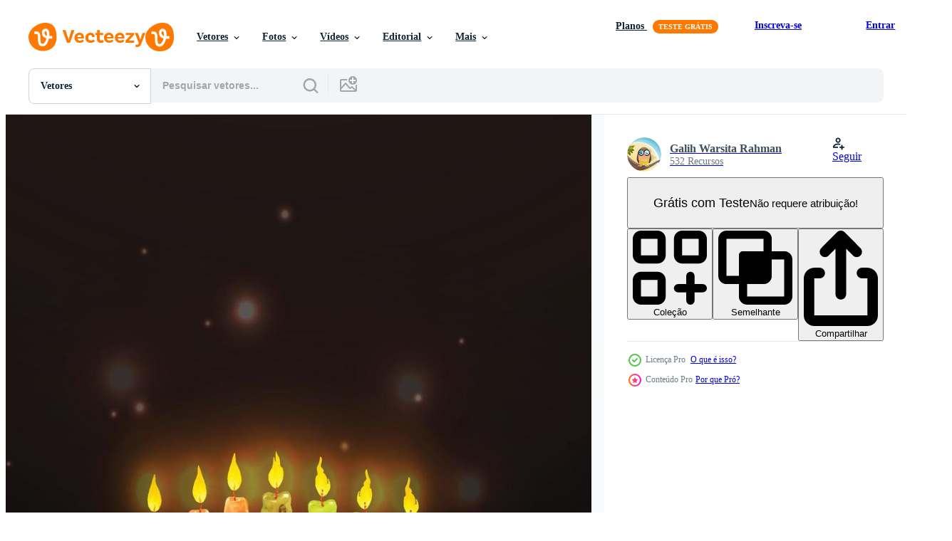

--- FILE ---
content_type: text/html; charset=utf-8
request_url: https://pt.vecteezy.com/resources/13397990/show_related_tags_async_content
body_size: 1586
content:
<turbo-frame id="show-related-tags">
  <h2 class="ez-resource-related__header">Palavras-chave relacionadas</h2>

    <div class="splide ez-carousel tags-carousel is-ready" style="--carousel_height: 48px; --additional_height: 0px;" data-controller="carousel search-tag" data-bullets="false" data-loop="false" data-arrows="true">
    <div class="splide__track ez-carousel__track" data-carousel-target="track">
      <ul class="splide__list ez-carousel__inner-wrap" data-carousel-target="innerWrap">
        <li class="search-tag splide__slide ez-carousel__slide" data-carousel-target="slide"><a class="search-tag__tag-link ez-btn ez-btn--light" title="celebração" data-action="search-tag#sendClickEvent search-tag#performSearch" data-search-tag-verified="true" data-keyword-location="show" href="/vetor-gratis/celebra%C3%A7%C3%A3o">celebração</a></li><li class="search-tag splide__slide ez-carousel__slide" data-carousel-target="slide"><a class="search-tag__tag-link ez-btn ez-btn--light" title="vela" data-action="search-tag#sendClickEvent search-tag#performSearch" data-search-tag-verified="true" data-keyword-location="show" href="/vetor-gratis/vela">vela</a></li><li class="search-tag splide__slide ez-carousel__slide" data-carousel-target="slide"><a class="search-tag__tag-link ez-btn ez-btn--light" title="cumprimento" data-action="search-tag#sendClickEvent search-tag#performSearch" data-search-tag-verified="true" data-keyword-location="show" href="/vetor-gratis/cumprimento">cumprimento</a></li><li class="search-tag splide__slide ez-carousel__slide" data-carousel-target="slide"><a class="search-tag__tag-link ez-btn ez-btn--light" title="colheita" data-action="search-tag#sendClickEvent search-tag#performSearch" data-search-tag-verified="true" data-keyword-location="show" href="/vetor-gratis/colheita">colheita</a></li><li class="search-tag splide__slide ez-carousel__slide" data-carousel-target="slide"><a class="search-tag__tag-link ez-btn ez-btn--light" title="festivo" data-action="search-tag#sendClickEvent search-tag#performSearch" data-search-tag-verified="true" data-keyword-location="show" href="/vetor-gratis/festivo">festivo</a></li><li class="search-tag splide__slide ez-carousel__slide" data-carousel-target="slide"><a class="search-tag__tag-link ez-btn ez-btn--light" title="feriado" data-action="search-tag#sendClickEvent search-tag#performSearch" data-search-tag-verified="true" data-keyword-location="show" href="/vetor-gratis/feriado">feriado</a></li><li class="search-tag splide__slide ez-carousel__slide" data-carousel-target="slide"><a class="search-tag__tag-link ez-btn ez-btn--light" title="preto" data-action="search-tag#sendClickEvent search-tag#performSearch" data-search-tag-verified="true" data-keyword-location="show" href="/vetor-gratis/preto">preto</a></li><li class="search-tag splide__slide ez-carousel__slide" data-carousel-target="slide"><a class="search-tag__tag-link ez-btn ez-btn--light" title="verde" data-action="search-tag#sendClickEvent search-tag#performSearch" data-search-tag-verified="true" data-keyword-location="show" href="/vetor-gratis/verde">verde</a></li><li class="search-tag splide__slide ez-carousel__slide" data-carousel-target="slide"><a class="search-tag__tag-link ez-btn ez-btn--light" title="vermelho" data-action="search-tag#sendClickEvent search-tag#performSearch" data-search-tag-verified="true" data-keyword-location="show" href="/vetor-gratis/vermelho">vermelho</a></li><li class="search-tag splide__slide ez-carousel__slide" data-carousel-target="slide"><a class="search-tag__tag-link ez-btn ez-btn--light" title="cultura" data-action="search-tag#sendClickEvent search-tag#performSearch" data-search-tag-verified="true" data-keyword-location="show" href="/vetor-gratis/cultura">cultura</a></li><li class="search-tag splide__slide ez-carousel__slide" data-carousel-target="slide"><a class="search-tag__tag-link ez-btn ez-btn--light" title="luz" data-action="search-tag#sendClickEvent search-tag#performSearch" data-search-tag-verified="true" data-keyword-location="show" href="/vetor-gratis/luz">luz</a></li><li class="search-tag splide__slide ez-carousel__slide" data-carousel-target="slide"><a class="search-tag__tag-link ez-btn ez-btn--light" title="ação de graças" data-action="search-tag#sendClickEvent search-tag#performSearch" data-search-tag-verified="true" data-keyword-location="show" href="/vetor-gratis/a%C3%A7%C3%A3o-de-gra%C3%A7as">ação de graças</a></li><li class="search-tag splide__slide ez-carousel__slide" data-carousel-target="slide"><a class="search-tag__tag-link ez-btn ez-btn--light" title="tradição" data-action="search-tag#sendClickEvent search-tag#performSearch" data-search-tag-verified="true" data-keyword-location="show" href="/vetor-gratis/tradi%C3%A7%C3%A3o">tradição</a></li><li class="search-tag splide__slide ez-carousel__slide" data-carousel-target="slide"><a class="search-tag__tag-link ez-btn ez-btn--light" title="religião" data-action="search-tag#sendClickEvent search-tag#performSearch" data-search-tag-verified="true" data-keyword-location="show" href="/vetor-gratis/religi%C3%A3o">religião</a></li><li class="search-tag splide__slide ez-carousel__slide" data-carousel-target="slide"><a class="search-tag__tag-link ez-btn ez-btn--light" title="símbolo" data-action="search-tag#sendClickEvent search-tag#performSearch" data-search-tag-verified="true" data-keyword-location="show" href="/vetor-gratis/s%C3%ADmbolo">símbolo</a></li><li class="search-tag splide__slide ez-carousel__slide" data-carousel-target="slide"><a class="search-tag__tag-link ez-btn ez-btn--light" title="presente" data-action="search-tag#sendClickEvent search-tag#performSearch" data-search-tag-verified="true" data-keyword-location="show" href="/vetor-gratis/presente">presente</a></li><li class="search-tag splide__slide ez-carousel__slide" data-carousel-target="slide"><a class="search-tag__tag-link ez-btn ez-btn--light" title="elemento" data-action="search-tag#sendClickEvent search-tag#performSearch" data-search-tag-verified="true" data-keyword-location="show" href="/vetor-gratis/elemento">elemento</a></li><li class="search-tag splide__slide ez-carousel__slide" data-carousel-target="slide"><a class="search-tag__tag-link ez-btn ez-btn--light" title="fundo" data-action="search-tag#sendClickEvent search-tag#performSearch" data-search-tag-verified="true" data-keyword-location="show" href="/vetor-gratis/fundo">fundo</a></li><li class="search-tag splide__slide ez-carousel__slide" data-carousel-target="slide"><a class="search-tag__tag-link ez-btn ez-btn--light" title="papel de parede" data-action="search-tag#sendClickEvent search-tag#performSearch" data-search-tag-verified="true" data-keyword-location="show" href="/vetor-gratis/papel-de-parede">papel de parede</a></li><li class="search-tag splide__slide ez-carousel__slide" data-carousel-target="slide"><a class="search-tag__tag-link ez-btn ez-btn--light" title="feliz" data-action="search-tag#sendClickEvent search-tag#performSearch" data-search-tag-verified="true" data-keyword-location="show" href="/vetor-gratis/feliz">feliz</a></li><li class="search-tag splide__slide ez-carousel__slide" data-carousel-target="slide"><a class="search-tag__tag-link ez-btn ez-btn--light" title="evento" data-action="search-tag#sendClickEvent search-tag#performSearch" data-search-tag-verified="true" data-keyword-location="show" href="/vetor-gratis/evento">evento</a></li><li class="search-tag splide__slide ez-carousel__slide" data-carousel-target="slide"><a class="search-tag__tag-link ez-btn ez-btn--light" title="projeto" data-action="search-tag#sendClickEvent search-tag#performSearch" data-search-tag-verified="true" data-keyword-location="show" href="/vetor-gratis/projeto">projeto</a></li><li class="search-tag splide__slide ez-carousel__slide" data-carousel-target="slide"><a class="search-tag__tag-link ez-btn ez-btn--light" title="ícone" data-action="search-tag#sendClickEvent search-tag#performSearch" data-search-tag-verified="true" data-keyword-location="show" href="/vetor-gratis/%C3%ADcone">ícone</a></li><li class="search-tag splide__slide ez-carousel__slide" data-carousel-target="slide"><a class="search-tag__tag-link ez-btn ez-btn--light" title="esboço" data-action="search-tag#sendClickEvent search-tag#performSearch" data-search-tag-verified="true" data-keyword-location="show" href="/vetor-gratis/esbo%C3%A7o">esboço</a></li><li class="search-tag splide__slide ez-carousel__slide" data-carousel-target="slide"><a class="search-tag__tag-link ez-btn ez-btn--light" title="vetor" data-action="search-tag#sendClickEvent search-tag#performSearch" data-search-tag-verified="true" data-keyword-location="show" href="/vetor-gratis/vetor">vetor</a></li><li class="search-tag splide__slide ez-carousel__slide" data-carousel-target="slide"><a class="search-tag__tag-link ez-btn ez-btn--light" title="desenho animado" data-action="search-tag#sendClickEvent search-tag#performSearch" data-search-tag-verified="true" data-keyword-location="show" href="/vetor-gratis/desenho-animado">desenho animado</a></li><li class="search-tag splide__slide ez-carousel__slide" data-carousel-target="slide"><a class="search-tag__tag-link ez-btn ez-btn--light" title="padrão" data-action="search-tag#sendClickEvent search-tag#performSearch" data-search-tag-verified="true" data-keyword-location="show" href="/vetor-gratis/padr%C3%A3o">padrão</a></li><li class="search-tag splide__slide ez-carousel__slide" data-carousel-target="slide"><a class="search-tag__tag-link ez-btn ez-btn--light" title="carta" data-action="search-tag#sendClickEvent search-tag#performSearch" data-search-tag-verified="true" data-keyword-location="show" href="/vetor-gratis/carta">carta</a></li><li class="search-tag splide__slide ez-carousel__slide" data-carousel-target="slide"><a class="search-tag__tag-link ez-btn ez-btn--light" title="maçã" data-action="search-tag#sendClickEvent search-tag#performSearch" data-search-tag-verified="true" data-keyword-location="show" href="/vetor-gratis/ma%C3%A7%C3%A3">maçã</a></li><li class="search-tag splide__slide ez-carousel__slide" data-carousel-target="slide"><a class="search-tag__tag-link ez-btn ez-btn--light" title="amarelo" data-action="search-tag#sendClickEvent search-tag#performSearch" data-search-tag-verified="true" data-keyword-location="show" href="/vetor-gratis/amarelo">amarelo</a></li>
</ul></div>
    

    <div class="splide__arrows splide__arrows--ltr ez-carousel__arrows"><button class="splide__arrow splide__arrow--prev ez-carousel__arrow ez-carousel__arrow--prev" disabled="disabled" data-carousel-target="arrowPrev" data-test-id="carousel-arrow-prev" data-direction="prev" aria_label="Anterior"><span class="ez-carousel__arrow-wrap"><svg xmlns="http://www.w3.org/2000/svg" viewBox="0 0 5 8" role="img" aria-labelledby="anv99pknzm9hm59hmi8jihmirjhl8i5y" class="arrow-prev"><desc id="anv99pknzm9hm59hmi8jihmirjhl8i5y">Anterior</desc><path fill-rule="evenodd" d="M4.707 7.707a1 1 0 0 0 0-1.414L2.414 4l2.293-2.293A1 1 0 0 0 3.293.293l-3 3a1 1 0 0 0 0 1.414l3 3a1 1 0 0 0 1.414 0Z" clip-rule="evenodd"></path></svg>
</span><span class="ez-carousel__gradient"></span></button><button class="splide__arrow splide__arrow--next ez-carousel__arrow ez-carousel__arrow--next" disabled="disabled" data-carousel-target="arrowNext" data-test-id="carousel-arrow-next" data-direction="next" aria_label="Seguinte"><span class="ez-carousel__arrow-wrap"><svg xmlns="http://www.w3.org/2000/svg" viewBox="0 0 5 8" role="img" aria-labelledby="a5gypubs4j8m2h5lf4ghr2jg35z67xnp" class="arrow-next"><desc id="a5gypubs4j8m2h5lf4ghr2jg35z67xnp">Seguinte</desc><path fill-rule="evenodd" d="M.293 7.707a1 1 0 0 1 0-1.414L2.586 4 .293 1.707A1 1 0 0 1 1.707.293l3 3a1 1 0 0 1 0 1.414l-3 3a1 1 0 0 1-1.414 0Z" clip-rule="evenodd"></path></svg>
</span><span class="ez-carousel__gradient"></span></button></div>
</div></turbo-frame>


--- FILE ---
content_type: text/html; charset=utf-8
request_url: https://pt.vecteezy.com/resources/13397990/show_related_grids_async_content
body_size: 11987
content:
<turbo-frame id="show-related-resources">

  <div data-conversions-category="Vetores relacionadas" class="">
    <h2 class="ez-resource-related__header">
      Vetores relacionadas
    </h2>

    <ul class="ez-resource-grid ez-resource-grid--main-grid  is-hidden" id="false" data-controller="grid contributor-info" data-grid-track-truncation-value="false" data-max-rows="50" data-row-height="240" data-instant-grid="false" data-truncate-results="false" data-testid="related-resources" data-labels="editable free" style="--editable: &#39;Editável&#39;;--free: &#39;Grátis&#39;;">

  <li class="ez-resource-grid__item ez-resource-thumb ez-resource-thumb--pro" data-controller="grid-item-decorator" data-position="{{position}}" data-item-id="13397990" data-pro="true" data-grid-target="gridItem" data-w="200" data-h="200" data-grid-item-decorator-free-label-value="Grátis" data-action="mouseenter-&gt;grid-item-decorator#hoverThumb:once" data-grid-item-decorator-item-pro-param="Pro" data-grid-item-decorator-resource-id-param="13397990" data-grid-item-decorator-content-type-param="Content-vector" data-grid-item-decorator-image-src-param="https://static.vecteezy.com/system/resources/previews/013/397/990/non_2x/celebrate-kwanzaa-with-colorful-candle-free-vector.jpg" data-grid-item-decorator-pinterest-url-param="https://pt.vecteezy.com/arte-vetorial/13397990-comemorar-kwanzaa-com-vela-colorida" data-grid-item-decorator-seo-page-description-param="comemorar kwanzaa com vela colorida" data-grid-item-decorator-user-id-param="5646687" data-grid-item-decorator-user-display-name-param="Galih Warsita  Rahman" data-grid-item-decorator-avatar-src-param="https://static.vecteezy.com/system/user/avatar/5646687/medium_d1fxz8p-cc0b3d01-c3d6-4feb-9e50-32ac16bb84bd.jpg" data-grid-item-decorator-uploads-path-param="/membros/galihwr911228/uploads">

  <script type="application/ld+json" id="media_schema">
  {"@context":"https://schema.org","@type":"ImageObject","name":"comemorar kwanzaa com vela colorida","uploadDate":"2022-10-24T23:36:18-05:00","thumbnailUrl":"https://static.vecteezy.com/ti/vetor-gratis/t1/13397990-comemorar-kwanzaa-com-vela-colorida-vetor.jpg","contentUrl":"https://static.vecteezy.com/ti/vetor-gratis/p1/13397990-comemorar-kwanzaa-com-vela-colorida-vetor.jpg","sourceOrganization":"Vecteezy","license":"https://support.vecteezy.com/pt_br/novo-licenciamento-do-vecteezy-ByHivesvt","acquireLicensePage":"https://pt.vecteezy.com/arte-vetorial/13397990-comemorar-kwanzaa-com-vela-colorida","creator":{"@type":"Person","name":"Galih Warsita Rahman"},"copyrightNotice":"Galih Warsita Rahman","creditText":"Vecteezy"}
</script>


<a href="/arte-vetorial/13397990-comemorar-kwanzaa-com-vela-colorida" class="ez-resource-thumb__link" title="comemorar kwanzaa com vela colorida" style="--height: 200; --width: 200; " data-action="click-&gt;grid#trackResourceClick mouseenter-&gt;grid#trackResourceHover" data-content-type="vector" data-controller="ez-hover-intent" data-previews-srcs="[&quot;https://static.vecteezy.com/ti/vetor-gratis/p1/13397990-comemorar-kwanzaa-com-vela-colorida-vetor.jpg&quot;,&quot;https://static.vecteezy.com/ti/vetor-gratis/p2/13397990-comemorar-kwanzaa-com-vela-colorida-vetor.jpg&quot;]" data-pro="true" data-resource-id="13397990" data-grid-item-decorator-target="link">
    <img src="https://static.vecteezy.com/ti/vetor-gratis/t2/13397990-comemorar-kwanzaa-com-vela-colorida-vetor.jpg" srcset="https://static.vecteezy.com/ti/vetor-gratis/t1/13397990-comemorar-kwanzaa-com-vela-colorida-vetor.jpg 2x, https://static.vecteezy.com/ti/vetor-gratis/t2/13397990-comemorar-kwanzaa-com-vela-colorida-vetor.jpg 1x" class="ez-resource-thumb__img" loading="lazy" decoding="async" width="200" height="200" alt="comemorar kwanzaa com vela colorida vetor">

</a>

  <div class="ez-resource-thumb__label-wrap"></div>
  

  <div class="ez-resource-thumb__hover-state"></div>
</li><li class="ez-resource-grid__item ez-resource-thumb ez-resource-thumb--pro" data-controller="grid-item-decorator" data-position="{{position}}" data-item-id="15279787" data-pro="true" data-grid-target="gridItem" data-w="200" data-h="200" data-grid-item-decorator-free-label-value="Grátis" data-action="mouseenter-&gt;grid-item-decorator#hoverThumb:once" data-grid-item-decorator-item-pro-param="Pro" data-grid-item-decorator-resource-id-param="15279787" data-grid-item-decorator-content-type-param="Content-vector" data-grid-item-decorator-image-src-param="https://static.vecteezy.com/system/resources/previews/015/279/787/non_2x/kinara-with-traditional-kwanza-candles-a-festive-concept-with-a-gift-box-pumpkin-wheat-ears-grapes-banana-unity-cup-and-fruit-basket-cartoon-illustration-on-a-wooden-table-vector.jpg" data-grid-item-decorator-pinterest-url-param="https://pt.vecteezy.com/arte-vetorial/[base64]" data-grid-item-decorator-seo-page-description-param="kinara com velas tradicionais do kwanza, conceito festivo com caixa de oferta, abóbora, espigas de trigo, uvas, banana, copo unidade e cesto de fruta. ilustração em vetor dos desenhos animados em uma mesa de madeira." data-grid-item-decorator-user-id-param="6683752" data-grid-item-decorator-user-display-name-param="Valeriia Soloveva" data-grid-item-decorator-avatar-src-param="https://static.vecteezy.com/system/user/avatar/6683752/medium_CM-avatar-01.jpg" data-grid-item-decorator-uploads-path-param="/membros/lera268662019/uploads">

  <script type="application/ld+json" id="media_schema">
  {"@context":"https://schema.org","@type":"ImageObject","name":"kinara com velas tradicionais do kwanza, conceito festivo com caixa de oferta, abóbora, espigas de trigo, uvas, banana, copo unidade e cesto de fruta. ilustração em vetor dos desenhos animados em uma mesa de madeira.","uploadDate":"2022-12-06T20:41:53-06:00","thumbnailUrl":"https://static.vecteezy.com/ti/vetor-gratis/t1/[base64].jpg","contentUrl":"https://static.vecteezy.com/ti/vetor-gratis/p1/[base64].jpg","sourceOrganization":"Vecteezy","license":"https://support.vecteezy.com/pt_br/novo-licenciamento-do-vecteezy-ByHivesvt","acquireLicensePage":"https://pt.vecteezy.com/arte-vetorial/[base64]","creator":{"@type":"Person","name":"Valeriia Soloveva"},"copyrightNotice":"Valeriia Soloveva","creditText":"Vecteezy"}
</script>


<a href="/arte-vetorial/[base64]" class="ez-resource-thumb__link" title="kinara com velas tradicionais do kwanza, conceito festivo com caixa de oferta, abóbora, espigas de trigo, uvas, banana, copo unidade e cesto de fruta. ilustração em vetor dos desenhos animados em uma mesa de madeira." style="--height: 200; --width: 200; " data-action="click-&gt;grid#trackResourceClick mouseenter-&gt;grid#trackResourceHover" data-content-type="vector" data-controller="ez-hover-intent" data-previews-srcs="[&quot;https://static.vecteezy.com/ti/vetor-gratis/p1/[base64].jpg&quot;,&quot;https://static.vecteezy.com/ti/vetor-gratis/p2/[base64].jpg&quot;]" data-pro="true" data-resource-id="15279787" data-grid-item-decorator-target="link">
    <img src="https://static.vecteezy.com/ti/vetor-gratis/t2/[base64].jpg" srcset="https://static.vecteezy.com/ti/vetor-gratis/t1/[base64].jpg 2x, https://static.vecteezy.com/ti/vetor-gratis/t2/[base64].jpg 1x" class="ez-resource-thumb__img" loading="lazy" decoding="async" width="200" height="200" alt="kinara com velas tradicionais do kwanza, conceito festivo com caixa de oferta, abóbora, espigas de trigo, uvas, banana, copo unidade e cesto de fruta. ilustração em vetor dos desenhos animados em uma mesa de madeira.">

</a>

  <div class="ez-resource-thumb__label-wrap"></div>
  

  <div class="ez-resource-thumb__hover-state"></div>
</li><li class="ez-resource-grid__item ez-resource-thumb ez-resource-thumb--pro" data-controller="grid-item-decorator" data-position="{{position}}" data-item-id="14304109" data-pro="true" data-grid-target="gridItem" data-w="200" data-h="200" data-grid-item-decorator-free-label-value="Grátis" data-action="mouseenter-&gt;grid-item-decorator#hoverThumb:once" data-grid-item-decorator-item-pro-param="Pro" data-grid-item-decorator-resource-id-param="14304109" data-grid-item-decorator-content-type-param="Content-vector" data-grid-item-decorator-image-src-param="https://static.vecteezy.com/system/resources/previews/014/304/109/non_2x/happy-kwanzaa-a-festive-table-with-a-woven-mat-unity-cup-kinara-gifts-and-a-fruit-basket-celebrating-the-african-american-holiday-of-kwanzaa-cartoon-illustration-on-a-white-background-vector.jpg" data-grid-item-decorator-pinterest-url-param="https://pt.vecteezy.com/arte-vetorial/[base64]" data-grid-item-decorator-seo-page-description-param="feliz kwanzaa. uma mesa festiva com tapete trançado, copo de unidade, kinara, presentes e cesta de frutas. comemorando o feriado afro-americano de kwanzaa. ilustração vetorial de desenho animado em um fundo branco" data-grid-item-decorator-user-id-param="6683752" data-grid-item-decorator-user-display-name-param="Valeriia Soloveva" data-grid-item-decorator-avatar-src-param="https://static.vecteezy.com/system/user/avatar/6683752/medium_CM-avatar-01.jpg" data-grid-item-decorator-uploads-path-param="/membros/lera268662019/uploads">

  <script type="application/ld+json" id="media_schema">
  {"@context":"https://schema.org","@type":"ImageObject","name":"feliz kwanzaa. uma mesa festiva com tapete trançado, copo de unidade, kinara, presentes e cesta de frutas. comemorando o feriado afro-americano de kwanzaa. ilustração vetorial de desenho animado em um fundo branco","uploadDate":"2022-11-14T15:09:25-06:00","thumbnailUrl":"https://static.vecteezy.com/ti/vetor-gratis/t1/[base64].jpg","contentUrl":"https://static.vecteezy.com/ti/vetor-gratis/p1/[base64].jpg","sourceOrganization":"Vecteezy","license":"https://support.vecteezy.com/pt_br/novo-licenciamento-do-vecteezy-ByHivesvt","acquireLicensePage":"https://pt.vecteezy.com/arte-vetorial/[base64]","creator":{"@type":"Person","name":"Valeriia Soloveva"},"copyrightNotice":"Valeriia Soloveva","creditText":"Vecteezy"}
</script>


<a href="/arte-vetorial/[base64]" class="ez-resource-thumb__link" title="feliz kwanzaa. uma mesa festiva com tapete trançado, copo de unidade, kinara, presentes e cesta de frutas. comemorando o feriado afro-americano de kwanzaa. ilustração vetorial de desenho animado em um fundo branco" style="--height: 200; --width: 200; " data-action="click-&gt;grid#trackResourceClick mouseenter-&gt;grid#trackResourceHover" data-content-type="vector" data-controller="ez-hover-intent" data-previews-srcs="[&quot;https://static.vecteezy.com/ti/vetor-gratis/p1/[base64].jpg&quot;,&quot;https://static.vecteezy.com/ti/vetor-gratis/p2/[base64].jpg&quot;]" data-pro="true" data-resource-id="14304109" data-grid-item-decorator-target="link">
    <img src="https://static.vecteezy.com/ti/vetor-gratis/t2/[base64].jpg" srcset="https://static.vecteezy.com/ti/vetor-gratis/t1/[base64].jpg 2x, https://static.vecteezy.com/ti/vetor-gratis/t2/[base64].jpg 1x" class="ez-resource-thumb__img" loading="lazy" decoding="async" width="200" height="200" alt="feliz kwanzaa. uma mesa festiva com tapete trançado, copo de unidade, kinara, presentes e cesta de frutas. comemorando o feriado afro-americano de kwanzaa. ilustração vetorial de desenho animado em um fundo branco vetor">

</a>

  <div class="ez-resource-thumb__label-wrap"></div>
  

  <div class="ez-resource-thumb__hover-state"></div>
</li><li class="ez-resource-grid__item ez-resource-thumb ez-resource-thumb--pro" data-controller="grid-item-decorator" data-position="{{position}}" data-item-id="45477114" data-pro="true" data-grid-target="gridItem" data-w="284" data-h="200" data-grid-item-decorator-free-label-value="Grátis" data-action="mouseenter-&gt;grid-item-decorator#hoverThumb:once" data-grid-item-decorator-item-pro-param="Pro" data-grid-item-decorator-resource-id-param="45477114" data-grid-item-decorator-content-type-param="Content-vector" data-grid-item-decorator-image-src-param="https://static.vecteezy.com/system/resources/previews/045/477/114/non_2x/happy-kwanzaa-illustration-with-mazao-zawadi-mkeka-kinara-gifts-cup-candles-in-traditional-holiday-african-symbol-flat-cartoon-background-vector.jpg" data-grid-item-decorator-pinterest-url-param="https://pt.vecteezy.com/arte-vetorial/45477114-feliz-kwanzaa-vetor-ilustracao-com-mazao-zawadi-mkeka-kinara-presentes-xicara-velas-dentro-tradicional-feriado-africano-simbolo-plano-desenho-animado-fundo" data-grid-item-decorator-seo-page-description-param="feliz kwanzaa vetor ilustração com Mazao, zawadi, mkeka, Kinara, presentes, xícara, velas dentro tradicional feriado africano símbolo plano desenho animado fundo" data-grid-item-decorator-user-id-param="3208667" data-grid-item-decorator-user-display-name-param="rini astiyah" data-grid-item-decorator-uploads-path-param="/membros/denayunevz/uploads">

  <script type="application/ld+json" id="media_schema">
  {"@context":"https://schema.org","@type":"ImageObject","name":"feliz kwanzaa vetor ilustração com Mazao, zawadi, mkeka, Kinara, presentes, xícara, velas dentro tradicional feriado africano símbolo plano desenho animado fundo","uploadDate":"2024-05-20T19:24:49-05:00","thumbnailUrl":"https://static.vecteezy.com/ti/vetor-gratis/t1/45477114-feliz-kwanzaa-ilustracao-com-mazao-zawadi-mkeka-kinara-presentes-xicara-velas-dentro-tradicional-feriado-africano-simbolo-plano-desenho-animado-fundo-vetor.jpg","contentUrl":"https://static.vecteezy.com/ti/vetor-gratis/p1/45477114-feliz-kwanzaa-ilustracao-com-mazao-zawadi-mkeka-kinara-presentes-xicara-velas-dentro-tradicional-feriado-africano-simbolo-plano-desenho-animado-fundo-vetor.jpg","sourceOrganization":"Vecteezy","license":"https://support.vecteezy.com/pt_br/novo-licenciamento-do-vecteezy-ByHivesvt","acquireLicensePage":"https://pt.vecteezy.com/arte-vetorial/45477114-feliz-kwanzaa-vetor-ilustracao-com-mazao-zawadi-mkeka-kinara-presentes-xicara-velas-dentro-tradicional-feriado-africano-simbolo-plano-desenho-animado-fundo","creator":{"@type":"Person","name":"rini astiyah"},"copyrightNotice":"rini astiyah","creditText":"Vecteezy"}
</script>


<a href="/arte-vetorial/45477114-feliz-kwanzaa-vetor-ilustracao-com-mazao-zawadi-mkeka-kinara-presentes-xicara-velas-dentro-tradicional-feriado-africano-simbolo-plano-desenho-animado-fundo" class="ez-resource-thumb__link" title="feliz kwanzaa vetor ilustração com Mazao, zawadi, mkeka, Kinara, presentes, xícara, velas dentro tradicional feriado africano símbolo plano desenho animado fundo" style="--height: 200; --width: 284; " data-action="click-&gt;grid#trackResourceClick mouseenter-&gt;grid#trackResourceHover" data-content-type="vector" data-controller="ez-hover-intent" data-previews-srcs="[&quot;https://static.vecteezy.com/ti/vetor-gratis/p1/45477114-feliz-kwanzaa-ilustracao-com-mazao-zawadi-mkeka-kinara-presentes-xicara-velas-dentro-tradicional-feriado-africano-simbolo-plano-desenho-animado-fundo-vetor.jpg&quot;,&quot;https://static.vecteezy.com/ti/vetor-gratis/p2/45477114-feliz-kwanzaa-ilustracao-com-mazao-zawadi-mkeka-kinara-presentes-xicara-velas-dentro-tradicional-feriado-africano-simbolo-plano-desenho-animado-fundo-vetor.jpg&quot;]" data-pro="true" data-resource-id="45477114" data-grid-item-decorator-target="link">
    <img src="https://static.vecteezy.com/ti/vetor-gratis/t2/45477114-feliz-kwanzaa-ilustracao-com-mazao-zawadi-mkeka-kinara-presentes-xicara-velas-dentro-tradicional-feriado-africano-simbolo-plano-desenho-animado-fundo-vetor.jpg" srcset="https://static.vecteezy.com/ti/vetor-gratis/t1/45477114-feliz-kwanzaa-ilustracao-com-mazao-zawadi-mkeka-kinara-presentes-xicara-velas-dentro-tradicional-feriado-africano-simbolo-plano-desenho-animado-fundo-vetor.jpg 2x, https://static.vecteezy.com/ti/vetor-gratis/t2/45477114-feliz-kwanzaa-ilustracao-com-mazao-zawadi-mkeka-kinara-presentes-xicara-velas-dentro-tradicional-feriado-africano-simbolo-plano-desenho-animado-fundo-vetor.jpg 1x" class="ez-resource-thumb__img" loading="lazy" decoding="async" width="284" height="200" alt="feliz kwanzaa vetor ilustração com Mazao, zawadi, mkeka, Kinara, presentes, xícara, velas dentro tradicional feriado africano símbolo plano desenho animado fundo">

</a>

  <div class="ez-resource-thumb__label-wrap"></div>
  

  <div class="ez-resource-thumb__hover-state"></div>
</li><li class="ez-resource-grid__item ez-resource-thumb ez-resource-thumb--pro" data-controller="grid-item-decorator" data-position="{{position}}" data-item-id="16271560" data-pro="true" data-grid-target="gridItem" data-w="313" data-h="200" data-grid-item-decorator-free-label-value="Grátis" data-action="mouseenter-&gt;grid-item-decorator#hoverThumb:once" data-grid-item-decorator-item-pro-param="Pro" data-grid-item-decorator-resource-id-param="16271560" data-grid-item-decorator-content-type-param="Content-vector" data-grid-item-decorator-image-src-param="https://static.vecteezy.com/system/resources/previews/016/271/560/non_2x/greeting-card-happy-kwanzaa-a-composition-with-a-checkered-napkin-a-kinara-gifts-pumpkin-and-a-fruit-basket-cartoon-illustration-on-a-white-background-vector.jpg" data-grid-item-decorator-pinterest-url-param="https://pt.vecteezy.com/arte-vetorial/16271560-cartao-feliz-kwanzaa-uma-composicao-com-guardanapo-xadrez-kinara-brindes-abobora-e-cesta-de-frutas-ilustracao-vetorial-de-desenho-animado-em-um-fundo-branco" data-grid-item-decorator-seo-page-description-param="cartão feliz kwanzaa. uma composição com guardanapo xadrez, kinara, brindes, abóbora e cesta de frutas. ilustração vetorial de desenho animado em um fundo branco" data-grid-item-decorator-user-id-param="6683752" data-grid-item-decorator-user-display-name-param="Valeriia Soloveva" data-grid-item-decorator-avatar-src-param="https://static.vecteezy.com/system/user/avatar/6683752/medium_CM-avatar-01.jpg" data-grid-item-decorator-uploads-path-param="/membros/lera268662019/uploads">

  <script type="application/ld+json" id="media_schema">
  {"@context":"https://schema.org","@type":"ImageObject","name":"cartão feliz kwanzaa. uma composição com guardanapo xadrez, kinara, brindes, abóbora e cesta de frutas. ilustração vetorial de desenho animado em um fundo branco","uploadDate":"2022-12-26T01:34:57-06:00","thumbnailUrl":"https://static.vecteezy.com/ti/vetor-gratis/t1/16271560-cartao-feliz-kwanzaa-uma-composicao-com-guardanapo-xadrez-kinara-brindes-abobora-e-cesta-de-frutas-ilustracaoial-de-desenho-animado-em-um-fundo-branco-vetor.jpg","contentUrl":"https://static.vecteezy.com/ti/vetor-gratis/p1/16271560-cartao-feliz-kwanzaa-uma-composicao-com-guardanapo-xadrez-kinara-brindes-abobora-e-cesta-de-frutas-ilustracaoial-de-desenho-animado-em-um-fundo-branco-vetor.jpg","sourceOrganization":"Vecteezy","license":"https://support.vecteezy.com/pt_br/novo-licenciamento-do-vecteezy-ByHivesvt","acquireLicensePage":"https://pt.vecteezy.com/arte-vetorial/16271560-cartao-feliz-kwanzaa-uma-composicao-com-guardanapo-xadrez-kinara-brindes-abobora-e-cesta-de-frutas-ilustracao-vetorial-de-desenho-animado-em-um-fundo-branco","creator":{"@type":"Person","name":"Valeriia Soloveva"},"copyrightNotice":"Valeriia Soloveva","creditText":"Vecteezy"}
</script>


<a href="/arte-vetorial/16271560-cartao-feliz-kwanzaa-uma-composicao-com-guardanapo-xadrez-kinara-brindes-abobora-e-cesta-de-frutas-ilustracao-vetorial-de-desenho-animado-em-um-fundo-branco" class="ez-resource-thumb__link" title="cartão feliz kwanzaa. uma composição com guardanapo xadrez, kinara, brindes, abóbora e cesta de frutas. ilustração vetorial de desenho animado em um fundo branco" style="--height: 200; --width: 313; " data-action="click-&gt;grid#trackResourceClick mouseenter-&gt;grid#trackResourceHover" data-content-type="vector" data-controller="ez-hover-intent" data-previews-srcs="[&quot;https://static.vecteezy.com/ti/vetor-gratis/p1/16271560-cartao-feliz-kwanzaa-uma-composicao-com-guardanapo-xadrez-kinara-brindes-abobora-e-cesta-de-frutas-ilustracaoial-de-desenho-animado-em-um-fundo-branco-vetor.jpg&quot;,&quot;https://static.vecteezy.com/ti/vetor-gratis/p2/16271560-cartao-feliz-kwanzaa-uma-composicao-com-guardanapo-xadrez-kinara-brindes-abobora-e-cesta-de-frutas-ilustracaoial-de-desenho-animado-em-um-fundo-branco-vetor.jpg&quot;]" data-pro="true" data-resource-id="16271560" data-grid-item-decorator-target="link">
    <img src="https://static.vecteezy.com/ti/vetor-gratis/t2/16271560-cartao-feliz-kwanzaa-uma-composicao-com-guardanapo-xadrez-kinara-brindes-abobora-e-cesta-de-frutas-ilustracaoial-de-desenho-animado-em-um-fundo-branco-vetor.jpg" srcset="https://static.vecteezy.com/ti/vetor-gratis/t1/16271560-cartao-feliz-kwanzaa-uma-composicao-com-guardanapo-xadrez-kinara-brindes-abobora-e-cesta-de-frutas-ilustracaoial-de-desenho-animado-em-um-fundo-branco-vetor.jpg 2x, https://static.vecteezy.com/ti/vetor-gratis/t2/16271560-cartao-feliz-kwanzaa-uma-composicao-com-guardanapo-xadrez-kinara-brindes-abobora-e-cesta-de-frutas-ilustracaoial-de-desenho-animado-em-um-fundo-branco-vetor.jpg 1x" class="ez-resource-thumb__img" loading="lazy" decoding="async" width="313" height="200" alt="cartão feliz kwanzaa. uma composição com guardanapo xadrez, kinara, brindes, abóbora e cesta de frutas. ilustração vetorial de desenho animado em um fundo branco vetor">

</a>

  <div class="ez-resource-thumb__label-wrap"></div>
  

  <div class="ez-resource-thumb__hover-state"></div>
</li><li class="ez-resource-grid__item ez-resource-thumb ez-resource-thumb--pro" data-controller="grid-item-decorator" data-position="{{position}}" data-item-id="14744354" data-pro="true" data-grid-target="gridItem" data-w="200" data-h="200" data-grid-item-decorator-free-label-value="Grátis" data-action="mouseenter-&gt;grid-item-decorator#hoverThumb:once" data-grid-item-decorator-item-pro-param="Pro" data-grid-item-decorator-resource-id-param="14744354" data-grid-item-decorator-content-type-param="Content-vector" data-grid-item-decorator-image-src-param="https://static.vecteezy.com/system/resources/previews/014/744/354/non_2x/square-holiday-card-of-happy-kwanzaa-a-composition-with-a-woven-mat-a-kinara-a-fruit-basket-and-unity-cup-cartoon-illustration-on-a-white-background-vector.jpg" data-grid-item-decorator-pinterest-url-param="https://pt.vecteezy.com/arte-vetorial/14744354-cartao-de-ferias-quadrado-de-kwanzaa-feliz-uma-composicao-com-uma-esteira-trancada-um-kinara-uma-cesta-de-frutas-e-um-copo-unitario-ilustracao-vetorial-de-desenho-animado-em-um-fundo-branco" data-grid-item-decorator-seo-page-description-param="cartão de férias quadrado de kwanzaa feliz. uma composição com uma esteira trançada, um kinara, uma cesta de frutas e um copo unitário. ilustração vetorial de desenho animado em um fundo branco" data-grid-item-decorator-user-id-param="6683752" data-grid-item-decorator-user-display-name-param="Valeriia Soloveva" data-grid-item-decorator-avatar-src-param="https://static.vecteezy.com/system/user/avatar/6683752/medium_CM-avatar-01.jpg" data-grid-item-decorator-uploads-path-param="/membros/lera268662019/uploads">

  <script type="application/ld+json" id="media_schema">
  {"@context":"https://schema.org","@type":"ImageObject","name":"cartão de férias quadrado de kwanzaa feliz. uma composição com uma esteira trançada, um kinara, uma cesta de frutas e um copo unitário. ilustração vetorial de desenho animado em um fundo branco","uploadDate":"2022-11-24T08:36:47-06:00","thumbnailUrl":"https://static.vecteezy.com/ti/vetor-gratis/t1/14744354-cartao-de-ferias-quadrado-de-kwanzaa-feliz-uma-composicao-com-uma-esteira-trancada-um-kinara-uma-cesta-de-frutas-e-um-copo-unitario-ilustracaoial-de-desenho-animado-em-um-fundo-branco-vetor.jpg","contentUrl":"https://static.vecteezy.com/ti/vetor-gratis/p1/14744354-cartao-de-ferias-quadrado-de-kwanzaa-feliz-uma-composicao-com-uma-esteira-trancada-um-kinara-uma-cesta-de-frutas-e-um-copo-unitario-ilustracaoial-de-desenho-animado-em-um-fundo-branco-vetor.jpg","sourceOrganization":"Vecteezy","license":"https://support.vecteezy.com/pt_br/novo-licenciamento-do-vecteezy-ByHivesvt","acquireLicensePage":"https://pt.vecteezy.com/arte-vetorial/14744354-cartao-de-ferias-quadrado-de-kwanzaa-feliz-uma-composicao-com-uma-esteira-trancada-um-kinara-uma-cesta-de-frutas-e-um-copo-unitario-ilustracao-vetorial-de-desenho-animado-em-um-fundo-branco","creator":{"@type":"Person","name":"Valeriia Soloveva"},"copyrightNotice":"Valeriia Soloveva","creditText":"Vecteezy"}
</script>


<a href="/arte-vetorial/14744354-cartao-de-ferias-quadrado-de-kwanzaa-feliz-uma-composicao-com-uma-esteira-trancada-um-kinara-uma-cesta-de-frutas-e-um-copo-unitario-ilustracao-vetorial-de-desenho-animado-em-um-fundo-branco" class="ez-resource-thumb__link" title="cartão de férias quadrado de kwanzaa feliz. uma composição com uma esteira trançada, um kinara, uma cesta de frutas e um copo unitário. ilustração vetorial de desenho animado em um fundo branco" style="--height: 200; --width: 200; " data-action="click-&gt;grid#trackResourceClick mouseenter-&gt;grid#trackResourceHover" data-content-type="vector" data-controller="ez-hover-intent" data-previews-srcs="[&quot;https://static.vecteezy.com/ti/vetor-gratis/p1/14744354-cartao-de-ferias-quadrado-de-kwanzaa-feliz-uma-composicao-com-uma-esteira-trancada-um-kinara-uma-cesta-de-frutas-e-um-copo-unitario-ilustracaoial-de-desenho-animado-em-um-fundo-branco-vetor.jpg&quot;,&quot;https://static.vecteezy.com/ti/vetor-gratis/p2/14744354-cartao-de-ferias-quadrado-de-kwanzaa-feliz-uma-composicao-com-uma-esteira-trancada-um-kinara-uma-cesta-de-frutas-e-um-copo-unitario-ilustracaoial-de-desenho-animado-em-um-fundo-branco-vetor.jpg&quot;]" data-pro="true" data-resource-id="14744354" data-grid-item-decorator-target="link">
    <img src="https://static.vecteezy.com/ti/vetor-gratis/t2/14744354-cartao-de-ferias-quadrado-de-kwanzaa-feliz-uma-composicao-com-uma-esteira-trancada-um-kinara-uma-cesta-de-frutas-e-um-copo-unitario-ilustracaoial-de-desenho-animado-em-um-fundo-branco-vetor.jpg" srcset="https://static.vecteezy.com/ti/vetor-gratis/t1/14744354-cartao-de-ferias-quadrado-de-kwanzaa-feliz-uma-composicao-com-uma-esteira-trancada-um-kinara-uma-cesta-de-frutas-e-um-copo-unitario-ilustracaoial-de-desenho-animado-em-um-fundo-branco-vetor.jpg 2x, https://static.vecteezy.com/ti/vetor-gratis/t2/14744354-cartao-de-ferias-quadrado-de-kwanzaa-feliz-uma-composicao-com-uma-esteira-trancada-um-kinara-uma-cesta-de-frutas-e-um-copo-unitario-ilustracaoial-de-desenho-animado-em-um-fundo-branco-vetor.jpg 1x" class="ez-resource-thumb__img" loading="lazy" decoding="async" width="200" height="200" alt="cartão de férias quadrado de kwanzaa feliz. uma composição com uma esteira trançada, um kinara, uma cesta de frutas e um copo unitário. ilustração vetorial de desenho animado em um fundo branco vetor">

</a>

  <div class="ez-resource-thumb__label-wrap"></div>
  

  <div class="ez-resource-thumb__hover-state"></div>
</li><li class="ez-resource-grid__item ez-resource-thumb ez-resource-thumb--pro" data-controller="grid-item-decorator" data-position="{{position}}" data-item-id="12866454" data-pro="true" data-grid-target="gridItem" data-w="394" data-h="200" data-grid-item-decorator-free-label-value="Grátis" data-action="mouseenter-&gt;grid-item-decorator#hoverThumb:once" data-grid-item-decorator-item-pro-param="Pro" data-grid-item-decorator-resource-id-param="12866454" data-grid-item-decorator-content-type-param="Content-vector" data-grid-item-decorator-image-src-param="https://static.vecteezy.com/system/resources/previews/012/866/454/non_2x/collection-of-happy-kwanzaa-holiday-symbols-set-on-white-background-vector.jpg" data-grid-item-decorator-pinterest-url-param="https://pt.vecteezy.com/arte-vetorial/12866454-colecao-de-vetores-de-kwanzaa-feliz-simbolos-de-ferias-em-fundo-branco" data-grid-item-decorator-seo-page-description-param="coleção de vetores de kwanzaa feliz. símbolos de férias em fundo branco" data-grid-item-decorator-user-id-param="8339105" data-grid-item-decorator-user-display-name-param="Zoia Talmach" data-grid-item-decorator-avatar-src-param="https://static.vecteezy.com/system/user/avatar/8339105/medium_осьминожка.jpg" data-grid-item-decorator-uploads-path-param="/membros/poliksema176591/uploads">

  <script type="application/ld+json" id="media_schema">
  {"@context":"https://schema.org","@type":"ImageObject","name":"coleção de vetores de kwanzaa feliz. símbolos de férias em fundo branco","uploadDate":"2022-10-11T09:02:59-05:00","thumbnailUrl":"https://static.vecteezy.com/ti/vetor-gratis/t1/12866454-colecao-dees-de-kwanzaa-feliz-simbolos-de-ferias-em-fundo-branco-vetor.jpg","contentUrl":"https://static.vecteezy.com/ti/vetor-gratis/p1/12866454-colecao-dees-de-kwanzaa-feliz-simbolos-de-ferias-em-fundo-branco-vetor.jpg","sourceOrganization":"Vecteezy","license":"https://support.vecteezy.com/pt_br/novo-licenciamento-do-vecteezy-ByHivesvt","acquireLicensePage":"https://pt.vecteezy.com/arte-vetorial/12866454-colecao-de-vetores-de-kwanzaa-feliz-simbolos-de-ferias-em-fundo-branco","creator":{"@type":"Person","name":"Zoia Talmach"},"copyrightNotice":"Zoia Talmach","creditText":"Vecteezy"}
</script>


<a href="/arte-vetorial/12866454-colecao-de-vetores-de-kwanzaa-feliz-simbolos-de-ferias-em-fundo-branco" class="ez-resource-thumb__link" title="coleção de vetores de kwanzaa feliz. símbolos de férias em fundo branco" style="--height: 200; --width: 394; " data-action="click-&gt;grid#trackResourceClick mouseenter-&gt;grid#trackResourceHover" data-content-type="vector" data-controller="ez-hover-intent" data-previews-srcs="[&quot;https://static.vecteezy.com/ti/vetor-gratis/p1/12866454-colecao-dees-de-kwanzaa-feliz-simbolos-de-ferias-em-fundo-branco-vetor.jpg&quot;,&quot;https://static.vecteezy.com/ti/vetor-gratis/p2/12866454-colecao-dees-de-kwanzaa-feliz-simbolos-de-ferias-em-fundo-branco-vetor.jpg&quot;]" data-pro="true" data-resource-id="12866454" data-grid-item-decorator-target="link">
    <img src="https://static.vecteezy.com/ti/vetor-gratis/t2/12866454-colecao-dees-de-kwanzaa-feliz-simbolos-de-ferias-em-fundo-branco-vetor.jpg" srcset="https://static.vecteezy.com/ti/vetor-gratis/t1/12866454-colecao-dees-de-kwanzaa-feliz-simbolos-de-ferias-em-fundo-branco-vetor.jpg 2x, https://static.vecteezy.com/ti/vetor-gratis/t2/12866454-colecao-dees-de-kwanzaa-feliz-simbolos-de-ferias-em-fundo-branco-vetor.jpg 1x" class="ez-resource-thumb__img" loading="lazy" decoding="async" width="394" height="200" alt="coleção de vetores de kwanzaa feliz. símbolos de férias em fundo branco">

</a>

  <div class="ez-resource-thumb__label-wrap"></div>
  

  <div class="ez-resource-thumb__hover-state"></div>
</li><li class="ez-resource-grid__item ez-resource-thumb ez-resource-thumb--pro" data-controller="grid-item-decorator" data-position="{{position}}" data-item-id="12866455" data-pro="true" data-grid-target="gridItem" data-w="300" data-h="200" data-grid-item-decorator-free-label-value="Grátis" data-action="mouseenter-&gt;grid-item-decorator#hoverThumb:once" data-grid-item-decorator-item-pro-param="Pro" data-grid-item-decorator-resource-id-param="12866455" data-grid-item-decorator-content-type-param="Content-vector" data-grid-item-decorator-image-src-param="https://static.vecteezy.com/system/resources/previews/012/866/455/non_2x/collection-of-happy-kwanzaa-holiday-symbols-set-on-white-background-vector.jpg" data-grid-item-decorator-pinterest-url-param="https://pt.vecteezy.com/arte-vetorial/12866455-colecao-de-vetores-de-kwanzaa-feliz-simbolos-de-ferias-em-fundo-branco" data-grid-item-decorator-seo-page-description-param="coleção de vetores de kwanzaa feliz. símbolos de férias em fundo branco" data-grid-item-decorator-user-id-param="8339105" data-grid-item-decorator-user-display-name-param="Zoia Talmach" data-grid-item-decorator-avatar-src-param="https://static.vecteezy.com/system/user/avatar/8339105/medium_осьминожка.jpg" data-grid-item-decorator-uploads-path-param="/membros/poliksema176591/uploads">

  <script type="application/ld+json" id="media_schema">
  {"@context":"https://schema.org","@type":"ImageObject","name":"coleção de vetores de kwanzaa feliz. símbolos de férias em fundo branco","uploadDate":"2022-10-11T09:03:00-05:00","thumbnailUrl":"https://static.vecteezy.com/ti/vetor-gratis/t1/12866455-colecao-dees-de-kwanzaa-feliz-simbolos-de-ferias-em-fundo-branco-vetor.jpg","contentUrl":"https://static.vecteezy.com/ti/vetor-gratis/p1/12866455-colecao-dees-de-kwanzaa-feliz-simbolos-de-ferias-em-fundo-branco-vetor.jpg","sourceOrganization":"Vecteezy","license":"https://support.vecteezy.com/pt_br/novo-licenciamento-do-vecteezy-ByHivesvt","acquireLicensePage":"https://pt.vecteezy.com/arte-vetorial/12866455-colecao-de-vetores-de-kwanzaa-feliz-simbolos-de-ferias-em-fundo-branco","creator":{"@type":"Person","name":"Zoia Talmach"},"copyrightNotice":"Zoia Talmach","creditText":"Vecteezy"}
</script>


<a href="/arte-vetorial/12866455-colecao-de-vetores-de-kwanzaa-feliz-simbolos-de-ferias-em-fundo-branco" class="ez-resource-thumb__link" title="coleção de vetores de kwanzaa feliz. símbolos de férias em fundo branco" style="--height: 200; --width: 300; " data-action="click-&gt;grid#trackResourceClick mouseenter-&gt;grid#trackResourceHover" data-content-type="vector" data-controller="ez-hover-intent" data-previews-srcs="[&quot;https://static.vecteezy.com/ti/vetor-gratis/p1/12866455-colecao-dees-de-kwanzaa-feliz-simbolos-de-ferias-em-fundo-branco-vetor.jpg&quot;,&quot;https://static.vecteezy.com/ti/vetor-gratis/p2/12866455-colecao-dees-de-kwanzaa-feliz-simbolos-de-ferias-em-fundo-branco-vetor.jpg&quot;]" data-pro="true" data-resource-id="12866455" data-grid-item-decorator-target="link">
    <img src="https://static.vecteezy.com/ti/vetor-gratis/t2/12866455-colecao-dees-de-kwanzaa-feliz-simbolos-de-ferias-em-fundo-branco-vetor.jpg" srcset="https://static.vecteezy.com/ti/vetor-gratis/t1/12866455-colecao-dees-de-kwanzaa-feliz-simbolos-de-ferias-em-fundo-branco-vetor.jpg 2x, https://static.vecteezy.com/ti/vetor-gratis/t2/12866455-colecao-dees-de-kwanzaa-feliz-simbolos-de-ferias-em-fundo-branco-vetor.jpg 1x" class="ez-resource-thumb__img" loading="lazy" decoding="async" width="300" height="200" alt="coleção de vetores de kwanzaa feliz. símbolos de férias em fundo branco">

</a>

  <div class="ez-resource-thumb__label-wrap"></div>
  

  <div class="ez-resource-thumb__hover-state"></div>
</li><li class="ez-resource-grid__item ez-resource-thumb ez-resource-thumb--pro" data-controller="grid-item-decorator" data-position="{{position}}" data-item-id="11059022" data-pro="true" data-grid-target="gridItem" data-w="200" data-h="200" data-grid-item-decorator-free-label-value="Grátis" data-action="mouseenter-&gt;grid-item-decorator#hoverThumb:once" data-grid-item-decorator-item-pro-param="Pro" data-grid-item-decorator-resource-id-param="11059022" data-grid-item-decorator-content-type-param="Content-vector" data-grid-item-decorator-image-src-param="https://static.vecteezy.com/system/resources/previews/011/059/022/non_2x/hand-drawn-doodle-kwanzaa-celebration-illustration-isolated-vector.jpg" data-grid-item-decorator-pinterest-url-param="https://pt.vecteezy.com/arte-vetorial/11059022-vetor-de-ilustracao-de-celebracao-de-kwanzaa-de-doodle-desenhado-a-mao-isolado" data-grid-item-decorator-seo-page-description-param="vetor de ilustração de celebração de kwanzaa de doodle desenhado à mão isolado" data-grid-item-decorator-user-id-param="5618613" data-grid-item-decorator-user-display-name-param="WIWIK NENGAH MARTINI" data-grid-item-decorator-avatar-src-param="https://static.vecteezy.com/system/user/avatar/5618613/medium_LOGO2-01.jpg" data-grid-item-decorator-uploads-path-param="/membros/gwensgraphicstudio/uploads">

  <script type="application/ld+json" id="media_schema">
  {"@context":"https://schema.org","@type":"ImageObject","name":"vetor de ilustração de celebração de kwanzaa de doodle desenhado à mão isolado","uploadDate":"2022-08-30T14:04:12-05:00","thumbnailUrl":"https://static.vecteezy.com/ti/vetor-gratis/t1/11059022-de-ilustracao-de-celebracao-de-kwanzaa-de-doodle-desenhado-a-mao-isolado-vetor.jpg","contentUrl":"https://static.vecteezy.com/ti/vetor-gratis/p1/11059022-de-ilustracao-de-celebracao-de-kwanzaa-de-doodle-desenhado-a-mao-isolado-vetor.jpg","sourceOrganization":"Vecteezy","license":"https://support.vecteezy.com/pt_br/novo-licenciamento-do-vecteezy-ByHivesvt","acquireLicensePage":"https://pt.vecteezy.com/arte-vetorial/11059022-vetor-de-ilustracao-de-celebracao-de-kwanzaa-de-doodle-desenhado-a-mao-isolado","creator":{"@type":"Person","name":"WIWIK NENGAH MARTINI"},"copyrightNotice":"WIWIK NENGAH MARTINI","creditText":"Vecteezy"}
</script>


<a href="/arte-vetorial/11059022-vetor-de-ilustracao-de-celebracao-de-kwanzaa-de-doodle-desenhado-a-mao-isolado" class="ez-resource-thumb__link" title="vetor de ilustração de celebração de kwanzaa de doodle desenhado à mão isolado" style="--height: 200; --width: 200; " data-action="click-&gt;grid#trackResourceClick mouseenter-&gt;grid#trackResourceHover" data-content-type="vector" data-controller="ez-hover-intent" data-previews-srcs="[&quot;https://static.vecteezy.com/ti/vetor-gratis/p1/11059022-de-ilustracao-de-celebracao-de-kwanzaa-de-doodle-desenhado-a-mao-isolado-vetor.jpg&quot;,&quot;https://static.vecteezy.com/ti/vetor-gratis/p2/11059022-de-ilustracao-de-celebracao-de-kwanzaa-de-doodle-desenhado-a-mao-isolado-vetor.jpg&quot;]" data-pro="true" data-resource-id="11059022" data-grid-item-decorator-target="link">
    <img src="https://static.vecteezy.com/ti/vetor-gratis/t2/11059022-de-ilustracao-de-celebracao-de-kwanzaa-de-doodle-desenhado-a-mao-isolado-vetor.jpg" srcset="https://static.vecteezy.com/ti/vetor-gratis/t1/11059022-de-ilustracao-de-celebracao-de-kwanzaa-de-doodle-desenhado-a-mao-isolado-vetor.jpg 2x, https://static.vecteezy.com/ti/vetor-gratis/t2/11059022-de-ilustracao-de-celebracao-de-kwanzaa-de-doodle-desenhado-a-mao-isolado-vetor.jpg 1x" class="ez-resource-thumb__img" loading="lazy" decoding="async" width="200" height="200" alt="vetor de ilustração de celebração de kwanzaa de doodle desenhado à mão isolado">

</a>

  <div class="ez-resource-thumb__label-wrap"></div>
  

  <div class="ez-resource-thumb__hover-state"></div>
</li><li class="ez-resource-grid__item ez-resource-thumb ez-resource-thumb--pro" data-controller="grid-item-decorator" data-position="{{position}}" data-item-id="11059019" data-pro="true" data-grid-target="gridItem" data-w="200" data-h="200" data-grid-item-decorator-free-label-value="Grátis" data-action="mouseenter-&gt;grid-item-decorator#hoverThumb:once" data-grid-item-decorator-item-pro-param="Pro" data-grid-item-decorator-resource-id-param="11059019" data-grid-item-decorator-content-type-param="Content-vector" data-grid-item-decorator-image-src-param="https://static.vecteezy.com/system/resources/previews/011/059/019/non_2x/hand-drawn-doodle-kwanzaa-celebration-illustration-isolated-vector.jpg" data-grid-item-decorator-pinterest-url-param="https://pt.vecteezy.com/arte-vetorial/11059019-vetor-de-ilustracao-de-celebracao-de-kwanzaa-de-doodle-desenhado-a-mao-isolado" data-grid-item-decorator-seo-page-description-param="vetor de ilustração de celebração de kwanzaa de doodle desenhado à mão isolado" data-grid-item-decorator-user-id-param="5618613" data-grid-item-decorator-user-display-name-param="WIWIK NENGAH MARTINI" data-grid-item-decorator-avatar-src-param="https://static.vecteezy.com/system/user/avatar/5618613/medium_LOGO2-01.jpg" data-grid-item-decorator-uploads-path-param="/membros/gwensgraphicstudio/uploads">

  <script type="application/ld+json" id="media_schema">
  {"@context":"https://schema.org","@type":"ImageObject","name":"vetor de ilustração de celebração de kwanzaa de doodle desenhado à mão isolado","uploadDate":"2022-08-30T14:04:10-05:00","thumbnailUrl":"https://static.vecteezy.com/ti/vetor-gratis/t1/11059019-de-ilustracao-de-celebracao-de-kwanzaa-de-doodle-desenhado-a-mao-isolado-vetor.jpg","contentUrl":"https://static.vecteezy.com/ti/vetor-gratis/p1/11059019-de-ilustracao-de-celebracao-de-kwanzaa-de-doodle-desenhado-a-mao-isolado-vetor.jpg","sourceOrganization":"Vecteezy","license":"https://support.vecteezy.com/pt_br/novo-licenciamento-do-vecteezy-ByHivesvt","acquireLicensePage":"https://pt.vecteezy.com/arte-vetorial/11059019-vetor-de-ilustracao-de-celebracao-de-kwanzaa-de-doodle-desenhado-a-mao-isolado","creator":{"@type":"Person","name":"WIWIK NENGAH MARTINI"},"copyrightNotice":"WIWIK NENGAH MARTINI","creditText":"Vecteezy"}
</script>


<a href="/arte-vetorial/11059019-vetor-de-ilustracao-de-celebracao-de-kwanzaa-de-doodle-desenhado-a-mao-isolado" class="ez-resource-thumb__link" title="vetor de ilustração de celebração de kwanzaa de doodle desenhado à mão isolado" style="--height: 200; --width: 200; " data-action="click-&gt;grid#trackResourceClick mouseenter-&gt;grid#trackResourceHover" data-content-type="vector" data-controller="ez-hover-intent" data-previews-srcs="[&quot;https://static.vecteezy.com/ti/vetor-gratis/p1/11059019-de-ilustracao-de-celebracao-de-kwanzaa-de-doodle-desenhado-a-mao-isolado-vetor.jpg&quot;,&quot;https://static.vecteezy.com/ti/vetor-gratis/p2/11059019-de-ilustracao-de-celebracao-de-kwanzaa-de-doodle-desenhado-a-mao-isolado-vetor.jpg&quot;]" data-pro="true" data-resource-id="11059019" data-grid-item-decorator-target="link">
    <img src="https://static.vecteezy.com/ti/vetor-gratis/t2/11059019-de-ilustracao-de-celebracao-de-kwanzaa-de-doodle-desenhado-a-mao-isolado-vetor.jpg" srcset="https://static.vecteezy.com/ti/vetor-gratis/t1/11059019-de-ilustracao-de-celebracao-de-kwanzaa-de-doodle-desenhado-a-mao-isolado-vetor.jpg 2x, https://static.vecteezy.com/ti/vetor-gratis/t2/11059019-de-ilustracao-de-celebracao-de-kwanzaa-de-doodle-desenhado-a-mao-isolado-vetor.jpg 1x" class="ez-resource-thumb__img" loading="lazy" decoding="async" width="200" height="200" alt="vetor de ilustração de celebração de kwanzaa de doodle desenhado à mão isolado">

</a>

  <div class="ez-resource-thumb__label-wrap"></div>
  

  <div class="ez-resource-thumb__hover-state"></div>
</li><li class="ez-resource-grid__item ez-resource-thumb ez-resource-thumb--pro" data-controller="grid-item-decorator" data-position="{{position}}" data-item-id="1811144" data-pro="true" data-grid-target="gridItem" data-w="196" data-h="200" data-grid-item-decorator-free-label-value="Grátis" data-action="mouseenter-&gt;grid-item-decorator#hoverThumb:once" data-grid-item-decorator-item-pro-param="Pro" data-grid-item-decorator-resource-id-param="1811144" data-grid-item-decorator-content-type-param="Content-vector" data-grid-item-decorator-image-src-param="https://static.vecteezy.com/system/resources/previews/001/811/144/non_2x/modern-flat-concept-design-on-kwanzaa-greeting-card-vector.jpg" data-grid-item-decorator-pinterest-url-param="https://pt.vecteezy.com/arte-vetorial/1811144-modern-flat-concept-design-on-kwanzaa-cartao" data-grid-item-decorator-seo-page-description-param="design de conceito moderno e plano em cartão kwanzaa" data-grid-item-decorator-user-id-param="2451717" data-grid-item-decorator-user-display-name-param="Olga " data-grid-item-decorator-avatar-src-param="https://static.vecteezy.com/system/user/avatar/2451717/medium_013.jpg" data-grid-item-decorator-uploads-path-param="/membros/olusova939917/uploads">

  <script type="application/ld+json" id="media_schema">
  {"@context":"https://schema.org","@type":"ImageObject","name":"design de conceito moderno e plano em cartão kwanzaa","uploadDate":"2020-12-14T11:52:11-06:00","thumbnailUrl":"https://static.vecteezy.com/ti/vetor-gratis/t1/1811144-modern-flat-concept-design-on-kwanzaa-cartao-vetor.jpg","contentUrl":"https://static.vecteezy.com/ti/vetor-gratis/p1/1811144-modern-flat-concept-design-on-kwanzaa-cartao-vetor.jpg","sourceOrganization":"Vecteezy","license":"https://support.vecteezy.com/pt_br/novo-licenciamento-do-vecteezy-ByHivesvt","acquireLicensePage":"https://pt.vecteezy.com/arte-vetorial/1811144-modern-flat-concept-design-on-kwanzaa-cartao","creator":{"@type":"Person","name":"Olga "},"copyrightNotice":"Olga ","creditText":"Vecteezy"}
</script>


<a href="/arte-vetorial/1811144-modern-flat-concept-design-on-kwanzaa-cartao" class="ez-resource-thumb__link" title="design de conceito moderno e plano em cartão kwanzaa" style="--height: 200; --width: 196; " data-action="click-&gt;grid#trackResourceClick mouseenter-&gt;grid#trackResourceHover" data-content-type="vector" data-controller="ez-hover-intent" data-previews-srcs="[&quot;https://static.vecteezy.com/ti/vetor-gratis/p1/1811144-modern-flat-concept-design-on-kwanzaa-cartao-vetor.jpg&quot;,&quot;https://static.vecteezy.com/ti/vetor-gratis/p2/1811144-modern-flat-concept-design-on-kwanzaa-cartao-vetor.jpg&quot;]" data-pro="true" data-resource-id="1811144" data-grid-item-decorator-target="link">
    <img src="https://static.vecteezy.com/ti/vetor-gratis/t2/1811144-modern-flat-concept-design-on-kwanzaa-cartao-vetor.jpg" srcset="https://static.vecteezy.com/ti/vetor-gratis/t1/1811144-modern-flat-concept-design-on-kwanzaa-cartao-vetor.jpg 2x, https://static.vecteezy.com/ti/vetor-gratis/t2/1811144-modern-flat-concept-design-on-kwanzaa-cartao-vetor.jpg 1x" class="ez-resource-thumb__img" loading="lazy" decoding="async" width="196" height="200" alt="design de conceito moderno e plano em cartão kwanzaa vetor">

</a>

  <div class="ez-resource-thumb__label-wrap"></div>
  

  <div class="ez-resource-thumb__hover-state"></div>
</li><li class="ez-resource-grid__item ez-resource-thumb ez-resource-thumb--pro" data-controller="grid-item-decorator" data-position="{{position}}" data-item-id="14470391" data-pro="true" data-grid-target="gridItem" data-w="400" data-h="200" data-grid-item-decorator-free-label-value="Grátis" data-action="mouseenter-&gt;grid-item-decorator#hoverThumb:once" data-grid-item-decorator-item-pro-param="Pro" data-grid-item-decorator-resource-id-param="14470391" data-grid-item-decorator-content-type-param="Content-vector" data-grid-item-decorator-image-src-param="https://static.vecteezy.com/system/resources/previews/014/470/391/non_2x/seven-candles-in-kinara-cartoon-illustration-of-happy-kwanzaa-holiday-african-symbols-with-lettering-on-white-background-vector.jpg" data-grid-item-decorator-pinterest-url-param="https://pt.vecteezy.com/arte-vetorial/14470391-sete-velas-em-kinara-ilustracao-vetorial-dos-desenhos-animados-de-kwanzaa-feliz-simbolos-africanos-de-ferias-com-letras-em-fundo-branco" data-grid-item-decorator-seo-page-description-param="sete velas em kinara. ilustração vetorial dos desenhos animados de kwanzaa feliz. símbolos africanos de férias com letras em fundo branco." data-grid-item-decorator-user-id-param="5879250" data-grid-item-decorator-user-display-name-param="Maria Kololeeva" data-grid-item-decorator-avatar-src-param="https://static.vecteezy.com/system/user/avatar/5879250/medium_IMG_20230903_131948.jpg" data-grid-item-decorator-uploads-path-param="/membros/mariabullfinch/uploads">

  <script type="application/ld+json" id="media_schema">
  {"@context":"https://schema.org","@type":"ImageObject","name":"sete velas em kinara. ilustração vetorial dos desenhos animados de kwanzaa feliz. símbolos africanos de férias com letras em fundo branco.","uploadDate":"2022-11-18T07:32:56-06:00","thumbnailUrl":"https://static.vecteezy.com/ti/vetor-gratis/t1/14470391-sete-velas-em-kinara-ilustracaoial-dos-desenhos-animados-de-kwanzaa-feliz-simbolos-africanos-de-ferias-com-letras-em-fundo-branco-vetor.jpg","contentUrl":"https://static.vecteezy.com/ti/vetor-gratis/p1/14470391-sete-velas-em-kinara-ilustracaoial-dos-desenhos-animados-de-kwanzaa-feliz-simbolos-africanos-de-ferias-com-letras-em-fundo-branco-vetor.jpg","sourceOrganization":"Vecteezy","license":"https://support.vecteezy.com/pt_br/novo-licenciamento-do-vecteezy-ByHivesvt","acquireLicensePage":"https://pt.vecteezy.com/arte-vetorial/14470391-sete-velas-em-kinara-ilustracao-vetorial-dos-desenhos-animados-de-kwanzaa-feliz-simbolos-africanos-de-ferias-com-letras-em-fundo-branco","creator":{"@type":"Person","name":"Maria Kololeeva"},"copyrightNotice":"Maria Kololeeva","creditText":"Vecteezy"}
</script>


<a href="/arte-vetorial/14470391-sete-velas-em-kinara-ilustracao-vetorial-dos-desenhos-animados-de-kwanzaa-feliz-simbolos-africanos-de-ferias-com-letras-em-fundo-branco" class="ez-resource-thumb__link" title="sete velas em kinara. ilustração vetorial dos desenhos animados de kwanzaa feliz. símbolos africanos de férias com letras em fundo branco." style="--height: 200; --width: 400; " data-action="click-&gt;grid#trackResourceClick mouseenter-&gt;grid#trackResourceHover" data-content-type="vector" data-controller="ez-hover-intent" data-previews-srcs="[&quot;https://static.vecteezy.com/ti/vetor-gratis/p1/14470391-sete-velas-em-kinara-ilustracaoial-dos-desenhos-animados-de-kwanzaa-feliz-simbolos-africanos-de-ferias-com-letras-em-fundo-branco-vetor.jpg&quot;,&quot;https://static.vecteezy.com/ti/vetor-gratis/p2/14470391-sete-velas-em-kinara-ilustracaoial-dos-desenhos-animados-de-kwanzaa-feliz-simbolos-africanos-de-ferias-com-letras-em-fundo-branco-vetor.jpg&quot;]" data-pro="true" data-resource-id="14470391" data-grid-item-decorator-target="link">
    <img src="https://static.vecteezy.com/ti/vetor-gratis/t2/14470391-sete-velas-em-kinara-ilustracaoial-dos-desenhos-animados-de-kwanzaa-feliz-simbolos-africanos-de-ferias-com-letras-em-fundo-branco-vetor.jpg" srcset="https://static.vecteezy.com/ti/vetor-gratis/t1/14470391-sete-velas-em-kinara-ilustracaoial-dos-desenhos-animados-de-kwanzaa-feliz-simbolos-africanos-de-ferias-com-letras-em-fundo-branco-vetor.jpg 2x, https://static.vecteezy.com/ti/vetor-gratis/t2/14470391-sete-velas-em-kinara-ilustracaoial-dos-desenhos-animados-de-kwanzaa-feliz-simbolos-africanos-de-ferias-com-letras-em-fundo-branco-vetor.jpg 1x" class="ez-resource-thumb__img" loading="lazy" decoding="async" width="400" height="200" alt="sete velas em kinara. ilustração vetorial dos desenhos animados de kwanzaa feliz. símbolos africanos de férias com letras em fundo branco. vetor">

</a>

  <div class="ez-resource-thumb__label-wrap"></div>
  

  <div class="ez-resource-thumb__hover-state"></div>
</li><li class="ez-resource-grid__item ez-resource-thumb ez-resource-thumb--pro" data-controller="grid-item-decorator" data-position="{{position}}" data-item-id="14470388" data-pro="true" data-grid-target="gridItem" data-w="350" data-h="200" data-grid-item-decorator-free-label-value="Grátis" data-action="mouseenter-&gt;grid-item-decorator#hoverThumb:once" data-grid-item-decorator-item-pro-param="Pro" data-grid-item-decorator-resource-id-param="14470388" data-grid-item-decorator-content-type-param="Content-vector" data-grid-item-decorator-image-src-param="https://static.vecteezy.com/system/resources/previews/014/470/388/non_2x/seven-candles-in-kinara-and-gift-box-happy-kwanzaa-holiday-african-symbols-with-lettering-on-white-background-cartoon-illustration-for-print-vector.jpg" data-grid-item-decorator-pinterest-url-param="https://pt.vecteezy.com/arte-vetorial/14470388-sete-velas-em-kinara-e-caixa-de-presente-feliz-kwanzaa-simbolos-africanos-de-ferias-com-letras-em-fundo-branco-ilustracao-de-desenho-vetorial-para-impressao" data-grid-item-decorator-seo-page-description-param="sete velas em kinara e caixa de presente. feliz kwanzaa. símbolos africanos de férias com letras em fundo branco. ilustração de desenho vetorial para impressão." data-grid-item-decorator-user-id-param="5879250" data-grid-item-decorator-user-display-name-param="Maria Kololeeva" data-grid-item-decorator-avatar-src-param="https://static.vecteezy.com/system/user/avatar/5879250/medium_IMG_20230903_131948.jpg" data-grid-item-decorator-uploads-path-param="/membros/mariabullfinch/uploads">

  <script type="application/ld+json" id="media_schema">
  {"@context":"https://schema.org","@type":"ImageObject","name":"sete velas em kinara e caixa de presente. feliz kwanzaa. símbolos africanos de férias com letras em fundo branco. ilustração de desenho vetorial para impressão.","uploadDate":"2022-11-18T07:32:55-06:00","thumbnailUrl":"https://static.vecteezy.com/ti/vetor-gratis/t1/14470388-sete-velas-em-kinara-e-caixa-de-presente-feliz-kwanzaa-simbolos-africanos-de-ferias-com-letras-em-fundo-branco-ilustracao-de-desenhoial-para-impressao-vetor.jpg","contentUrl":"https://static.vecteezy.com/ti/vetor-gratis/p1/14470388-sete-velas-em-kinara-e-caixa-de-presente-feliz-kwanzaa-simbolos-africanos-de-ferias-com-letras-em-fundo-branco-ilustracao-de-desenhoial-para-impressao-vetor.jpg","sourceOrganization":"Vecteezy","license":"https://support.vecteezy.com/pt_br/novo-licenciamento-do-vecteezy-ByHivesvt","acquireLicensePage":"https://pt.vecteezy.com/arte-vetorial/14470388-sete-velas-em-kinara-e-caixa-de-presente-feliz-kwanzaa-simbolos-africanos-de-ferias-com-letras-em-fundo-branco-ilustracao-de-desenho-vetorial-para-impressao","creator":{"@type":"Person","name":"Maria Kololeeva"},"copyrightNotice":"Maria Kololeeva","creditText":"Vecteezy"}
</script>


<a href="/arte-vetorial/14470388-sete-velas-em-kinara-e-caixa-de-presente-feliz-kwanzaa-simbolos-africanos-de-ferias-com-letras-em-fundo-branco-ilustracao-de-desenho-vetorial-para-impressao" class="ez-resource-thumb__link" title="sete velas em kinara e caixa de presente. feliz kwanzaa. símbolos africanos de férias com letras em fundo branco. ilustração de desenho vetorial para impressão." style="--height: 200; --width: 350; " data-action="click-&gt;grid#trackResourceClick mouseenter-&gt;grid#trackResourceHover" data-content-type="vector" data-controller="ez-hover-intent" data-previews-srcs="[&quot;https://static.vecteezy.com/ti/vetor-gratis/p1/14470388-sete-velas-em-kinara-e-caixa-de-presente-feliz-kwanzaa-simbolos-africanos-de-ferias-com-letras-em-fundo-branco-ilustracao-de-desenhoial-para-impressao-vetor.jpg&quot;,&quot;https://static.vecteezy.com/ti/vetor-gratis/p2/14470388-sete-velas-em-kinara-e-caixa-de-presente-feliz-kwanzaa-simbolos-africanos-de-ferias-com-letras-em-fundo-branco-ilustracao-de-desenhoial-para-impressao-vetor.jpg&quot;]" data-pro="true" data-resource-id="14470388" data-grid-item-decorator-target="link">
    <img src="https://static.vecteezy.com/ti/vetor-gratis/t2/14470388-sete-velas-em-kinara-e-caixa-de-presente-feliz-kwanzaa-simbolos-africanos-de-ferias-com-letras-em-fundo-branco-ilustracao-de-desenhoial-para-impressao-vetor.jpg" srcset="https://static.vecteezy.com/ti/vetor-gratis/t1/14470388-sete-velas-em-kinara-e-caixa-de-presente-feliz-kwanzaa-simbolos-africanos-de-ferias-com-letras-em-fundo-branco-ilustracao-de-desenhoial-para-impressao-vetor.jpg 2x, https://static.vecteezy.com/ti/vetor-gratis/t2/14470388-sete-velas-em-kinara-e-caixa-de-presente-feliz-kwanzaa-simbolos-africanos-de-ferias-com-letras-em-fundo-branco-ilustracao-de-desenhoial-para-impressao-vetor.jpg 1x" class="ez-resource-thumb__img" loading="lazy" decoding="async" width="350" height="200" alt="sete velas em kinara e caixa de presente. feliz kwanzaa. símbolos africanos de férias com letras em fundo branco. ilustração de desenho vetorial para impressão. vetor">

</a>

  <div class="ez-resource-thumb__label-wrap"></div>
  

  <div class="ez-resource-thumb__hover-state"></div>
</li><li class="ez-resource-grid__item ez-resource-thumb ez-resource-thumb--pro" data-controller="grid-item-decorator" data-position="{{position}}" data-item-id="14470389" data-pro="true" data-grid-target="gridItem" data-w="200" data-h="200" data-grid-item-decorator-free-label-value="Grátis" data-action="mouseenter-&gt;grid-item-decorator#hoverThumb:once" data-grid-item-decorator-item-pro-param="Pro" data-grid-item-decorator-resource-id-param="14470389" data-grid-item-decorator-content-type-param="Content-vector" data-grid-item-decorator-image-src-param="https://static.vecteezy.com/system/resources/previews/014/470/389/non_2x/seven-candles-in-kinara-cartoon-illustration-of-happy-kwanzaa-holiday-african-symbols-with-lettering-on-white-background-vector.jpg" data-grid-item-decorator-pinterest-url-param="https://pt.vecteezy.com/arte-vetorial/14470389-sete-velas-em-kinara-ilustracao-vetorial-dos-desenhos-animados-de-kwanzaa-feliz-simbolos-africanos-de-ferias-com-letras-em-fundo-branco" data-grid-item-decorator-seo-page-description-param="sete velas em kinara. ilustração vetorial dos desenhos animados de kwanzaa feliz. símbolos africanos de férias com letras em fundo branco." data-grid-item-decorator-user-id-param="5879250" data-grid-item-decorator-user-display-name-param="Maria Kololeeva" data-grid-item-decorator-avatar-src-param="https://static.vecteezy.com/system/user/avatar/5879250/medium_IMG_20230903_131948.jpg" data-grid-item-decorator-uploads-path-param="/membros/mariabullfinch/uploads">

  <script type="application/ld+json" id="media_schema">
  {"@context":"https://schema.org","@type":"ImageObject","name":"sete velas em kinara. ilustração vetorial dos desenhos animados de kwanzaa feliz. símbolos africanos de férias com letras em fundo branco.","uploadDate":"2022-11-18T07:32:55-06:00","thumbnailUrl":"https://static.vecteezy.com/ti/vetor-gratis/t1/14470389-sete-velas-em-kinara-ilustracaoial-dos-desenhos-animados-de-kwanzaa-feliz-simbolos-africanos-de-ferias-com-letras-em-fundo-branco-vetor.jpg","contentUrl":"https://static.vecteezy.com/ti/vetor-gratis/p1/14470389-sete-velas-em-kinara-ilustracaoial-dos-desenhos-animados-de-kwanzaa-feliz-simbolos-africanos-de-ferias-com-letras-em-fundo-branco-vetor.jpg","sourceOrganization":"Vecteezy","license":"https://support.vecteezy.com/pt_br/novo-licenciamento-do-vecteezy-ByHivesvt","acquireLicensePage":"https://pt.vecteezy.com/arte-vetorial/14470389-sete-velas-em-kinara-ilustracao-vetorial-dos-desenhos-animados-de-kwanzaa-feliz-simbolos-africanos-de-ferias-com-letras-em-fundo-branco","creator":{"@type":"Person","name":"Maria Kololeeva"},"copyrightNotice":"Maria Kololeeva","creditText":"Vecteezy"}
</script>


<a href="/arte-vetorial/14470389-sete-velas-em-kinara-ilustracao-vetorial-dos-desenhos-animados-de-kwanzaa-feliz-simbolos-africanos-de-ferias-com-letras-em-fundo-branco" class="ez-resource-thumb__link" title="sete velas em kinara. ilustração vetorial dos desenhos animados de kwanzaa feliz. símbolos africanos de férias com letras em fundo branco." style="--height: 200; --width: 200; " data-action="click-&gt;grid#trackResourceClick mouseenter-&gt;grid#trackResourceHover" data-content-type="vector" data-controller="ez-hover-intent" data-previews-srcs="[&quot;https://static.vecteezy.com/ti/vetor-gratis/p1/14470389-sete-velas-em-kinara-ilustracaoial-dos-desenhos-animados-de-kwanzaa-feliz-simbolos-africanos-de-ferias-com-letras-em-fundo-branco-vetor.jpg&quot;,&quot;https://static.vecteezy.com/ti/vetor-gratis/p2/14470389-sete-velas-em-kinara-ilustracaoial-dos-desenhos-animados-de-kwanzaa-feliz-simbolos-africanos-de-ferias-com-letras-em-fundo-branco-vetor.jpg&quot;]" data-pro="true" data-resource-id="14470389" data-grid-item-decorator-target="link">
    <img src="https://static.vecteezy.com/ti/vetor-gratis/t2/14470389-sete-velas-em-kinara-ilustracaoial-dos-desenhos-animados-de-kwanzaa-feliz-simbolos-africanos-de-ferias-com-letras-em-fundo-branco-vetor.jpg" srcset="https://static.vecteezy.com/ti/vetor-gratis/t1/14470389-sete-velas-em-kinara-ilustracaoial-dos-desenhos-animados-de-kwanzaa-feliz-simbolos-africanos-de-ferias-com-letras-em-fundo-branco-vetor.jpg 2x, https://static.vecteezy.com/ti/vetor-gratis/t2/14470389-sete-velas-em-kinara-ilustracaoial-dos-desenhos-animados-de-kwanzaa-feliz-simbolos-africanos-de-ferias-com-letras-em-fundo-branco-vetor.jpg 1x" class="ez-resource-thumb__img" loading="lazy" decoding="async" width="200" height="200" alt="sete velas em kinara. ilustração vetorial dos desenhos animados de kwanzaa feliz. símbolos africanos de férias com letras em fundo branco. vetor">

</a>

  <div class="ez-resource-thumb__label-wrap"></div>
  

  <div class="ez-resource-thumb__hover-state"></div>
</li><li class="ez-resource-grid__item ez-resource-thumb ez-resource-thumb--pro" data-controller="grid-item-decorator" data-position="{{position}}" data-item-id="14470387" data-pro="true" data-grid-target="gridItem" data-w="200" data-h="200" data-grid-item-decorator-free-label-value="Grátis" data-action="mouseenter-&gt;grid-item-decorator#hoverThumb:once" data-grid-item-decorator-item-pro-param="Pro" data-grid-item-decorator-resource-id-param="14470387" data-grid-item-decorator-content-type-param="Content-vector" data-grid-item-decorator-image-src-param="https://static.vecteezy.com/system/resources/previews/014/470/387/non_2x/seven-candles-in-kinara-cartoon-illustration-of-happy-kwanzaa-holiday-african-symbols-with-lettering-on-white-background-vector.jpg" data-grid-item-decorator-pinterest-url-param="https://pt.vecteezy.com/arte-vetorial/14470387-sete-velas-em-kinara-ilustracao-vetorial-dos-desenhos-animados-de-kwanzaa-feliz-simbolos-africanos-de-ferias-com-letras-em-fundo-branco" data-grid-item-decorator-seo-page-description-param="sete velas em kinara. ilustração vetorial dos desenhos animados de kwanzaa feliz. símbolos africanos de férias com letras em fundo branco." data-grid-item-decorator-user-id-param="5879250" data-grid-item-decorator-user-display-name-param="Maria Kololeeva" data-grid-item-decorator-avatar-src-param="https://static.vecteezy.com/system/user/avatar/5879250/medium_IMG_20230903_131948.jpg" data-grid-item-decorator-uploads-path-param="/membros/mariabullfinch/uploads">

  <script type="application/ld+json" id="media_schema">
  {"@context":"https://schema.org","@type":"ImageObject","name":"sete velas em kinara. ilustração vetorial dos desenhos animados de kwanzaa feliz. símbolos africanos de férias com letras em fundo branco.","uploadDate":"2022-11-18T07:32:55-06:00","thumbnailUrl":"https://static.vecteezy.com/ti/vetor-gratis/t1/14470387-sete-velas-em-kinara-ilustracaoial-dos-desenhos-animados-de-kwanzaa-feliz-simbolos-africanos-de-ferias-com-letras-em-fundo-branco-vetor.jpg","contentUrl":"https://static.vecteezy.com/ti/vetor-gratis/p1/14470387-sete-velas-em-kinara-ilustracaoial-dos-desenhos-animados-de-kwanzaa-feliz-simbolos-africanos-de-ferias-com-letras-em-fundo-branco-vetor.jpg","sourceOrganization":"Vecteezy","license":"https://support.vecteezy.com/pt_br/novo-licenciamento-do-vecteezy-ByHivesvt","acquireLicensePage":"https://pt.vecteezy.com/arte-vetorial/14470387-sete-velas-em-kinara-ilustracao-vetorial-dos-desenhos-animados-de-kwanzaa-feliz-simbolos-africanos-de-ferias-com-letras-em-fundo-branco","creator":{"@type":"Person","name":"Maria Kololeeva"},"copyrightNotice":"Maria Kololeeva","creditText":"Vecteezy"}
</script>


<a href="/arte-vetorial/14470387-sete-velas-em-kinara-ilustracao-vetorial-dos-desenhos-animados-de-kwanzaa-feliz-simbolos-africanos-de-ferias-com-letras-em-fundo-branco" class="ez-resource-thumb__link" title="sete velas em kinara. ilustração vetorial dos desenhos animados de kwanzaa feliz. símbolos africanos de férias com letras em fundo branco." style="--height: 200; --width: 200; " data-action="click-&gt;grid#trackResourceClick mouseenter-&gt;grid#trackResourceHover" data-content-type="vector" data-controller="ez-hover-intent" data-previews-srcs="[&quot;https://static.vecteezy.com/ti/vetor-gratis/p1/14470387-sete-velas-em-kinara-ilustracaoial-dos-desenhos-animados-de-kwanzaa-feliz-simbolos-africanos-de-ferias-com-letras-em-fundo-branco-vetor.jpg&quot;,&quot;https://static.vecteezy.com/ti/vetor-gratis/p2/14470387-sete-velas-em-kinara-ilustracaoial-dos-desenhos-animados-de-kwanzaa-feliz-simbolos-africanos-de-ferias-com-letras-em-fundo-branco-vetor.jpg&quot;]" data-pro="true" data-resource-id="14470387" data-grid-item-decorator-target="link">
    <img src="https://static.vecteezy.com/ti/vetor-gratis/t2/14470387-sete-velas-em-kinara-ilustracaoial-dos-desenhos-animados-de-kwanzaa-feliz-simbolos-africanos-de-ferias-com-letras-em-fundo-branco-vetor.jpg" srcset="https://static.vecteezy.com/ti/vetor-gratis/t1/14470387-sete-velas-em-kinara-ilustracaoial-dos-desenhos-animados-de-kwanzaa-feliz-simbolos-africanos-de-ferias-com-letras-em-fundo-branco-vetor.jpg 2x, https://static.vecteezy.com/ti/vetor-gratis/t2/14470387-sete-velas-em-kinara-ilustracaoial-dos-desenhos-animados-de-kwanzaa-feliz-simbolos-africanos-de-ferias-com-letras-em-fundo-branco-vetor.jpg 1x" class="ez-resource-thumb__img" loading="lazy" decoding="async" width="200" height="200" alt="sete velas em kinara. ilustração vetorial dos desenhos animados de kwanzaa feliz. símbolos africanos de férias com letras em fundo branco. vetor">

</a>

  <div class="ez-resource-thumb__label-wrap"></div>
  

  <div class="ez-resource-thumb__hover-state"></div>
</li><li class="ez-resource-grid__item ez-resource-thumb ez-resource-thumb--pro" data-controller="grid-item-decorator" data-position="{{position}}" data-item-id="14470390" data-pro="true" data-grid-target="gridItem" data-w="200" data-h="200" data-grid-item-decorator-free-label-value="Grátis" data-action="mouseenter-&gt;grid-item-decorator#hoverThumb:once" data-grid-item-decorator-item-pro-param="Pro" data-grid-item-decorator-resource-id-param="14470390" data-grid-item-decorator-content-type-param="Content-vector" data-grid-item-decorator-image-src-param="https://static.vecteezy.com/system/resources/previews/014/470/390/non_2x/seven-candles-in-kinara-cartoon-illustration-of-happy-kwanzaa-holiday-african-symbols-with-lettering-on-white-background-vector.jpg" data-grid-item-decorator-pinterest-url-param="https://pt.vecteezy.com/arte-vetorial/14470390-sete-velas-em-kinara-ilustracao-vetorial-dos-desenhos-animados-de-kwanzaa-feliz-simbolos-africanos-de-ferias-com-letras-em-fundo-branco" data-grid-item-decorator-seo-page-description-param="sete velas em kinara. ilustração vetorial dos desenhos animados de kwanzaa feliz. símbolos africanos de férias com letras em fundo branco." data-grid-item-decorator-user-id-param="5879250" data-grid-item-decorator-user-display-name-param="Maria Kololeeva" data-grid-item-decorator-avatar-src-param="https://static.vecteezy.com/system/user/avatar/5879250/medium_IMG_20230903_131948.jpg" data-grid-item-decorator-uploads-path-param="/membros/mariabullfinch/uploads">

  <script type="application/ld+json" id="media_schema">
  {"@context":"https://schema.org","@type":"ImageObject","name":"sete velas em kinara. ilustração vetorial dos desenhos animados de kwanzaa feliz. símbolos africanos de férias com letras em fundo branco.","uploadDate":"2022-11-18T07:32:56-06:00","thumbnailUrl":"https://static.vecteezy.com/ti/vetor-gratis/t1/14470390-sete-velas-em-kinara-ilustracaoial-dos-desenhos-animados-de-kwanzaa-feliz-simbolos-africanos-de-ferias-com-letras-em-fundo-branco-vetor.jpg","contentUrl":"https://static.vecteezy.com/ti/vetor-gratis/p1/14470390-sete-velas-em-kinara-ilustracaoial-dos-desenhos-animados-de-kwanzaa-feliz-simbolos-africanos-de-ferias-com-letras-em-fundo-branco-vetor.jpg","sourceOrganization":"Vecteezy","license":"https://support.vecteezy.com/pt_br/novo-licenciamento-do-vecteezy-ByHivesvt","acquireLicensePage":"https://pt.vecteezy.com/arte-vetorial/14470390-sete-velas-em-kinara-ilustracao-vetorial-dos-desenhos-animados-de-kwanzaa-feliz-simbolos-africanos-de-ferias-com-letras-em-fundo-branco","creator":{"@type":"Person","name":"Maria Kololeeva"},"copyrightNotice":"Maria Kololeeva","creditText":"Vecteezy"}
</script>


<a href="/arte-vetorial/14470390-sete-velas-em-kinara-ilustracao-vetorial-dos-desenhos-animados-de-kwanzaa-feliz-simbolos-africanos-de-ferias-com-letras-em-fundo-branco" class="ez-resource-thumb__link" title="sete velas em kinara. ilustração vetorial dos desenhos animados de kwanzaa feliz. símbolos africanos de férias com letras em fundo branco." style="--height: 200; --width: 200; " data-action="click-&gt;grid#trackResourceClick mouseenter-&gt;grid#trackResourceHover" data-content-type="vector" data-controller="ez-hover-intent" data-previews-srcs="[&quot;https://static.vecteezy.com/ti/vetor-gratis/p1/14470390-sete-velas-em-kinara-ilustracaoial-dos-desenhos-animados-de-kwanzaa-feliz-simbolos-africanos-de-ferias-com-letras-em-fundo-branco-vetor.jpg&quot;,&quot;https://static.vecteezy.com/ti/vetor-gratis/p2/14470390-sete-velas-em-kinara-ilustracaoial-dos-desenhos-animados-de-kwanzaa-feliz-simbolos-africanos-de-ferias-com-letras-em-fundo-branco-vetor.jpg&quot;]" data-pro="true" data-resource-id="14470390" data-grid-item-decorator-target="link">
    <img src="https://static.vecteezy.com/ti/vetor-gratis/t2/14470390-sete-velas-em-kinara-ilustracaoial-dos-desenhos-animados-de-kwanzaa-feliz-simbolos-africanos-de-ferias-com-letras-em-fundo-branco-vetor.jpg" srcset="https://static.vecteezy.com/ti/vetor-gratis/t1/14470390-sete-velas-em-kinara-ilustracaoial-dos-desenhos-animados-de-kwanzaa-feliz-simbolos-africanos-de-ferias-com-letras-em-fundo-branco-vetor.jpg 2x, https://static.vecteezy.com/ti/vetor-gratis/t2/14470390-sete-velas-em-kinara-ilustracaoial-dos-desenhos-animados-de-kwanzaa-feliz-simbolos-africanos-de-ferias-com-letras-em-fundo-branco-vetor.jpg 1x" class="ez-resource-thumb__img" loading="lazy" decoding="async" width="200" height="200" alt="sete velas em kinara. ilustração vetorial dos desenhos animados de kwanzaa feliz. símbolos africanos de férias com letras em fundo branco. vetor">

</a>

  <div class="ez-resource-thumb__label-wrap"></div>
  

  <div class="ez-resource-thumb__hover-state"></div>
</li><li class="ez-resource-grid__item ez-resource-thumb ez-resource-thumb--pro" data-controller="grid-item-decorator" data-position="{{position}}" data-item-id="43626652" data-pro="true" data-grid-target="gridItem" data-w="200" data-h="200" data-grid-item-decorator-free-label-value="Grátis" data-action="mouseenter-&gt;grid-item-decorator#hoverThumb:once" data-grid-item-decorator-item-pro-param="Pro" data-grid-item-decorator-resource-id-param="43626652" data-grid-item-decorator-content-type-param="Content-vector" data-grid-item-decorator-image-src-param="https://static.vecteezy.com/system/resources/previews/043/626/652/non_2x/kwanzaa-card-isolated-illustration-vector.jpg" data-grid-item-decorator-pinterest-url-param="https://pt.vecteezy.com/arte-vetorial/43626652-kwanzaa-cartao-isolado-ilustracao" data-grid-item-decorator-seo-page-description-param="kwanzaa cartão isolado ilustração" data-grid-item-decorator-user-id-param="1184016" data-grid-item-decorator-user-display-name-param="Oksana Donets" data-grid-item-decorator-uploads-path-param="/membros/syanad/uploads">

  <script type="application/ld+json" id="media_schema">
  {"@context":"https://schema.org","@type":"ImageObject","name":"kwanzaa cartão isolado ilustração","uploadDate":"2024-04-29T07:26:33-05:00","thumbnailUrl":"https://static.vecteezy.com/ti/vetor-gratis/t1/43626652-kwanzaa-cartao-isolado-ilustracao-vetor.jpg","contentUrl":"https://static.vecteezy.com/ti/vetor-gratis/p1/43626652-kwanzaa-cartao-isolado-ilustracao-vetor.jpg","sourceOrganization":"Vecteezy","license":"https://support.vecteezy.com/pt_br/novo-licenciamento-do-vecteezy-ByHivesvt","acquireLicensePage":"https://pt.vecteezy.com/arte-vetorial/43626652-kwanzaa-cartao-isolado-ilustracao","creator":{"@type":"Person","name":"Oksana Donets"},"copyrightNotice":"Oksana Donets","creditText":"Vecteezy"}
</script>


<a href="/arte-vetorial/43626652-kwanzaa-cartao-isolado-ilustracao" class="ez-resource-thumb__link" title="kwanzaa cartão isolado ilustração" style="--height: 200; --width: 200; " data-action="click-&gt;grid#trackResourceClick mouseenter-&gt;grid#trackResourceHover" data-content-type="vector" data-controller="ez-hover-intent" data-previews-srcs="[&quot;https://static.vecteezy.com/ti/vetor-gratis/p1/43626652-kwanzaa-cartao-isolado-ilustracao-vetor.jpg&quot;,&quot;https://static.vecteezy.com/ti/vetor-gratis/p2/43626652-kwanzaa-cartao-isolado-ilustracao-vetor.jpg&quot;]" data-pro="true" data-resource-id="43626652" data-grid-item-decorator-target="link">
    <img src="https://static.vecteezy.com/ti/vetor-gratis/t2/43626652-kwanzaa-cartao-isolado-ilustracao-vetor.jpg" srcset="https://static.vecteezy.com/ti/vetor-gratis/t1/43626652-kwanzaa-cartao-isolado-ilustracao-vetor.jpg 2x, https://static.vecteezy.com/ti/vetor-gratis/t2/43626652-kwanzaa-cartao-isolado-ilustracao-vetor.jpg 1x" class="ez-resource-thumb__img" loading="lazy" decoding="async" width="200" height="200" alt="kwanzaa cartão isolado ilustração vetor">

</a>

  <div class="ez-resource-thumb__label-wrap"></div>
  

  <div class="ez-resource-thumb__hover-state"></div>
</li><li class="ez-resource-grid__item ez-resource-thumb ez-resource-thumb--pro" data-controller="grid-item-decorator" data-position="{{position}}" data-item-id="30549284" data-pro="true" data-grid-target="gridItem" data-w="284" data-h="200" data-grid-item-decorator-free-label-value="Grátis" data-action="mouseenter-&gt;grid-item-decorator#hoverThumb:once" data-grid-item-decorator-item-pro-param="Pro" data-grid-item-decorator-resource-id-param="30549284" data-grid-item-decorator-content-type-param="Content-vector" data-grid-item-decorator-image-src-param="https://static.vecteezy.com/system/resources/previews/030/549/284/non_2x/happy-kwanzaa-illustration-with-mazao-zawadi-mkeka-kinara-gifts-cup-candles-in-traditional-holiday-african-symbol-flat-cartoon-background-vector.jpg" data-grid-item-decorator-pinterest-url-param="https://pt.vecteezy.com/arte-vetorial/30549284-feliz-kwanzaa-vetor-ilustracao-com-mazao-zawadi-mkeka-kinara-presentes-xicara-velas-dentro-tradicional-feriado-africano-simbolo-plano-desenho-animado-fundo" data-grid-item-decorator-seo-page-description-param="feliz kwanzaa vetor ilustração com Mazao, zawadi, mkeka, Kinara, presentes, xícara, velas dentro tradicional feriado africano símbolo plano desenho animado fundo" data-grid-item-decorator-user-id-param="3208667" data-grid-item-decorator-user-display-name-param="rini astiyah" data-grid-item-decorator-uploads-path-param="/membros/denayunevz/uploads">

  <script type="application/ld+json" id="media_schema">
  {"@context":"https://schema.org","@type":"ImageObject","name":"feliz kwanzaa vetor ilustração com Mazao, zawadi, mkeka, Kinara, presentes, xícara, velas dentro tradicional feriado africano símbolo plano desenho animado fundo","uploadDate":"2023-10-07T01:22:13-05:00","thumbnailUrl":"https://static.vecteezy.com/ti/vetor-gratis/t1/30549284-feliz-kwanzaa-ilustracao-com-mazao-zawadi-mkeka-kinara-presentes-xicara-velas-dentro-tradicional-feriado-africano-simbolo-plano-desenho-animado-fundo-vetor.jpg","contentUrl":"https://static.vecteezy.com/ti/vetor-gratis/p1/30549284-feliz-kwanzaa-ilustracao-com-mazao-zawadi-mkeka-kinara-presentes-xicara-velas-dentro-tradicional-feriado-africano-simbolo-plano-desenho-animado-fundo-vetor.jpg","sourceOrganization":"Vecteezy","license":"https://support.vecteezy.com/pt_br/novo-licenciamento-do-vecteezy-ByHivesvt","acquireLicensePage":"https://pt.vecteezy.com/arte-vetorial/30549284-feliz-kwanzaa-vetor-ilustracao-com-mazao-zawadi-mkeka-kinara-presentes-xicara-velas-dentro-tradicional-feriado-africano-simbolo-plano-desenho-animado-fundo","creator":{"@type":"Person","name":"rini astiyah"},"copyrightNotice":"rini astiyah","creditText":"Vecteezy"}
</script>


<a href="/arte-vetorial/30549284-feliz-kwanzaa-vetor-ilustracao-com-mazao-zawadi-mkeka-kinara-presentes-xicara-velas-dentro-tradicional-feriado-africano-simbolo-plano-desenho-animado-fundo" class="ez-resource-thumb__link" title="feliz kwanzaa vetor ilustração com Mazao, zawadi, mkeka, Kinara, presentes, xícara, velas dentro tradicional feriado africano símbolo plano desenho animado fundo" style="--height: 200; --width: 284; " data-action="click-&gt;grid#trackResourceClick mouseenter-&gt;grid#trackResourceHover" data-content-type="vector" data-controller="ez-hover-intent" data-previews-srcs="[&quot;https://static.vecteezy.com/ti/vetor-gratis/p1/30549284-feliz-kwanzaa-ilustracao-com-mazao-zawadi-mkeka-kinara-presentes-xicara-velas-dentro-tradicional-feriado-africano-simbolo-plano-desenho-animado-fundo-vetor.jpg&quot;,&quot;https://static.vecteezy.com/ti/vetor-gratis/p2/30549284-feliz-kwanzaa-ilustracao-com-mazao-zawadi-mkeka-kinara-presentes-xicara-velas-dentro-tradicional-feriado-africano-simbolo-plano-desenho-animado-fundo-vetor.jpg&quot;]" data-pro="true" data-resource-id="30549284" data-grid-item-decorator-target="link">
    <img src="https://static.vecteezy.com/ti/vetor-gratis/t2/30549284-feliz-kwanzaa-ilustracao-com-mazao-zawadi-mkeka-kinara-presentes-xicara-velas-dentro-tradicional-feriado-africano-simbolo-plano-desenho-animado-fundo-vetor.jpg" srcset="https://static.vecteezy.com/ti/vetor-gratis/t1/30549284-feliz-kwanzaa-ilustracao-com-mazao-zawadi-mkeka-kinara-presentes-xicara-velas-dentro-tradicional-feriado-africano-simbolo-plano-desenho-animado-fundo-vetor.jpg 2x, https://static.vecteezy.com/ti/vetor-gratis/t2/30549284-feliz-kwanzaa-ilustracao-com-mazao-zawadi-mkeka-kinara-presentes-xicara-velas-dentro-tradicional-feriado-africano-simbolo-plano-desenho-animado-fundo-vetor.jpg 1x" class="ez-resource-thumb__img" loading="lazy" decoding="async" width="284" height="200" alt="feliz kwanzaa vetor ilustração com Mazao, zawadi, mkeka, Kinara, presentes, xícara, velas dentro tradicional feriado africano símbolo plano desenho animado fundo">

</a>

  <div class="ez-resource-thumb__label-wrap"></div>
  

  <div class="ez-resource-thumb__hover-state"></div>
</li><li class="ez-resource-grid__item ez-resource-thumb ez-resource-thumb--pro" data-controller="grid-item-decorator" data-position="{{position}}" data-item-id="19639042" data-pro="true" data-grid-target="gridItem" data-w="595" data-h="200" data-grid-item-decorator-free-label-value="Grátis" data-action="mouseenter-&gt;grid-item-decorator#hoverThumb:once" data-grid-item-decorator-item-pro-param="Pro" data-grid-item-decorator-resource-id-param="19639042" data-grid-item-decorator-content-type-param="Content-vector" data-grid-item-decorator-image-src-param="https://static.vecteezy.com/system/resources/previews/019/639/042/non_2x/set-of-happy-kwanzaa-holiday-african-seamless-pattern-design-with-festival-style-element-on-template-hand-drawn-cartoon-flat-illustration-vector.jpg" data-grid-item-decorator-pinterest-url-param="https://pt.vecteezy.com/arte-vetorial/19639042-conjunto-de-design-de-padrao-africano-sem-costura-de-ferias-felizes-kwanzaa-com-elemento-de-estilo-festival-no-modelo-ilustracao-plana-de-desenho-animado-desenhado-a-mao" data-grid-item-decorator-seo-page-description-param="conjunto de design de padrão africano sem costura de férias felizes kwanzaa com elemento de estilo festival no modelo ilustração plana de desenho animado desenhado à mão" data-grid-item-decorator-user-id-param="3208667" data-grid-item-decorator-user-display-name-param="rini astiyah" data-grid-item-decorator-uploads-path-param="/membros/denayunevz/uploads">

  <script type="application/ld+json" id="media_schema">
  {"@context":"https://schema.org","@type":"ImageObject","name":"conjunto de design de padrão africano sem costura de férias felizes kwanzaa com elemento de estilo festival no modelo ilustração plana de desenho animado desenhado à mão","uploadDate":"2023-02-09T21:01:54-06:00","thumbnailUrl":"https://static.vecteezy.com/ti/vetor-gratis/t1/19639042-conjunto-de-design-de-padrao-africano-sem-costura-de-ferias-felizes-kwanzaa-com-elemento-de-estilo-festival-no-modelo-ilustracao-plana-de-desenho-animado-desenhado-a-mao-vetor.jpg","contentUrl":"https://static.vecteezy.com/ti/vetor-gratis/p1/19639042-conjunto-de-design-de-padrao-africano-sem-costura-de-ferias-felizes-kwanzaa-com-elemento-de-estilo-festival-no-modelo-ilustracao-plana-de-desenho-animado-desenhado-a-mao-vetor.jpg","sourceOrganization":"Vecteezy","license":"https://support.vecteezy.com/pt_br/novo-licenciamento-do-vecteezy-ByHivesvt","acquireLicensePage":"https://pt.vecteezy.com/arte-vetorial/19639042-conjunto-de-design-de-padrao-africano-sem-costura-de-ferias-felizes-kwanzaa-com-elemento-de-estilo-festival-no-modelo-ilustracao-plana-de-desenho-animado-desenhado-a-mao","creator":{"@type":"Person","name":"rini astiyah"},"copyrightNotice":"rini astiyah","creditText":"Vecteezy"}
</script>


<a href="/arte-vetorial/19639042-conjunto-de-design-de-padrao-africano-sem-costura-de-ferias-felizes-kwanzaa-com-elemento-de-estilo-festival-no-modelo-ilustracao-plana-de-desenho-animado-desenhado-a-mao" class="ez-resource-thumb__link" title="conjunto de design de padrão africano sem costura de férias felizes kwanzaa com elemento de estilo festival no modelo ilustração plana de desenho animado desenhado à mão" style="--height: 200; --width: 595; " data-action="click-&gt;grid#trackResourceClick mouseenter-&gt;grid#trackResourceHover" data-content-type="vector" data-controller="ez-hover-intent" data-previews-srcs="[&quot;https://static.vecteezy.com/ti/vetor-gratis/p1/19639042-conjunto-de-design-de-padrao-africano-sem-costura-de-ferias-felizes-kwanzaa-com-elemento-de-estilo-festival-no-modelo-ilustracao-plana-de-desenho-animado-desenhado-a-mao-vetor.jpg&quot;,&quot;https://static.vecteezy.com/ti/vetor-gratis/p2/19639042-conjunto-de-design-de-padrao-africano-sem-costura-de-ferias-felizes-kwanzaa-com-elemento-de-estilo-festival-no-modelo-ilustracao-plana-de-desenho-animado-desenhado-a-mao-vetor.jpg&quot;]" data-pro="true" data-resource-id="19639042" data-grid-item-decorator-target="link">
    <img src="https://static.vecteezy.com/ti/vetor-gratis/t2/19639042-conjunto-de-design-de-padrao-africano-sem-costura-de-ferias-felizes-kwanzaa-com-elemento-de-estilo-festival-no-modelo-ilustracao-plana-de-desenho-animado-desenhado-a-mao-vetor.jpg" srcset="https://static.vecteezy.com/ti/vetor-gratis/t1/19639042-conjunto-de-design-de-padrao-africano-sem-costura-de-ferias-felizes-kwanzaa-com-elemento-de-estilo-festival-no-modelo-ilustracao-plana-de-desenho-animado-desenhado-a-mao-vetor.jpg 2x, https://static.vecteezy.com/ti/vetor-gratis/t2/19639042-conjunto-de-design-de-padrao-africano-sem-costura-de-ferias-felizes-kwanzaa-com-elemento-de-estilo-festival-no-modelo-ilustracao-plana-de-desenho-animado-desenhado-a-mao-vetor.jpg 1x" class="ez-resource-thumb__img" loading="lazy" decoding="async" width="595" height="200" alt="conjunto de design de padrão africano sem costura de férias felizes kwanzaa com elemento de estilo festival no modelo ilustração plana de desenho animado desenhado à mão vetor">

</a>

  <div class="ez-resource-thumb__label-wrap"></div>
  

  <div class="ez-resource-thumb__hover-state"></div>
</li><li class="ez-resource-grid__item ez-resource-thumb ez-resource-thumb--pro" data-controller="grid-item-decorator" data-position="{{position}}" data-item-id="13440476" data-pro="true" data-grid-target="gridItem" data-w="595" data-h="200" data-grid-item-decorator-free-label-value="Grátis" data-action="mouseenter-&gt;grid-item-decorator#hoverThumb:once" data-grid-item-decorator-item-pro-param="Pro" data-grid-item-decorator-resource-id-param="13440476" data-grid-item-decorator-content-type-param="Content-vector" data-grid-item-decorator-image-src-param="https://static.vecteezy.com/system/resources/previews/013/440/476/non_2x/set-of-happy-kwanzaa-holiday-african-seamless-pattern-design-with-festival-style-element-on-template-hand-drawn-cartoon-flat-illustration-vector.jpg" data-grid-item-decorator-pinterest-url-param="https://pt.vecteezy.com/arte-vetorial/13440476-conjunto-de-design-de-padrao-africano-sem-costura-de-ferias-felizes-kwanzaa-com-elemento-de-estilo-festival-no-modelo-ilustracao-plana-de-desenho-animado-desenhado-a-mao" data-grid-item-decorator-seo-page-description-param="conjunto de design de padrão africano sem costura de férias felizes kwanzaa com elemento de estilo festival no modelo ilustração plana de desenho animado desenhado à mão" data-grid-item-decorator-user-id-param="3208667" data-grid-item-decorator-user-display-name-param="rini astiyah" data-grid-item-decorator-uploads-path-param="/membros/denayunevz/uploads">

  <script type="application/ld+json" id="media_schema">
  {"@context":"https://schema.org","@type":"ImageObject","name":"conjunto de design de padrão africano sem costura de férias felizes kwanzaa com elemento de estilo festival no modelo ilustração plana de desenho animado desenhado à mão","uploadDate":"2022-10-26T02:41:04-05:00","thumbnailUrl":"https://static.vecteezy.com/ti/vetor-gratis/t1/13440476-conjunto-de-design-de-padrao-africano-sem-costura-de-ferias-felizes-kwanzaa-com-elemento-de-estilo-festival-no-modelo-ilustracao-plana-de-desenho-animado-desenhado-a-mao-vetor.jpg","contentUrl":"https://static.vecteezy.com/ti/vetor-gratis/p1/13440476-conjunto-de-design-de-padrao-africano-sem-costura-de-ferias-felizes-kwanzaa-com-elemento-de-estilo-festival-no-modelo-ilustracao-plana-de-desenho-animado-desenhado-a-mao-vetor.jpg","sourceOrganization":"Vecteezy","license":"https://support.vecteezy.com/pt_br/novo-licenciamento-do-vecteezy-ByHivesvt","acquireLicensePage":"https://pt.vecteezy.com/arte-vetorial/13440476-conjunto-de-design-de-padrao-africano-sem-costura-de-ferias-felizes-kwanzaa-com-elemento-de-estilo-festival-no-modelo-ilustracao-plana-de-desenho-animado-desenhado-a-mao","creator":{"@type":"Person","name":"rini astiyah"},"copyrightNotice":"rini astiyah","creditText":"Vecteezy"}
</script>


<a href="/arte-vetorial/13440476-conjunto-de-design-de-padrao-africano-sem-costura-de-ferias-felizes-kwanzaa-com-elemento-de-estilo-festival-no-modelo-ilustracao-plana-de-desenho-animado-desenhado-a-mao" class="ez-resource-thumb__link" title="conjunto de design de padrão africano sem costura de férias felizes kwanzaa com elemento de estilo festival no modelo ilustração plana de desenho animado desenhado à mão" style="--height: 200; --width: 595; " data-action="click-&gt;grid#trackResourceClick mouseenter-&gt;grid#trackResourceHover" data-content-type="vector" data-controller="ez-hover-intent" data-previews-srcs="[&quot;https://static.vecteezy.com/ti/vetor-gratis/p1/13440476-conjunto-de-design-de-padrao-africano-sem-costura-de-ferias-felizes-kwanzaa-com-elemento-de-estilo-festival-no-modelo-ilustracao-plana-de-desenho-animado-desenhado-a-mao-vetor.jpg&quot;,&quot;https://static.vecteezy.com/ti/vetor-gratis/p2/13440476-conjunto-de-design-de-padrao-africano-sem-costura-de-ferias-felizes-kwanzaa-com-elemento-de-estilo-festival-no-modelo-ilustracao-plana-de-desenho-animado-desenhado-a-mao-vetor.jpg&quot;]" data-pro="true" data-resource-id="13440476" data-grid-item-decorator-target="link">
    <img src="https://static.vecteezy.com/ti/vetor-gratis/t2/13440476-conjunto-de-design-de-padrao-africano-sem-costura-de-ferias-felizes-kwanzaa-com-elemento-de-estilo-festival-no-modelo-ilustracao-plana-de-desenho-animado-desenhado-a-mao-vetor.jpg" srcset="https://static.vecteezy.com/ti/vetor-gratis/t1/13440476-conjunto-de-design-de-padrao-africano-sem-costura-de-ferias-felizes-kwanzaa-com-elemento-de-estilo-festival-no-modelo-ilustracao-plana-de-desenho-animado-desenhado-a-mao-vetor.jpg 2x, https://static.vecteezy.com/ti/vetor-gratis/t2/13440476-conjunto-de-design-de-padrao-africano-sem-costura-de-ferias-felizes-kwanzaa-com-elemento-de-estilo-festival-no-modelo-ilustracao-plana-de-desenho-animado-desenhado-a-mao-vetor.jpg 1x" class="ez-resource-thumb__img" loading="lazy" decoding="async" width="595" height="200" alt="conjunto de design de padrão africano sem costura de férias felizes kwanzaa com elemento de estilo festival no modelo ilustração plana de desenho animado desenhado à mão vetor">

</a>

  <div class="ez-resource-thumb__label-wrap"></div>
  

  <div class="ez-resource-thumb__hover-state"></div>
</li><li class="ez-resource-grid__item ez-resource-thumb ez-resource-thumb--pro" data-controller="grid-item-decorator" data-position="{{position}}" data-item-id="13440447" data-pro="true" data-grid-target="gridItem" data-w="595" data-h="200" data-grid-item-decorator-free-label-value="Grátis" data-action="mouseenter-&gt;grid-item-decorator#hoverThumb:once" data-grid-item-decorator-item-pro-param="Pro" data-grid-item-decorator-resource-id-param="13440447" data-grid-item-decorator-content-type-param="Content-vector" data-grid-item-decorator-image-src-param="https://static.vecteezy.com/system/resources/previews/013/440/447/non_2x/set-of-happy-kwanzaa-holiday-african-seamless-pattern-design-with-festival-style-element-on-template-hand-drawn-cartoon-flat-illustration-vector.jpg" data-grid-item-decorator-pinterest-url-param="https://pt.vecteezy.com/arte-vetorial/13440447-conjunto-de-design-de-padrao-africano-sem-costura-de-ferias-felizes-kwanzaa-com-elemento-de-estilo-festival-no-modelo-ilustracao-plana-de-desenho-animado-desenhado-a-mao" data-grid-item-decorator-seo-page-description-param="conjunto de design de padrão africano sem costura de férias felizes kwanzaa com elemento de estilo festival no modelo ilustração plana de desenho animado desenhado à mão" data-grid-item-decorator-user-id-param="3208667" data-grid-item-decorator-user-display-name-param="rini astiyah" data-grid-item-decorator-uploads-path-param="/membros/denayunevz/uploads">

  <script type="application/ld+json" id="media_schema">
  {"@context":"https://schema.org","@type":"ImageObject","name":"conjunto de design de padrão africano sem costura de férias felizes kwanzaa com elemento de estilo festival no modelo ilustração plana de desenho animado desenhado à mão","uploadDate":"2022-10-26T02:40:29-05:00","thumbnailUrl":"https://static.vecteezy.com/ti/vetor-gratis/t1/13440447-conjunto-de-design-de-padrao-africano-sem-costura-de-ferias-felizes-kwanzaa-com-elemento-de-estilo-festival-no-modelo-ilustracao-plana-de-desenho-animado-desenhado-a-mao-vetor.jpg","contentUrl":"https://static.vecteezy.com/ti/vetor-gratis/p1/13440447-conjunto-de-design-de-padrao-africano-sem-costura-de-ferias-felizes-kwanzaa-com-elemento-de-estilo-festival-no-modelo-ilustracao-plana-de-desenho-animado-desenhado-a-mao-vetor.jpg","sourceOrganization":"Vecteezy","license":"https://support.vecteezy.com/pt_br/novo-licenciamento-do-vecteezy-ByHivesvt","acquireLicensePage":"https://pt.vecteezy.com/arte-vetorial/13440447-conjunto-de-design-de-padrao-africano-sem-costura-de-ferias-felizes-kwanzaa-com-elemento-de-estilo-festival-no-modelo-ilustracao-plana-de-desenho-animado-desenhado-a-mao","creator":{"@type":"Person","name":"rini astiyah"},"copyrightNotice":"rini astiyah","creditText":"Vecteezy"}
</script>


<a href="/arte-vetorial/13440447-conjunto-de-design-de-padrao-africano-sem-costura-de-ferias-felizes-kwanzaa-com-elemento-de-estilo-festival-no-modelo-ilustracao-plana-de-desenho-animado-desenhado-a-mao" class="ez-resource-thumb__link" title="conjunto de design de padrão africano sem costura de férias felizes kwanzaa com elemento de estilo festival no modelo ilustração plana de desenho animado desenhado à mão" style="--height: 200; --width: 595; " data-action="click-&gt;grid#trackResourceClick mouseenter-&gt;grid#trackResourceHover" data-content-type="vector" data-controller="ez-hover-intent" data-previews-srcs="[&quot;https://static.vecteezy.com/ti/vetor-gratis/p1/13440447-conjunto-de-design-de-padrao-africano-sem-costura-de-ferias-felizes-kwanzaa-com-elemento-de-estilo-festival-no-modelo-ilustracao-plana-de-desenho-animado-desenhado-a-mao-vetor.jpg&quot;,&quot;https://static.vecteezy.com/ti/vetor-gratis/p2/13440447-conjunto-de-design-de-padrao-africano-sem-costura-de-ferias-felizes-kwanzaa-com-elemento-de-estilo-festival-no-modelo-ilustracao-plana-de-desenho-animado-desenhado-a-mao-vetor.jpg&quot;]" data-pro="true" data-resource-id="13440447" data-grid-item-decorator-target="link">
    <img src="https://static.vecteezy.com/ti/vetor-gratis/t2/13440447-conjunto-de-design-de-padrao-africano-sem-costura-de-ferias-felizes-kwanzaa-com-elemento-de-estilo-festival-no-modelo-ilustracao-plana-de-desenho-animado-desenhado-a-mao-vetor.jpg" srcset="https://static.vecteezy.com/ti/vetor-gratis/t1/13440447-conjunto-de-design-de-padrao-africano-sem-costura-de-ferias-felizes-kwanzaa-com-elemento-de-estilo-festival-no-modelo-ilustracao-plana-de-desenho-animado-desenhado-a-mao-vetor.jpg 2x, https://static.vecteezy.com/ti/vetor-gratis/t2/13440447-conjunto-de-design-de-padrao-africano-sem-costura-de-ferias-felizes-kwanzaa-com-elemento-de-estilo-festival-no-modelo-ilustracao-plana-de-desenho-animado-desenhado-a-mao-vetor.jpg 1x" class="ez-resource-thumb__img" loading="lazy" decoding="async" width="595" height="200" alt="conjunto de design de padrão africano sem costura de férias felizes kwanzaa com elemento de estilo festival no modelo ilustração plana de desenho animado desenhado à mão vetor">

</a>

  <div class="ez-resource-thumb__label-wrap"></div>
  

  <div class="ez-resource-thumb__hover-state"></div>
</li><li class="ez-resource-grid__item ez-resource-thumb ez-resource-thumb--pro" data-controller="grid-item-decorator" data-position="{{position}}" data-item-id="4191673" data-pro="true" data-grid-target="gridItem" data-w="200" data-h="200" data-grid-item-decorator-free-label-value="Grátis" data-action="mouseenter-&gt;grid-item-decorator#hoverThumb:once" data-grid-item-decorator-item-pro-param="Pro" data-grid-item-decorator-resource-id-param="4191673" data-grid-item-decorator-content-type-param="Content-vector" data-grid-item-decorator-image-src-param="https://static.vecteezy.com/system/resources/previews/004/191/673/non_2x/kwanzaa-celebrate-design-vector.jpg" data-grid-item-decorator-pinterest-url-param="https://pt.vecteezy.com/arte-vetorial/4191673-kwanzaa-celebrate-design" data-grid-item-decorator-seo-page-description-param="kwanzaa comemora design" data-grid-item-decorator-user-id-param="4849412" data-grid-item-decorator-user-display-name-param="nawasena studio" data-grid-item-decorator-avatar-src-param="https://static.vecteezy.com/system/user/avatar/4849412/medium_nawasena_std-07.jpg" data-grid-item-decorator-uploads-path-param="/membros/twilightdesign/uploads">

  <script type="application/ld+json" id="media_schema">
  {"@context":"https://schema.org","@type":"ImageObject","name":"kwanzaa comemora design","uploadDate":"2021-11-03T01:08:30-05:00","thumbnailUrl":"https://static.vecteezy.com/ti/vetor-gratis/t1/4191673-kwanzaa-celebrate-design-vetor.jpg","contentUrl":"https://static.vecteezy.com/ti/vetor-gratis/p1/4191673-kwanzaa-celebrate-design-vetor.jpg","sourceOrganization":"Vecteezy","license":"https://support.vecteezy.com/pt_br/novo-licenciamento-do-vecteezy-ByHivesvt","acquireLicensePage":"https://pt.vecteezy.com/arte-vetorial/4191673-kwanzaa-celebrate-design","creator":{"@type":"Person","name":"nawasena studio"},"copyrightNotice":"nawasena studio","creditText":"Vecteezy"}
</script>


<a href="/arte-vetorial/4191673-kwanzaa-celebrate-design" class="ez-resource-thumb__link" title="kwanzaa comemora design" style="--height: 200; --width: 200; " data-action="click-&gt;grid#trackResourceClick mouseenter-&gt;grid#trackResourceHover" data-content-type="vector" data-controller="ez-hover-intent" data-previews-srcs="[&quot;https://static.vecteezy.com/ti/vetor-gratis/p1/4191673-kwanzaa-celebrate-design-vetor.jpg&quot;,&quot;https://static.vecteezy.com/ti/vetor-gratis/p2/4191673-kwanzaa-celebrate-design-vetor.jpg&quot;]" data-pro="true" data-resource-id="4191673" data-grid-item-decorator-target="link">
    <img src="https://static.vecteezy.com/ti/vetor-gratis/t2/4191673-kwanzaa-celebrate-design-vetor.jpg" srcset="https://static.vecteezy.com/ti/vetor-gratis/t1/4191673-kwanzaa-celebrate-design-vetor.jpg 2x, https://static.vecteezy.com/ti/vetor-gratis/t2/4191673-kwanzaa-celebrate-design-vetor.jpg 1x" class="ez-resource-thumb__img" loading="lazy" decoding="async" width="200" height="200" alt="kwanzaa comemora design vetor">

</a>

  <div class="ez-resource-thumb__label-wrap"></div>
  

  <div class="ez-resource-thumb__hover-state"></div>
</li><li class="ez-resource-grid__item ez-resource-thumb ez-resource-thumb--pro" data-controller="grid-item-decorator" data-position="{{position}}" data-item-id="13440443" data-pro="true" data-grid-target="gridItem" data-w="595" data-h="200" data-grid-item-decorator-free-label-value="Grátis" data-action="mouseenter-&gt;grid-item-decorator#hoverThumb:once" data-grid-item-decorator-item-pro-param="Pro" data-grid-item-decorator-resource-id-param="13440443" data-grid-item-decorator-content-type-param="Content-vector" data-grid-item-decorator-image-src-param="https://static.vecteezy.com/system/resources/previews/013/440/443/non_2x/set-of-happy-kwanzaa-holiday-african-seamless-pattern-design-with-festival-style-element-on-template-hand-drawn-cartoon-flat-illustration-vector.jpg" data-grid-item-decorator-pinterest-url-param="https://pt.vecteezy.com/arte-vetorial/13440443-conjunto-de-design-de-padrao-africano-sem-costura-de-ferias-felizes-kwanzaa-com-elemento-de-estilo-festival-no-modelo-ilustracao-plana-de-desenho-animado-desenhado-a-mao" data-grid-item-decorator-seo-page-description-param="conjunto de design de padrão africano sem costura de férias felizes kwanzaa com elemento de estilo festival no modelo ilustração plana de desenho animado desenhado à mão" data-grid-item-decorator-user-id-param="3208667" data-grid-item-decorator-user-display-name-param="rini astiyah" data-grid-item-decorator-uploads-path-param="/membros/denayunevz/uploads">

  <script type="application/ld+json" id="media_schema">
  {"@context":"https://schema.org","@type":"ImageObject","name":"conjunto de design de padrão africano sem costura de férias felizes kwanzaa com elemento de estilo festival no modelo ilustração plana de desenho animado desenhado à mão","uploadDate":"2022-10-26T02:40:24-05:00","thumbnailUrl":"https://static.vecteezy.com/ti/vetor-gratis/t1/13440443-conjunto-de-design-de-padrao-africano-sem-costura-de-ferias-felizes-kwanzaa-com-elemento-de-estilo-festival-no-modelo-ilustracao-plana-de-desenho-animado-desenhado-a-mao-vetor.jpg","contentUrl":"https://static.vecteezy.com/ti/vetor-gratis/p1/13440443-conjunto-de-design-de-padrao-africano-sem-costura-de-ferias-felizes-kwanzaa-com-elemento-de-estilo-festival-no-modelo-ilustracao-plana-de-desenho-animado-desenhado-a-mao-vetor.jpg","sourceOrganization":"Vecteezy","license":"https://support.vecteezy.com/pt_br/novo-licenciamento-do-vecteezy-ByHivesvt","acquireLicensePage":"https://pt.vecteezy.com/arte-vetorial/13440443-conjunto-de-design-de-padrao-africano-sem-costura-de-ferias-felizes-kwanzaa-com-elemento-de-estilo-festival-no-modelo-ilustracao-plana-de-desenho-animado-desenhado-a-mao","creator":{"@type":"Person","name":"rini astiyah"},"copyrightNotice":"rini astiyah","creditText":"Vecteezy"}
</script>


<a href="/arte-vetorial/13440443-conjunto-de-design-de-padrao-africano-sem-costura-de-ferias-felizes-kwanzaa-com-elemento-de-estilo-festival-no-modelo-ilustracao-plana-de-desenho-animado-desenhado-a-mao" class="ez-resource-thumb__link" title="conjunto de design de padrão africano sem costura de férias felizes kwanzaa com elemento de estilo festival no modelo ilustração plana de desenho animado desenhado à mão" style="--height: 200; --width: 595; " data-action="click-&gt;grid#trackResourceClick mouseenter-&gt;grid#trackResourceHover" data-content-type="vector" data-controller="ez-hover-intent" data-previews-srcs="[&quot;https://static.vecteezy.com/ti/vetor-gratis/p1/13440443-conjunto-de-design-de-padrao-africano-sem-costura-de-ferias-felizes-kwanzaa-com-elemento-de-estilo-festival-no-modelo-ilustracao-plana-de-desenho-animado-desenhado-a-mao-vetor.jpg&quot;,&quot;https://static.vecteezy.com/ti/vetor-gratis/p2/13440443-conjunto-de-design-de-padrao-africano-sem-costura-de-ferias-felizes-kwanzaa-com-elemento-de-estilo-festival-no-modelo-ilustracao-plana-de-desenho-animado-desenhado-a-mao-vetor.jpg&quot;]" data-pro="true" data-resource-id="13440443" data-grid-item-decorator-target="link">
    <img src="https://static.vecteezy.com/ti/vetor-gratis/t2/13440443-conjunto-de-design-de-padrao-africano-sem-costura-de-ferias-felizes-kwanzaa-com-elemento-de-estilo-festival-no-modelo-ilustracao-plana-de-desenho-animado-desenhado-a-mao-vetor.jpg" srcset="https://static.vecteezy.com/ti/vetor-gratis/t1/13440443-conjunto-de-design-de-padrao-africano-sem-costura-de-ferias-felizes-kwanzaa-com-elemento-de-estilo-festival-no-modelo-ilustracao-plana-de-desenho-animado-desenhado-a-mao-vetor.jpg 2x, https://static.vecteezy.com/ti/vetor-gratis/t2/13440443-conjunto-de-design-de-padrao-africano-sem-costura-de-ferias-felizes-kwanzaa-com-elemento-de-estilo-festival-no-modelo-ilustracao-plana-de-desenho-animado-desenhado-a-mao-vetor.jpg 1x" class="ez-resource-thumb__img" loading="lazy" decoding="async" width="595" height="200" alt="conjunto de design de padrão africano sem costura de férias felizes kwanzaa com elemento de estilo festival no modelo ilustração plana de desenho animado desenhado à mão vetor">

</a>

  <div class="ez-resource-thumb__label-wrap"></div>
  

  <div class="ez-resource-thumb__hover-state"></div>
</li><li class="ez-resource-grid__item ez-resource-thumb ez-resource-thumb--pro" data-controller="grid-item-decorator" data-position="{{position}}" data-item-id="13440454" data-pro="true" data-grid-target="gridItem" data-w="595" data-h="200" data-grid-item-decorator-free-label-value="Grátis" data-action="mouseenter-&gt;grid-item-decorator#hoverThumb:once" data-grid-item-decorator-item-pro-param="Pro" data-grid-item-decorator-resource-id-param="13440454" data-grid-item-decorator-content-type-param="Content-vector" data-grid-item-decorator-image-src-param="https://static.vecteezy.com/system/resources/previews/013/440/454/non_2x/set-of-happy-kwanzaa-holiday-african-seamless-pattern-design-with-festival-style-element-on-template-hand-drawn-cartoon-flat-illustration-vector.jpg" data-grid-item-decorator-pinterest-url-param="https://pt.vecteezy.com/arte-vetorial/13440454-conjunto-de-design-de-padrao-africano-sem-costura-de-ferias-felizes-kwanzaa-com-elemento-de-estilo-festival-no-modelo-ilustracao-plana-de-desenho-animado-desenhado-a-mao" data-grid-item-decorator-seo-page-description-param="conjunto de design de padrão africano sem costura de férias felizes kwanzaa com elemento de estilo festival no modelo ilustração plana de desenho animado desenhado à mão" data-grid-item-decorator-user-id-param="3208667" data-grid-item-decorator-user-display-name-param="rini astiyah" data-grid-item-decorator-uploads-path-param="/membros/denayunevz/uploads">

  <script type="application/ld+json" id="media_schema">
  {"@context":"https://schema.org","@type":"ImageObject","name":"conjunto de design de padrão africano sem costura de férias felizes kwanzaa com elemento de estilo festival no modelo ilustração plana de desenho animado desenhado à mão","uploadDate":"2022-10-26T02:40:35-05:00","thumbnailUrl":"https://static.vecteezy.com/ti/vetor-gratis/t1/13440454-conjunto-de-design-de-padrao-africano-sem-costura-de-ferias-felizes-kwanzaa-com-elemento-de-estilo-festival-no-modelo-ilustracao-plana-de-desenho-animado-desenhado-a-mao-vetor.jpg","contentUrl":"https://static.vecteezy.com/ti/vetor-gratis/p1/13440454-conjunto-de-design-de-padrao-africano-sem-costura-de-ferias-felizes-kwanzaa-com-elemento-de-estilo-festival-no-modelo-ilustracao-plana-de-desenho-animado-desenhado-a-mao-vetor.jpg","sourceOrganization":"Vecteezy","license":"https://support.vecteezy.com/pt_br/novo-licenciamento-do-vecteezy-ByHivesvt","acquireLicensePage":"https://pt.vecteezy.com/arte-vetorial/13440454-conjunto-de-design-de-padrao-africano-sem-costura-de-ferias-felizes-kwanzaa-com-elemento-de-estilo-festival-no-modelo-ilustracao-plana-de-desenho-animado-desenhado-a-mao","creator":{"@type":"Person","name":"rini astiyah"},"copyrightNotice":"rini astiyah","creditText":"Vecteezy"}
</script>


<a href="/arte-vetorial/13440454-conjunto-de-design-de-padrao-africano-sem-costura-de-ferias-felizes-kwanzaa-com-elemento-de-estilo-festival-no-modelo-ilustracao-plana-de-desenho-animado-desenhado-a-mao" class="ez-resource-thumb__link" title="conjunto de design de padrão africano sem costura de férias felizes kwanzaa com elemento de estilo festival no modelo ilustração plana de desenho animado desenhado à mão" style="--height: 200; --width: 595; " data-action="click-&gt;grid#trackResourceClick mouseenter-&gt;grid#trackResourceHover" data-content-type="vector" data-controller="ez-hover-intent" data-previews-srcs="[&quot;https://static.vecteezy.com/ti/vetor-gratis/p1/13440454-conjunto-de-design-de-padrao-africano-sem-costura-de-ferias-felizes-kwanzaa-com-elemento-de-estilo-festival-no-modelo-ilustracao-plana-de-desenho-animado-desenhado-a-mao-vetor.jpg&quot;,&quot;https://static.vecteezy.com/ti/vetor-gratis/p2/13440454-conjunto-de-design-de-padrao-africano-sem-costura-de-ferias-felizes-kwanzaa-com-elemento-de-estilo-festival-no-modelo-ilustracao-plana-de-desenho-animado-desenhado-a-mao-vetor.jpg&quot;]" data-pro="true" data-resource-id="13440454" data-grid-item-decorator-target="link">
    <img src="https://static.vecteezy.com/ti/vetor-gratis/t2/13440454-conjunto-de-design-de-padrao-africano-sem-costura-de-ferias-felizes-kwanzaa-com-elemento-de-estilo-festival-no-modelo-ilustracao-plana-de-desenho-animado-desenhado-a-mao-vetor.jpg" srcset="https://static.vecteezy.com/ti/vetor-gratis/t1/13440454-conjunto-de-design-de-padrao-africano-sem-costura-de-ferias-felizes-kwanzaa-com-elemento-de-estilo-festival-no-modelo-ilustracao-plana-de-desenho-animado-desenhado-a-mao-vetor.jpg 2x, https://static.vecteezy.com/ti/vetor-gratis/t2/13440454-conjunto-de-design-de-padrao-africano-sem-costura-de-ferias-felizes-kwanzaa-com-elemento-de-estilo-festival-no-modelo-ilustracao-plana-de-desenho-animado-desenhado-a-mao-vetor.jpg 1x" class="ez-resource-thumb__img" loading="lazy" decoding="async" width="595" height="200" alt="conjunto de design de padrão africano sem costura de férias felizes kwanzaa com elemento de estilo festival no modelo ilustração plana de desenho animado desenhado à mão vetor">

</a>

  <div class="ez-resource-thumb__label-wrap"></div>
  

  <div class="ez-resource-thumb__hover-state"></div>
</li><li class="ez-resource-grid__item ez-resource-thumb ez-resource-thumb--pro" data-controller="grid-item-decorator" data-position="{{position}}" data-item-id="13440457" data-pro="true" data-grid-target="gridItem" data-w="595" data-h="200" data-grid-item-decorator-free-label-value="Grátis" data-action="mouseenter-&gt;grid-item-decorator#hoverThumb:once" data-grid-item-decorator-item-pro-param="Pro" data-grid-item-decorator-resource-id-param="13440457" data-grid-item-decorator-content-type-param="Content-vector" data-grid-item-decorator-image-src-param="https://static.vecteezy.com/system/resources/previews/013/440/457/non_2x/set-of-happy-kwanzaa-holiday-african-seamless-pattern-design-with-festival-style-element-on-template-hand-drawn-cartoon-flat-illustration-vector.jpg" data-grid-item-decorator-pinterest-url-param="https://pt.vecteezy.com/arte-vetorial/13440457-conjunto-de-design-de-padrao-africano-sem-costura-de-ferias-felizes-kwanzaa-com-elemento-de-estilo-festival-no-modelo-ilustracao-plana-de-desenho-animado-desenhado-a-mao" data-grid-item-decorator-seo-page-description-param="conjunto de design de padrão africano sem costura de férias felizes kwanzaa com elemento de estilo festival no modelo ilustração plana de desenho animado desenhado à mão" data-grid-item-decorator-user-id-param="3208667" data-grid-item-decorator-user-display-name-param="rini astiyah" data-grid-item-decorator-uploads-path-param="/membros/denayunevz/uploads">

  <script type="application/ld+json" id="media_schema">
  {"@context":"https://schema.org","@type":"ImageObject","name":"conjunto de design de padrão africano sem costura de férias felizes kwanzaa com elemento de estilo festival no modelo ilustração plana de desenho animado desenhado à mão","uploadDate":"2022-10-26T02:40:37-05:00","thumbnailUrl":"https://static.vecteezy.com/ti/vetor-gratis/t1/13440457-conjunto-de-design-de-padrao-africano-sem-costura-de-ferias-felizes-kwanzaa-com-elemento-de-estilo-festival-no-modelo-ilustracao-plana-de-desenho-animado-desenhado-a-mao-vetor.jpg","contentUrl":"https://static.vecteezy.com/ti/vetor-gratis/p1/13440457-conjunto-de-design-de-padrao-africano-sem-costura-de-ferias-felizes-kwanzaa-com-elemento-de-estilo-festival-no-modelo-ilustracao-plana-de-desenho-animado-desenhado-a-mao-vetor.jpg","sourceOrganization":"Vecteezy","license":"https://support.vecteezy.com/pt_br/novo-licenciamento-do-vecteezy-ByHivesvt","acquireLicensePage":"https://pt.vecteezy.com/arte-vetorial/13440457-conjunto-de-design-de-padrao-africano-sem-costura-de-ferias-felizes-kwanzaa-com-elemento-de-estilo-festival-no-modelo-ilustracao-plana-de-desenho-animado-desenhado-a-mao","creator":{"@type":"Person","name":"rini astiyah"},"copyrightNotice":"rini astiyah","creditText":"Vecteezy"}
</script>


<a href="/arte-vetorial/13440457-conjunto-de-design-de-padrao-africano-sem-costura-de-ferias-felizes-kwanzaa-com-elemento-de-estilo-festival-no-modelo-ilustracao-plana-de-desenho-animado-desenhado-a-mao" class="ez-resource-thumb__link" title="conjunto de design de padrão africano sem costura de férias felizes kwanzaa com elemento de estilo festival no modelo ilustração plana de desenho animado desenhado à mão" style="--height: 200; --width: 595; " data-action="click-&gt;grid#trackResourceClick mouseenter-&gt;grid#trackResourceHover" data-content-type="vector" data-controller="ez-hover-intent" data-previews-srcs="[&quot;https://static.vecteezy.com/ti/vetor-gratis/p1/13440457-conjunto-de-design-de-padrao-africano-sem-costura-de-ferias-felizes-kwanzaa-com-elemento-de-estilo-festival-no-modelo-ilustracao-plana-de-desenho-animado-desenhado-a-mao-vetor.jpg&quot;,&quot;https://static.vecteezy.com/ti/vetor-gratis/p2/13440457-conjunto-de-design-de-padrao-africano-sem-costura-de-ferias-felizes-kwanzaa-com-elemento-de-estilo-festival-no-modelo-ilustracao-plana-de-desenho-animado-desenhado-a-mao-vetor.jpg&quot;]" data-pro="true" data-resource-id="13440457" data-grid-item-decorator-target="link">
    <img src="https://static.vecteezy.com/ti/vetor-gratis/t2/13440457-conjunto-de-design-de-padrao-africano-sem-costura-de-ferias-felizes-kwanzaa-com-elemento-de-estilo-festival-no-modelo-ilustracao-plana-de-desenho-animado-desenhado-a-mao-vetor.jpg" srcset="https://static.vecteezy.com/ti/vetor-gratis/t1/13440457-conjunto-de-design-de-padrao-africano-sem-costura-de-ferias-felizes-kwanzaa-com-elemento-de-estilo-festival-no-modelo-ilustracao-plana-de-desenho-animado-desenhado-a-mao-vetor.jpg 2x, https://static.vecteezy.com/ti/vetor-gratis/t2/13440457-conjunto-de-design-de-padrao-africano-sem-costura-de-ferias-felizes-kwanzaa-com-elemento-de-estilo-festival-no-modelo-ilustracao-plana-de-desenho-animado-desenhado-a-mao-vetor.jpg 1x" class="ez-resource-thumb__img" loading="lazy" decoding="async" width="595" height="200" alt="conjunto de design de padrão africano sem costura de férias felizes kwanzaa com elemento de estilo festival no modelo ilustração plana de desenho animado desenhado à mão vetor">

</a>

  <div class="ez-resource-thumb__label-wrap"></div>
  

  <div class="ez-resource-thumb__hover-state"></div>
</li><li class="ez-resource-grid__item ez-resource-thumb ez-resource-thumb--pro" data-controller="grid-item-decorator" data-position="{{position}}" data-item-id="13440466" data-pro="true" data-grid-target="gridItem" data-w="595" data-h="200" data-grid-item-decorator-free-label-value="Grátis" data-action="mouseenter-&gt;grid-item-decorator#hoverThumb:once" data-grid-item-decorator-item-pro-param="Pro" data-grid-item-decorator-resource-id-param="13440466" data-grid-item-decorator-content-type-param="Content-vector" data-grid-item-decorator-image-src-param="https://static.vecteezy.com/system/resources/previews/013/440/466/non_2x/set-of-happy-kwanzaa-holiday-african-seamless-pattern-design-with-festival-style-element-on-template-hand-drawn-cartoon-flat-illustration-vector.jpg" data-grid-item-decorator-pinterest-url-param="https://pt.vecteezy.com/arte-vetorial/13440466-conjunto-de-design-de-padrao-africano-sem-costura-de-ferias-felizes-kwanzaa-com-elemento-de-estilo-festival-no-modelo-ilustracao-plana-de-desenho-animado-desenhado-a-mao" data-grid-item-decorator-seo-page-description-param="conjunto de design de padrão africano sem costura de férias felizes kwanzaa com elemento de estilo festival no modelo ilustração plana de desenho animado desenhado à mão" data-grid-item-decorator-user-id-param="3208667" data-grid-item-decorator-user-display-name-param="rini astiyah" data-grid-item-decorator-uploads-path-param="/membros/denayunevz/uploads">

  <script type="application/ld+json" id="media_schema">
  {"@context":"https://schema.org","@type":"ImageObject","name":"conjunto de design de padrão africano sem costura de férias felizes kwanzaa com elemento de estilo festival no modelo ilustração plana de desenho animado desenhado à mão","uploadDate":"2022-10-26T02:40:48-05:00","thumbnailUrl":"https://static.vecteezy.com/ti/vetor-gratis/t1/13440466-conjunto-de-design-de-padrao-africano-sem-costura-de-ferias-felizes-kwanzaa-com-elemento-de-estilo-festival-no-modelo-ilustracao-plana-de-desenho-animado-desenhado-a-mao-vetor.jpg","contentUrl":"https://static.vecteezy.com/ti/vetor-gratis/p1/13440466-conjunto-de-design-de-padrao-africano-sem-costura-de-ferias-felizes-kwanzaa-com-elemento-de-estilo-festival-no-modelo-ilustracao-plana-de-desenho-animado-desenhado-a-mao-vetor.jpg","sourceOrganization":"Vecteezy","license":"https://support.vecteezy.com/pt_br/novo-licenciamento-do-vecteezy-ByHivesvt","acquireLicensePage":"https://pt.vecteezy.com/arte-vetorial/13440466-conjunto-de-design-de-padrao-africano-sem-costura-de-ferias-felizes-kwanzaa-com-elemento-de-estilo-festival-no-modelo-ilustracao-plana-de-desenho-animado-desenhado-a-mao","creator":{"@type":"Person","name":"rini astiyah"},"copyrightNotice":"rini astiyah","creditText":"Vecteezy"}
</script>


<a href="/arte-vetorial/13440466-conjunto-de-design-de-padrao-africano-sem-costura-de-ferias-felizes-kwanzaa-com-elemento-de-estilo-festival-no-modelo-ilustracao-plana-de-desenho-animado-desenhado-a-mao" class="ez-resource-thumb__link" title="conjunto de design de padrão africano sem costura de férias felizes kwanzaa com elemento de estilo festival no modelo ilustração plana de desenho animado desenhado à mão" style="--height: 200; --width: 595; " data-action="click-&gt;grid#trackResourceClick mouseenter-&gt;grid#trackResourceHover" data-content-type="vector" data-controller="ez-hover-intent" data-previews-srcs="[&quot;https://static.vecteezy.com/ti/vetor-gratis/p1/13440466-conjunto-de-design-de-padrao-africano-sem-costura-de-ferias-felizes-kwanzaa-com-elemento-de-estilo-festival-no-modelo-ilustracao-plana-de-desenho-animado-desenhado-a-mao-vetor.jpg&quot;,&quot;https://static.vecteezy.com/ti/vetor-gratis/p2/13440466-conjunto-de-design-de-padrao-africano-sem-costura-de-ferias-felizes-kwanzaa-com-elemento-de-estilo-festival-no-modelo-ilustracao-plana-de-desenho-animado-desenhado-a-mao-vetor.jpg&quot;]" data-pro="true" data-resource-id="13440466" data-grid-item-decorator-target="link">
    <img src="https://static.vecteezy.com/ti/vetor-gratis/t2/13440466-conjunto-de-design-de-padrao-africano-sem-costura-de-ferias-felizes-kwanzaa-com-elemento-de-estilo-festival-no-modelo-ilustracao-plana-de-desenho-animado-desenhado-a-mao-vetor.jpg" srcset="https://static.vecteezy.com/ti/vetor-gratis/t1/13440466-conjunto-de-design-de-padrao-africano-sem-costura-de-ferias-felizes-kwanzaa-com-elemento-de-estilo-festival-no-modelo-ilustracao-plana-de-desenho-animado-desenhado-a-mao-vetor.jpg 2x, https://static.vecteezy.com/ti/vetor-gratis/t2/13440466-conjunto-de-design-de-padrao-africano-sem-costura-de-ferias-felizes-kwanzaa-com-elemento-de-estilo-festival-no-modelo-ilustracao-plana-de-desenho-animado-desenhado-a-mao-vetor.jpg 1x" class="ez-resource-thumb__img" loading="lazy" decoding="async" width="595" height="200" alt="conjunto de design de padrão africano sem costura de férias felizes kwanzaa com elemento de estilo festival no modelo ilustração plana de desenho animado desenhado à mão vetor">

</a>

  <div class="ez-resource-thumb__label-wrap"></div>
  

  <div class="ez-resource-thumb__hover-state"></div>
</li><li class="ez-resource-grid__item ez-resource-thumb ez-resource-thumb--pro" data-controller="grid-item-decorator" data-position="{{position}}" data-item-id="30549307" data-pro="true" data-grid-target="gridItem" data-w="284" data-h="200" data-grid-item-decorator-free-label-value="Grátis" data-action="mouseenter-&gt;grid-item-decorator#hoverThumb:once" data-grid-item-decorator-item-pro-param="Pro" data-grid-item-decorator-resource-id-param="30549307" data-grid-item-decorator-content-type-param="Content-vector" data-grid-item-decorator-image-src-param="https://static.vecteezy.com/system/resources/previews/030/549/307/non_2x/happy-kwanzaa-illustration-with-mazao-zawadi-mkeka-kinara-gifts-cup-candles-in-traditional-holiday-african-symbol-flat-cartoon-background-vector.jpg" data-grid-item-decorator-pinterest-url-param="https://pt.vecteezy.com/arte-vetorial/30549307-feliz-kwanzaa-vetor-ilustracao-com-mazao-zawadi-mkeka-kinara-presentes-xicara-velas-dentro-tradicional-feriado-africano-simbolo-plano-desenho-animado-fundo" data-grid-item-decorator-seo-page-description-param="feliz kwanzaa vetor ilustração com Mazao, zawadi, mkeka, Kinara, presentes, xícara, velas dentro tradicional feriado africano símbolo plano desenho animado fundo" data-grid-item-decorator-user-id-param="3208667" data-grid-item-decorator-user-display-name-param="rini astiyah" data-grid-item-decorator-uploads-path-param="/membros/denayunevz/uploads">

  <script type="application/ld+json" id="media_schema">
  {"@context":"https://schema.org","@type":"ImageObject","name":"feliz kwanzaa vetor ilustração com Mazao, zawadi, mkeka, Kinara, presentes, xícara, velas dentro tradicional feriado africano símbolo plano desenho animado fundo","uploadDate":"2023-10-07T01:22:26-05:00","thumbnailUrl":"https://static.vecteezy.com/ti/vetor-gratis/t1/30549307-feliz-kwanzaa-ilustracao-com-mazao-zawadi-mkeka-kinara-presentes-xicara-velas-dentro-tradicional-feriado-africano-simbolo-plano-desenho-animado-fundo-vetor.jpg","contentUrl":"https://static.vecteezy.com/ti/vetor-gratis/p1/30549307-feliz-kwanzaa-ilustracao-com-mazao-zawadi-mkeka-kinara-presentes-xicara-velas-dentro-tradicional-feriado-africano-simbolo-plano-desenho-animado-fundo-vetor.jpg","sourceOrganization":"Vecteezy","license":"https://support.vecteezy.com/pt_br/novo-licenciamento-do-vecteezy-ByHivesvt","acquireLicensePage":"https://pt.vecteezy.com/arte-vetorial/30549307-feliz-kwanzaa-vetor-ilustracao-com-mazao-zawadi-mkeka-kinara-presentes-xicara-velas-dentro-tradicional-feriado-africano-simbolo-plano-desenho-animado-fundo","creator":{"@type":"Person","name":"rini astiyah"},"copyrightNotice":"rini astiyah","creditText":"Vecteezy"}
</script>


<a href="/arte-vetorial/30549307-feliz-kwanzaa-vetor-ilustracao-com-mazao-zawadi-mkeka-kinara-presentes-xicara-velas-dentro-tradicional-feriado-africano-simbolo-plano-desenho-animado-fundo" class="ez-resource-thumb__link" title="feliz kwanzaa vetor ilustração com Mazao, zawadi, mkeka, Kinara, presentes, xícara, velas dentro tradicional feriado africano símbolo plano desenho animado fundo" style="--height: 200; --width: 284; " data-action="click-&gt;grid#trackResourceClick mouseenter-&gt;grid#trackResourceHover" data-content-type="vector" data-controller="ez-hover-intent" data-previews-srcs="[&quot;https://static.vecteezy.com/ti/vetor-gratis/p1/30549307-feliz-kwanzaa-ilustracao-com-mazao-zawadi-mkeka-kinara-presentes-xicara-velas-dentro-tradicional-feriado-africano-simbolo-plano-desenho-animado-fundo-vetor.jpg&quot;,&quot;https://static.vecteezy.com/ti/vetor-gratis/p2/30549307-feliz-kwanzaa-ilustracao-com-mazao-zawadi-mkeka-kinara-presentes-xicara-velas-dentro-tradicional-feriado-africano-simbolo-plano-desenho-animado-fundo-vetor.jpg&quot;]" data-pro="true" data-resource-id="30549307" data-grid-item-decorator-target="link">
    <img src="https://static.vecteezy.com/ti/vetor-gratis/t2/30549307-feliz-kwanzaa-ilustracao-com-mazao-zawadi-mkeka-kinara-presentes-xicara-velas-dentro-tradicional-feriado-africano-simbolo-plano-desenho-animado-fundo-vetor.jpg" srcset="https://static.vecteezy.com/ti/vetor-gratis/t1/30549307-feliz-kwanzaa-ilustracao-com-mazao-zawadi-mkeka-kinara-presentes-xicara-velas-dentro-tradicional-feriado-africano-simbolo-plano-desenho-animado-fundo-vetor.jpg 2x, https://static.vecteezy.com/ti/vetor-gratis/t2/30549307-feliz-kwanzaa-ilustracao-com-mazao-zawadi-mkeka-kinara-presentes-xicara-velas-dentro-tradicional-feriado-africano-simbolo-plano-desenho-animado-fundo-vetor.jpg 1x" class="ez-resource-thumb__img" loading="lazy" decoding="async" width="284" height="200" alt="feliz kwanzaa vetor ilustração com Mazao, zawadi, mkeka, Kinara, presentes, xícara, velas dentro tradicional feriado africano símbolo plano desenho animado fundo">

</a>

  <div class="ez-resource-thumb__label-wrap"></div>
  

  <div class="ez-resource-thumb__hover-state"></div>
</li><li class="ez-resource-grid__item ez-resource-thumb ez-resource-thumb--pro" data-controller="grid-item-decorator" data-position="{{position}}" data-item-id="4191675" data-pro="true" data-grid-target="gridItem" data-w="200" data-h="200" data-grid-item-decorator-free-label-value="Grátis" data-action="mouseenter-&gt;grid-item-decorator#hoverThumb:once" data-grid-item-decorator-item-pro-param="Pro" data-grid-item-decorator-resource-id-param="4191675" data-grid-item-decorator-content-type-param="Content-vector" data-grid-item-decorator-image-src-param="https://static.vecteezy.com/system/resources/previews/004/191/675/non_2x/kwanzaa-celebrate-design-vector.jpg" data-grid-item-decorator-pinterest-url-param="https://pt.vecteezy.com/arte-vetorial/4191675-kwanzaa-celebrate-design" data-grid-item-decorator-seo-page-description-param="kwanzaa comemora design" data-grid-item-decorator-user-id-param="4849412" data-grid-item-decorator-user-display-name-param="nawasena studio" data-grid-item-decorator-avatar-src-param="https://static.vecteezy.com/system/user/avatar/4849412/medium_nawasena_std-07.jpg" data-grid-item-decorator-uploads-path-param="/membros/twilightdesign/uploads">

  <script type="application/ld+json" id="media_schema">
  {"@context":"https://schema.org","@type":"ImageObject","name":"kwanzaa comemora design","uploadDate":"2021-11-03T01:08:43-05:00","thumbnailUrl":"https://static.vecteezy.com/ti/vetor-gratis/t1/4191675-kwanzaa-celebrate-design-vetor.jpg","contentUrl":"https://static.vecteezy.com/ti/vetor-gratis/p1/4191675-kwanzaa-celebrate-design-vetor.jpg","sourceOrganization":"Vecteezy","license":"https://support.vecteezy.com/pt_br/novo-licenciamento-do-vecteezy-ByHivesvt","acquireLicensePage":"https://pt.vecteezy.com/arte-vetorial/4191675-kwanzaa-celebrate-design","creator":{"@type":"Person","name":"nawasena studio"},"copyrightNotice":"nawasena studio","creditText":"Vecteezy"}
</script>


<a href="/arte-vetorial/4191675-kwanzaa-celebrate-design" class="ez-resource-thumb__link" title="kwanzaa comemora design" style="--height: 200; --width: 200; " data-action="click-&gt;grid#trackResourceClick mouseenter-&gt;grid#trackResourceHover" data-content-type="vector" data-controller="ez-hover-intent" data-previews-srcs="[&quot;https://static.vecteezy.com/ti/vetor-gratis/p1/4191675-kwanzaa-celebrate-design-vetor.jpg&quot;,&quot;https://static.vecteezy.com/ti/vetor-gratis/p2/4191675-kwanzaa-celebrate-design-vetor.jpg&quot;]" data-pro="true" data-resource-id="4191675" data-grid-item-decorator-target="link">
    <img src="https://static.vecteezy.com/ti/vetor-gratis/t2/4191675-kwanzaa-celebrate-design-vetor.jpg" srcset="https://static.vecteezy.com/ti/vetor-gratis/t1/4191675-kwanzaa-celebrate-design-vetor.jpg 2x, https://static.vecteezy.com/ti/vetor-gratis/t2/4191675-kwanzaa-celebrate-design-vetor.jpg 1x" class="ez-resource-thumb__img" loading="lazy" decoding="async" width="200" height="200" alt="kwanzaa comemora design vetor">

</a>

  <div class="ez-resource-thumb__label-wrap"></div>
  

  <div class="ez-resource-thumb__hover-state"></div>
</li><li class="ez-resource-grid__item ez-resource-thumb ez-resource-thumb--pro" data-controller="grid-item-decorator" data-position="{{position}}" data-item-id="4191679" data-pro="true" data-grid-target="gridItem" data-w="200" data-h="200" data-grid-item-decorator-free-label-value="Grátis" data-action="mouseenter-&gt;grid-item-decorator#hoverThumb:once" data-grid-item-decorator-item-pro-param="Pro" data-grid-item-decorator-resource-id-param="4191679" data-grid-item-decorator-content-type-param="Content-vector" data-grid-item-decorator-image-src-param="https://static.vecteezy.com/system/resources/previews/004/191/679/non_2x/kwanzaa-celebrate-design-vector.jpg" data-grid-item-decorator-pinterest-url-param="https://pt.vecteezy.com/arte-vetorial/4191679-kwanzaa-celebrate-design" data-grid-item-decorator-seo-page-description-param="kwanzaa comemora design" data-grid-item-decorator-user-id-param="4849412" data-grid-item-decorator-user-display-name-param="nawasena studio" data-grid-item-decorator-avatar-src-param="https://static.vecteezy.com/system/user/avatar/4849412/medium_nawasena_std-07.jpg" data-grid-item-decorator-uploads-path-param="/membros/twilightdesign/uploads">

  <script type="application/ld+json" id="media_schema">
  {"@context":"https://schema.org","@type":"ImageObject","name":"kwanzaa comemora design","uploadDate":"2021-11-03T01:09:03-05:00","thumbnailUrl":"https://static.vecteezy.com/ti/vetor-gratis/t1/4191679-kwanzaa-celebrate-design-vetor.jpg","contentUrl":"https://static.vecteezy.com/ti/vetor-gratis/p1/4191679-kwanzaa-celebrate-design-vetor.jpg","sourceOrganization":"Vecteezy","license":"https://support.vecteezy.com/pt_br/novo-licenciamento-do-vecteezy-ByHivesvt","acquireLicensePage":"https://pt.vecteezy.com/arte-vetorial/4191679-kwanzaa-celebrate-design","creator":{"@type":"Person","name":"nawasena studio"},"copyrightNotice":"nawasena studio","creditText":"Vecteezy"}
</script>


<a href="/arte-vetorial/4191679-kwanzaa-celebrate-design" class="ez-resource-thumb__link" title="kwanzaa comemora design" style="--height: 200; --width: 200; " data-action="click-&gt;grid#trackResourceClick mouseenter-&gt;grid#trackResourceHover" data-content-type="vector" data-controller="ez-hover-intent" data-previews-srcs="[&quot;https://static.vecteezy.com/ti/vetor-gratis/p1/4191679-kwanzaa-celebrate-design-vetor.jpg&quot;,&quot;https://static.vecteezy.com/ti/vetor-gratis/p2/4191679-kwanzaa-celebrate-design-vetor.jpg&quot;]" data-pro="true" data-resource-id="4191679" data-grid-item-decorator-target="link">
    <img src="https://static.vecteezy.com/ti/vetor-gratis/t2/4191679-kwanzaa-celebrate-design-vetor.jpg" srcset="https://static.vecteezy.com/ti/vetor-gratis/t1/4191679-kwanzaa-celebrate-design-vetor.jpg 2x, https://static.vecteezy.com/ti/vetor-gratis/t2/4191679-kwanzaa-celebrate-design-vetor.jpg 1x" class="ez-resource-thumb__img" loading="lazy" decoding="async" width="200" height="200" alt="kwanzaa comemora design vetor">

</a>

  <div class="ez-resource-thumb__label-wrap"></div>
  

  <div class="ez-resource-thumb__hover-state"></div>
</li><li class="ez-resource-grid__item ez-resource-thumb ez-resource-thumb--pro" data-controller="grid-item-decorator" data-position="{{position}}" data-item-id="4191674" data-pro="true" data-grid-target="gridItem" data-w="200" data-h="200" data-grid-item-decorator-free-label-value="Grátis" data-action="mouseenter-&gt;grid-item-decorator#hoverThumb:once" data-grid-item-decorator-item-pro-param="Pro" data-grid-item-decorator-resource-id-param="4191674" data-grid-item-decorator-content-type-param="Content-vector" data-grid-item-decorator-image-src-param="https://static.vecteezy.com/system/resources/previews/004/191/674/non_2x/kwanzaa-celebrate-design-vector.jpg" data-grid-item-decorator-pinterest-url-param="https://pt.vecteezy.com/arte-vetorial/4191674-kwanzaa-celebrate-design" data-grid-item-decorator-seo-page-description-param="kwanzaa comemora design" data-grid-item-decorator-user-id-param="4849412" data-grid-item-decorator-user-display-name-param="nawasena studio" data-grid-item-decorator-avatar-src-param="https://static.vecteezy.com/system/user/avatar/4849412/medium_nawasena_std-07.jpg" data-grid-item-decorator-uploads-path-param="/membros/twilightdesign/uploads">

  <script type="application/ld+json" id="media_schema">
  {"@context":"https://schema.org","@type":"ImageObject","name":"kwanzaa comemora design","uploadDate":"2021-11-03T01:08:42-05:00","thumbnailUrl":"https://static.vecteezy.com/ti/vetor-gratis/t1/4191674-kwanzaa-celebrate-design-vetor.jpg","contentUrl":"https://static.vecteezy.com/ti/vetor-gratis/p1/4191674-kwanzaa-celebrate-design-vetor.jpg","sourceOrganization":"Vecteezy","license":"https://support.vecteezy.com/pt_br/novo-licenciamento-do-vecteezy-ByHivesvt","acquireLicensePage":"https://pt.vecteezy.com/arte-vetorial/4191674-kwanzaa-celebrate-design","creator":{"@type":"Person","name":"nawasena studio"},"copyrightNotice":"nawasena studio","creditText":"Vecteezy"}
</script>


<a href="/arte-vetorial/4191674-kwanzaa-celebrate-design" class="ez-resource-thumb__link" title="kwanzaa comemora design" style="--height: 200; --width: 200; " data-action="click-&gt;grid#trackResourceClick mouseenter-&gt;grid#trackResourceHover" data-content-type="vector" data-controller="ez-hover-intent" data-previews-srcs="[&quot;https://static.vecteezy.com/ti/vetor-gratis/p1/4191674-kwanzaa-celebrate-design-vetor.jpg&quot;,&quot;https://static.vecteezy.com/ti/vetor-gratis/p2/4191674-kwanzaa-celebrate-design-vetor.jpg&quot;]" data-pro="true" data-resource-id="4191674" data-grid-item-decorator-target="link">
    <img src="https://static.vecteezy.com/ti/vetor-gratis/t2/4191674-kwanzaa-celebrate-design-vetor.jpg" srcset="https://static.vecteezy.com/ti/vetor-gratis/t1/4191674-kwanzaa-celebrate-design-vetor.jpg 2x, https://static.vecteezy.com/ti/vetor-gratis/t2/4191674-kwanzaa-celebrate-design-vetor.jpg 1x" class="ez-resource-thumb__img" loading="lazy" decoding="async" width="200" height="200" alt="kwanzaa comemora design vetor">

</a>

  <div class="ez-resource-thumb__label-wrap"></div>
  

  <div class="ez-resource-thumb__hover-state"></div>
</li><li class="ez-resource-grid__item ez-resource-thumb ez-resource-thumb--pro" data-controller="grid-item-decorator" data-position="{{position}}" data-item-id="30549227" data-pro="true" data-grid-target="gridItem" data-w="284" data-h="200" data-grid-item-decorator-free-label-value="Grátis" data-action="mouseenter-&gt;grid-item-decorator#hoverThumb:once" data-grid-item-decorator-item-pro-param="Pro" data-grid-item-decorator-resource-id-param="30549227" data-grid-item-decorator-content-type-param="Content-vector" data-grid-item-decorator-image-src-param="https://static.vecteezy.com/system/resources/previews/030/549/227/non_2x/happy-kwanzaa-illustration-with-mazao-zawadi-mkeka-kinara-gifts-cup-candles-in-traditional-holiday-african-symbol-flat-cartoon-background-vector.jpg" data-grid-item-decorator-pinterest-url-param="https://pt.vecteezy.com/arte-vetorial/30549227-feliz-kwanzaa-vetor-ilustracao-com-mazao-zawadi-mkeka-kinara-presentes-xicara-velas-dentro-tradicional-feriado-africano-simbolo-plano-desenho-animado-fundo" data-grid-item-decorator-seo-page-description-param="feliz kwanzaa vetor ilustração com Mazao, zawadi, mkeka, Kinara, presentes, xícara, velas dentro tradicional feriado africano símbolo plano desenho animado fundo" data-grid-item-decorator-user-id-param="3208667" data-grid-item-decorator-user-display-name-param="rini astiyah" data-grid-item-decorator-uploads-path-param="/membros/denayunevz/uploads">

  <script type="application/ld+json" id="media_schema">
  {"@context":"https://schema.org","@type":"ImageObject","name":"feliz kwanzaa vetor ilustração com Mazao, zawadi, mkeka, Kinara, presentes, xícara, velas dentro tradicional feriado africano símbolo plano desenho animado fundo","uploadDate":"2023-10-07T01:21:49-05:00","thumbnailUrl":"https://static.vecteezy.com/ti/vetor-gratis/t1/30549227-feliz-kwanzaa-ilustracao-com-mazao-zawadi-mkeka-kinara-presentes-xicara-velas-dentro-tradicional-feriado-africano-simbolo-plano-desenho-animado-fundo-vetor.jpg","contentUrl":"https://static.vecteezy.com/ti/vetor-gratis/p1/30549227-feliz-kwanzaa-ilustracao-com-mazao-zawadi-mkeka-kinara-presentes-xicara-velas-dentro-tradicional-feriado-africano-simbolo-plano-desenho-animado-fundo-vetor.jpg","sourceOrganization":"Vecteezy","license":"https://support.vecteezy.com/pt_br/novo-licenciamento-do-vecteezy-ByHivesvt","acquireLicensePage":"https://pt.vecteezy.com/arte-vetorial/30549227-feliz-kwanzaa-vetor-ilustracao-com-mazao-zawadi-mkeka-kinara-presentes-xicara-velas-dentro-tradicional-feriado-africano-simbolo-plano-desenho-animado-fundo","creator":{"@type":"Person","name":"rini astiyah"},"copyrightNotice":"rini astiyah","creditText":"Vecteezy"}
</script>


<a href="/arte-vetorial/30549227-feliz-kwanzaa-vetor-ilustracao-com-mazao-zawadi-mkeka-kinara-presentes-xicara-velas-dentro-tradicional-feriado-africano-simbolo-plano-desenho-animado-fundo" class="ez-resource-thumb__link" title="feliz kwanzaa vetor ilustração com Mazao, zawadi, mkeka, Kinara, presentes, xícara, velas dentro tradicional feriado africano símbolo plano desenho animado fundo" style="--height: 200; --width: 284; " data-action="click-&gt;grid#trackResourceClick mouseenter-&gt;grid#trackResourceHover" data-content-type="vector" data-controller="ez-hover-intent" data-previews-srcs="[&quot;https://static.vecteezy.com/ti/vetor-gratis/p1/30549227-feliz-kwanzaa-ilustracao-com-mazao-zawadi-mkeka-kinara-presentes-xicara-velas-dentro-tradicional-feriado-africano-simbolo-plano-desenho-animado-fundo-vetor.jpg&quot;,&quot;https://static.vecteezy.com/ti/vetor-gratis/p2/30549227-feliz-kwanzaa-ilustracao-com-mazao-zawadi-mkeka-kinara-presentes-xicara-velas-dentro-tradicional-feriado-africano-simbolo-plano-desenho-animado-fundo-vetor.jpg&quot;]" data-pro="true" data-resource-id="30549227" data-grid-item-decorator-target="link">
    <img src="https://static.vecteezy.com/ti/vetor-gratis/t2/30549227-feliz-kwanzaa-ilustracao-com-mazao-zawadi-mkeka-kinara-presentes-xicara-velas-dentro-tradicional-feriado-africano-simbolo-plano-desenho-animado-fundo-vetor.jpg" srcset="https://static.vecteezy.com/ti/vetor-gratis/t1/30549227-feliz-kwanzaa-ilustracao-com-mazao-zawadi-mkeka-kinara-presentes-xicara-velas-dentro-tradicional-feriado-africano-simbolo-plano-desenho-animado-fundo-vetor.jpg 2x, https://static.vecteezy.com/ti/vetor-gratis/t2/30549227-feliz-kwanzaa-ilustracao-com-mazao-zawadi-mkeka-kinara-presentes-xicara-velas-dentro-tradicional-feriado-africano-simbolo-plano-desenho-animado-fundo-vetor.jpg 1x" class="ez-resource-thumb__img" loading="lazy" decoding="async" width="284" height="200" alt="feliz kwanzaa vetor ilustração com Mazao, zawadi, mkeka, Kinara, presentes, xícara, velas dentro tradicional feriado africano símbolo plano desenho animado fundo">

</a>

  <div class="ez-resource-thumb__label-wrap"></div>
  

  <div class="ez-resource-thumb__hover-state"></div>
</li><li class="ez-resource-grid__item ez-resource-thumb ez-resource-thumb--pro" data-controller="grid-item-decorator" data-position="{{position}}" data-item-id="4191671" data-pro="true" data-grid-target="gridItem" data-w="200" data-h="200" data-grid-item-decorator-free-label-value="Grátis" data-action="mouseenter-&gt;grid-item-decorator#hoverThumb:once" data-grid-item-decorator-item-pro-param="Pro" data-grid-item-decorator-resource-id-param="4191671" data-grid-item-decorator-content-type-param="Content-vector" data-grid-item-decorator-image-src-param="https://static.vecteezy.com/system/resources/previews/004/191/671/non_2x/kwanzaa-celebrate-design-vector.jpg" data-grid-item-decorator-pinterest-url-param="https://pt.vecteezy.com/arte-vetorial/4191671-kwanzaa-celebrate-design" data-grid-item-decorator-seo-page-description-param="kwanzaa comemora design" data-grid-item-decorator-user-id-param="4849412" data-grid-item-decorator-user-display-name-param="nawasena studio" data-grid-item-decorator-avatar-src-param="https://static.vecteezy.com/system/user/avatar/4849412/medium_nawasena_std-07.jpg" data-grid-item-decorator-uploads-path-param="/membros/twilightdesign/uploads">

  <script type="application/ld+json" id="media_schema">
  {"@context":"https://schema.org","@type":"ImageObject","name":"kwanzaa comemora design","uploadDate":"2021-11-03T01:08:17-05:00","thumbnailUrl":"https://static.vecteezy.com/ti/vetor-gratis/t1/4191671-kwanzaa-celebrate-design-vetor.jpg","contentUrl":"https://static.vecteezy.com/ti/vetor-gratis/p1/4191671-kwanzaa-celebrate-design-vetor.jpg","sourceOrganization":"Vecteezy","license":"https://support.vecteezy.com/pt_br/novo-licenciamento-do-vecteezy-ByHivesvt","acquireLicensePage":"https://pt.vecteezy.com/arte-vetorial/4191671-kwanzaa-celebrate-design","creator":{"@type":"Person","name":"nawasena studio"},"copyrightNotice":"nawasena studio","creditText":"Vecteezy"}
</script>


<a href="/arte-vetorial/4191671-kwanzaa-celebrate-design" class="ez-resource-thumb__link" title="kwanzaa comemora design" style="--height: 200; --width: 200; " data-action="click-&gt;grid#trackResourceClick mouseenter-&gt;grid#trackResourceHover" data-content-type="vector" data-controller="ez-hover-intent" data-previews-srcs="[&quot;https://static.vecteezy.com/ti/vetor-gratis/p1/4191671-kwanzaa-celebrate-design-vetor.jpg&quot;,&quot;https://static.vecteezy.com/ti/vetor-gratis/p2/4191671-kwanzaa-celebrate-design-vetor.jpg&quot;]" data-pro="true" data-resource-id="4191671" data-grid-item-decorator-target="link">
    <img src="https://static.vecteezy.com/ti/vetor-gratis/t2/4191671-kwanzaa-celebrate-design-vetor.jpg" srcset="https://static.vecteezy.com/ti/vetor-gratis/t1/4191671-kwanzaa-celebrate-design-vetor.jpg 2x, https://static.vecteezy.com/ti/vetor-gratis/t2/4191671-kwanzaa-celebrate-design-vetor.jpg 1x" class="ez-resource-thumb__img" loading="lazy" decoding="async" width="200" height="200" alt="kwanzaa comemora design vetor">

</a>

  <div class="ez-resource-thumb__label-wrap"></div>
  

  <div class="ez-resource-thumb__hover-state"></div>
</li><li class="ez-resource-grid__item ez-resource-thumb ez-resource-thumb--pro" data-controller="grid-item-decorator" data-position="{{position}}" data-item-id="13440453" data-pro="true" data-grid-target="gridItem" data-w="595" data-h="200" data-grid-item-decorator-free-label-value="Grátis" data-action="mouseenter-&gt;grid-item-decorator#hoverThumb:once" data-grid-item-decorator-item-pro-param="Pro" data-grid-item-decorator-resource-id-param="13440453" data-grid-item-decorator-content-type-param="Content-vector" data-grid-item-decorator-image-src-param="https://static.vecteezy.com/system/resources/previews/013/440/453/non_2x/set-of-happy-kwanzaa-holiday-african-seamless-pattern-design-with-festival-style-element-on-template-hand-drawn-cartoon-flat-illustration-vector.jpg" data-grid-item-decorator-pinterest-url-param="https://pt.vecteezy.com/arte-vetorial/13440453-conjunto-de-design-de-padrao-africano-sem-costura-de-ferias-felizes-kwanzaa-com-elemento-de-estilo-festival-no-modelo-ilustracao-plana-de-desenho-animado-desenhado-a-mao" data-grid-item-decorator-seo-page-description-param="conjunto de design de padrão africano sem costura de férias felizes kwanzaa com elemento de estilo festival no modelo ilustração plana de desenho animado desenhado à mão" data-grid-item-decorator-user-id-param="3208667" data-grid-item-decorator-user-display-name-param="rini astiyah" data-grid-item-decorator-uploads-path-param="/membros/denayunevz/uploads">

  <script type="application/ld+json" id="media_schema">
  {"@context":"https://schema.org","@type":"ImageObject","name":"conjunto de design de padrão africano sem costura de férias felizes kwanzaa com elemento de estilo festival no modelo ilustração plana de desenho animado desenhado à mão","uploadDate":"2022-10-26T02:40:34-05:00","thumbnailUrl":"https://static.vecteezy.com/ti/vetor-gratis/t1/13440453-conjunto-de-design-de-padrao-africano-sem-costura-de-ferias-felizes-kwanzaa-com-elemento-de-estilo-festival-no-modelo-ilustracao-plana-de-desenho-animado-desenhado-a-mao-vetor.jpg","contentUrl":"https://static.vecteezy.com/ti/vetor-gratis/p1/13440453-conjunto-de-design-de-padrao-africano-sem-costura-de-ferias-felizes-kwanzaa-com-elemento-de-estilo-festival-no-modelo-ilustracao-plana-de-desenho-animado-desenhado-a-mao-vetor.jpg","sourceOrganization":"Vecteezy","license":"https://support.vecteezy.com/pt_br/novo-licenciamento-do-vecteezy-ByHivesvt","acquireLicensePage":"https://pt.vecteezy.com/arte-vetorial/13440453-conjunto-de-design-de-padrao-africano-sem-costura-de-ferias-felizes-kwanzaa-com-elemento-de-estilo-festival-no-modelo-ilustracao-plana-de-desenho-animado-desenhado-a-mao","creator":{"@type":"Person","name":"rini astiyah"},"copyrightNotice":"rini astiyah","creditText":"Vecteezy"}
</script>


<a href="/arte-vetorial/13440453-conjunto-de-design-de-padrao-africano-sem-costura-de-ferias-felizes-kwanzaa-com-elemento-de-estilo-festival-no-modelo-ilustracao-plana-de-desenho-animado-desenhado-a-mao" class="ez-resource-thumb__link" title="conjunto de design de padrão africano sem costura de férias felizes kwanzaa com elemento de estilo festival no modelo ilustração plana de desenho animado desenhado à mão" style="--height: 200; --width: 595; " data-action="click-&gt;grid#trackResourceClick mouseenter-&gt;grid#trackResourceHover" data-content-type="vector" data-controller="ez-hover-intent" data-previews-srcs="[&quot;https://static.vecteezy.com/ti/vetor-gratis/p1/13440453-conjunto-de-design-de-padrao-africano-sem-costura-de-ferias-felizes-kwanzaa-com-elemento-de-estilo-festival-no-modelo-ilustracao-plana-de-desenho-animado-desenhado-a-mao-vetor.jpg&quot;,&quot;https://static.vecteezy.com/ti/vetor-gratis/p2/13440453-conjunto-de-design-de-padrao-africano-sem-costura-de-ferias-felizes-kwanzaa-com-elemento-de-estilo-festival-no-modelo-ilustracao-plana-de-desenho-animado-desenhado-a-mao-vetor.jpg&quot;]" data-pro="true" data-resource-id="13440453" data-grid-item-decorator-target="link">
    <img src="https://static.vecteezy.com/ti/vetor-gratis/t2/13440453-conjunto-de-design-de-padrao-africano-sem-costura-de-ferias-felizes-kwanzaa-com-elemento-de-estilo-festival-no-modelo-ilustracao-plana-de-desenho-animado-desenhado-a-mao-vetor.jpg" srcset="https://static.vecteezy.com/ti/vetor-gratis/t1/13440453-conjunto-de-design-de-padrao-africano-sem-costura-de-ferias-felizes-kwanzaa-com-elemento-de-estilo-festival-no-modelo-ilustracao-plana-de-desenho-animado-desenhado-a-mao-vetor.jpg 2x, https://static.vecteezy.com/ti/vetor-gratis/t2/13440453-conjunto-de-design-de-padrao-africano-sem-costura-de-ferias-felizes-kwanzaa-com-elemento-de-estilo-festival-no-modelo-ilustracao-plana-de-desenho-animado-desenhado-a-mao-vetor.jpg 1x" class="ez-resource-thumb__img" loading="lazy" decoding="async" width="595" height="200" alt="conjunto de design de padrão africano sem costura de férias felizes kwanzaa com elemento de estilo festival no modelo ilustração plana de desenho animado desenhado à mão vetor">

</a>

  <div class="ez-resource-thumb__label-wrap"></div>
  

  <div class="ez-resource-thumb__hover-state"></div>
</li><li class="ez-resource-grid__item ez-resource-thumb ez-resource-thumb--pro" data-controller="grid-item-decorator" data-position="{{position}}" data-item-id="30549289" data-pro="true" data-grid-target="gridItem" data-w="284" data-h="200" data-grid-item-decorator-free-label-value="Grátis" data-action="mouseenter-&gt;grid-item-decorator#hoverThumb:once" data-grid-item-decorator-item-pro-param="Pro" data-grid-item-decorator-resource-id-param="30549289" data-grid-item-decorator-content-type-param="Content-vector" data-grid-item-decorator-image-src-param="https://static.vecteezy.com/system/resources/previews/030/549/289/non_2x/happy-kwanzaa-illustration-with-mazao-zawadi-mkeka-kinara-gifts-cup-candles-in-traditional-holiday-african-symbol-flat-cartoon-background-vector.jpg" data-grid-item-decorator-pinterest-url-param="https://pt.vecteezy.com/arte-vetorial/30549289-feliz-kwanzaa-vetor-ilustracao-com-mazao-zawadi-mkeka-kinara-presentes-xicara-velas-dentro-tradicional-feriado-africano-simbolo-plano-desenho-animado-fundo" data-grid-item-decorator-seo-page-description-param="feliz kwanzaa vetor ilustração com Mazao, zawadi, mkeka, Kinara, presentes, xícara, velas dentro tradicional feriado africano símbolo plano desenho animado fundo" data-grid-item-decorator-user-id-param="3208667" data-grid-item-decorator-user-display-name-param="rini astiyah" data-grid-item-decorator-uploads-path-param="/membros/denayunevz/uploads">

  <script type="application/ld+json" id="media_schema">
  {"@context":"https://schema.org","@type":"ImageObject","name":"feliz kwanzaa vetor ilustração com Mazao, zawadi, mkeka, Kinara, presentes, xícara, velas dentro tradicional feriado africano símbolo plano desenho animado fundo","uploadDate":"2023-10-07T01:22:18-05:00","thumbnailUrl":"https://static.vecteezy.com/ti/vetor-gratis/t1/30549289-feliz-kwanzaa-ilustracao-com-mazao-zawadi-mkeka-kinara-presentes-xicara-velas-dentro-tradicional-feriado-africano-simbolo-plano-desenho-animado-fundo-vetor.jpg","contentUrl":"https://static.vecteezy.com/ti/vetor-gratis/p1/30549289-feliz-kwanzaa-ilustracao-com-mazao-zawadi-mkeka-kinara-presentes-xicara-velas-dentro-tradicional-feriado-africano-simbolo-plano-desenho-animado-fundo-vetor.jpg","sourceOrganization":"Vecteezy","license":"https://support.vecteezy.com/pt_br/novo-licenciamento-do-vecteezy-ByHivesvt","acquireLicensePage":"https://pt.vecteezy.com/arte-vetorial/30549289-feliz-kwanzaa-vetor-ilustracao-com-mazao-zawadi-mkeka-kinara-presentes-xicara-velas-dentro-tradicional-feriado-africano-simbolo-plano-desenho-animado-fundo","creator":{"@type":"Person","name":"rini astiyah"},"copyrightNotice":"rini astiyah","creditText":"Vecteezy"}
</script>


<a href="/arte-vetorial/30549289-feliz-kwanzaa-vetor-ilustracao-com-mazao-zawadi-mkeka-kinara-presentes-xicara-velas-dentro-tradicional-feriado-africano-simbolo-plano-desenho-animado-fundo" class="ez-resource-thumb__link" title="feliz kwanzaa vetor ilustração com Mazao, zawadi, mkeka, Kinara, presentes, xícara, velas dentro tradicional feriado africano símbolo plano desenho animado fundo" style="--height: 200; --width: 284; " data-action="click-&gt;grid#trackResourceClick mouseenter-&gt;grid#trackResourceHover" data-content-type="vector" data-controller="ez-hover-intent" data-previews-srcs="[&quot;https://static.vecteezy.com/ti/vetor-gratis/p1/30549289-feliz-kwanzaa-ilustracao-com-mazao-zawadi-mkeka-kinara-presentes-xicara-velas-dentro-tradicional-feriado-africano-simbolo-plano-desenho-animado-fundo-vetor.jpg&quot;,&quot;https://static.vecteezy.com/ti/vetor-gratis/p2/30549289-feliz-kwanzaa-ilustracao-com-mazao-zawadi-mkeka-kinara-presentes-xicara-velas-dentro-tradicional-feriado-africano-simbolo-plano-desenho-animado-fundo-vetor.jpg&quot;]" data-pro="true" data-resource-id="30549289" data-grid-item-decorator-target="link">
    <img src="https://static.vecteezy.com/ti/vetor-gratis/t2/30549289-feliz-kwanzaa-ilustracao-com-mazao-zawadi-mkeka-kinara-presentes-xicara-velas-dentro-tradicional-feriado-africano-simbolo-plano-desenho-animado-fundo-vetor.jpg" srcset="https://static.vecteezy.com/ti/vetor-gratis/t1/30549289-feliz-kwanzaa-ilustracao-com-mazao-zawadi-mkeka-kinara-presentes-xicara-velas-dentro-tradicional-feriado-africano-simbolo-plano-desenho-animado-fundo-vetor.jpg 2x, https://static.vecteezy.com/ti/vetor-gratis/t2/30549289-feliz-kwanzaa-ilustracao-com-mazao-zawadi-mkeka-kinara-presentes-xicara-velas-dentro-tradicional-feriado-africano-simbolo-plano-desenho-animado-fundo-vetor.jpg 1x" class="ez-resource-thumb__img" loading="lazy" decoding="async" width="284" height="200" alt="feliz kwanzaa vetor ilustração com Mazao, zawadi, mkeka, Kinara, presentes, xícara, velas dentro tradicional feriado africano símbolo plano desenho animado fundo">

</a>

  <div class="ez-resource-thumb__label-wrap"></div>
  

  <div class="ez-resource-thumb__hover-state"></div>
</li><li class="ez-resource-grid__item ez-resource-thumb ez-resource-thumb--pro" data-controller="grid-item-decorator" data-position="{{position}}" data-item-id="30549302" data-pro="true" data-grid-target="gridItem" data-w="284" data-h="200" data-grid-item-decorator-free-label-value="Grátis" data-action="mouseenter-&gt;grid-item-decorator#hoverThumb:once" data-grid-item-decorator-item-pro-param="Pro" data-grid-item-decorator-resource-id-param="30549302" data-grid-item-decorator-content-type-param="Content-vector" data-grid-item-decorator-image-src-param="https://static.vecteezy.com/system/resources/previews/030/549/302/non_2x/happy-kwanzaa-illustration-with-mazao-zawadi-mkeka-kinara-gifts-cup-candles-in-traditional-holiday-african-symbol-flat-cartoon-background-vector.jpg" data-grid-item-decorator-pinterest-url-param="https://pt.vecteezy.com/arte-vetorial/30549302-feliz-kwanzaa-vetor-ilustracao-com-mazao-zawadi-mkeka-kinara-presentes-xicara-velas-dentro-tradicional-feriado-africano-simbolo-plano-desenho-animado-fundo" data-grid-item-decorator-seo-page-description-param="feliz kwanzaa vetor ilustração com Mazao, zawadi, mkeka, Kinara, presentes, xícara, velas dentro tradicional feriado africano símbolo plano desenho animado fundo" data-grid-item-decorator-user-id-param="3208667" data-grid-item-decorator-user-display-name-param="rini astiyah" data-grid-item-decorator-uploads-path-param="/membros/denayunevz/uploads">

  <script type="application/ld+json" id="media_schema">
  {"@context":"https://schema.org","@type":"ImageObject","name":"feliz kwanzaa vetor ilustração com Mazao, zawadi, mkeka, Kinara, presentes, xícara, velas dentro tradicional feriado africano símbolo plano desenho animado fundo","uploadDate":"2023-10-07T01:22:24-05:00","thumbnailUrl":"https://static.vecteezy.com/ti/vetor-gratis/t1/30549302-feliz-kwanzaa-ilustracao-com-mazao-zawadi-mkeka-kinara-presentes-xicara-velas-dentro-tradicional-feriado-africano-simbolo-plano-desenho-animado-fundo-vetor.jpg","contentUrl":"https://static.vecteezy.com/ti/vetor-gratis/p1/30549302-feliz-kwanzaa-ilustracao-com-mazao-zawadi-mkeka-kinara-presentes-xicara-velas-dentro-tradicional-feriado-africano-simbolo-plano-desenho-animado-fundo-vetor.jpg","sourceOrganization":"Vecteezy","license":"https://support.vecteezy.com/pt_br/novo-licenciamento-do-vecteezy-ByHivesvt","acquireLicensePage":"https://pt.vecteezy.com/arte-vetorial/30549302-feliz-kwanzaa-vetor-ilustracao-com-mazao-zawadi-mkeka-kinara-presentes-xicara-velas-dentro-tradicional-feriado-africano-simbolo-plano-desenho-animado-fundo","creator":{"@type":"Person","name":"rini astiyah"},"copyrightNotice":"rini astiyah","creditText":"Vecteezy"}
</script>


<a href="/arte-vetorial/30549302-feliz-kwanzaa-vetor-ilustracao-com-mazao-zawadi-mkeka-kinara-presentes-xicara-velas-dentro-tradicional-feriado-africano-simbolo-plano-desenho-animado-fundo" class="ez-resource-thumb__link" title="feliz kwanzaa vetor ilustração com Mazao, zawadi, mkeka, Kinara, presentes, xícara, velas dentro tradicional feriado africano símbolo plano desenho animado fundo" style="--height: 200; --width: 284; " data-action="click-&gt;grid#trackResourceClick mouseenter-&gt;grid#trackResourceHover" data-content-type="vector" data-controller="ez-hover-intent" data-previews-srcs="[&quot;https://static.vecteezy.com/ti/vetor-gratis/p1/30549302-feliz-kwanzaa-ilustracao-com-mazao-zawadi-mkeka-kinara-presentes-xicara-velas-dentro-tradicional-feriado-africano-simbolo-plano-desenho-animado-fundo-vetor.jpg&quot;,&quot;https://static.vecteezy.com/ti/vetor-gratis/p2/30549302-feliz-kwanzaa-ilustracao-com-mazao-zawadi-mkeka-kinara-presentes-xicara-velas-dentro-tradicional-feriado-africano-simbolo-plano-desenho-animado-fundo-vetor.jpg&quot;]" data-pro="true" data-resource-id="30549302" data-grid-item-decorator-target="link">
    <img src="https://static.vecteezy.com/ti/vetor-gratis/t2/30549302-feliz-kwanzaa-ilustracao-com-mazao-zawadi-mkeka-kinara-presentes-xicara-velas-dentro-tradicional-feriado-africano-simbolo-plano-desenho-animado-fundo-vetor.jpg" srcset="https://static.vecteezy.com/ti/vetor-gratis/t1/30549302-feliz-kwanzaa-ilustracao-com-mazao-zawadi-mkeka-kinara-presentes-xicara-velas-dentro-tradicional-feriado-africano-simbolo-plano-desenho-animado-fundo-vetor.jpg 2x, https://static.vecteezy.com/ti/vetor-gratis/t2/30549302-feliz-kwanzaa-ilustracao-com-mazao-zawadi-mkeka-kinara-presentes-xicara-velas-dentro-tradicional-feriado-africano-simbolo-plano-desenho-animado-fundo-vetor.jpg 1x" class="ez-resource-thumb__img" loading="lazy" decoding="async" width="284" height="200" alt="feliz kwanzaa vetor ilustração com Mazao, zawadi, mkeka, Kinara, presentes, xícara, velas dentro tradicional feriado africano símbolo plano desenho animado fundo">

</a>

  <div class="ez-resource-thumb__label-wrap"></div>
  

  <div class="ez-resource-thumb__hover-state"></div>
</li><li class="ez-resource-grid__item ez-resource-thumb ez-resource-thumb--pro" data-controller="grid-item-decorator" data-position="{{position}}" data-item-id="4191680" data-pro="true" data-grid-target="gridItem" data-w="200" data-h="200" data-grid-item-decorator-free-label-value="Grátis" data-action="mouseenter-&gt;grid-item-decorator#hoverThumb:once" data-grid-item-decorator-item-pro-param="Pro" data-grid-item-decorator-resource-id-param="4191680" data-grid-item-decorator-content-type-param="Content-vector" data-grid-item-decorator-image-src-param="https://static.vecteezy.com/system/resources/previews/004/191/680/non_2x/kwanzaa-celebrate-design-vector.jpg" data-grid-item-decorator-pinterest-url-param="https://pt.vecteezy.com/arte-vetorial/4191680-kwanzaa-celebrate-design" data-grid-item-decorator-seo-page-description-param="kwanzaa comemora design" data-grid-item-decorator-user-id-param="4849412" data-grid-item-decorator-user-display-name-param="nawasena studio" data-grid-item-decorator-avatar-src-param="https://static.vecteezy.com/system/user/avatar/4849412/medium_nawasena_std-07.jpg" data-grid-item-decorator-uploads-path-param="/membros/twilightdesign/uploads">

  <script type="application/ld+json" id="media_schema">
  {"@context":"https://schema.org","@type":"ImageObject","name":"kwanzaa comemora design","uploadDate":"2021-11-03T01:09:14-05:00","thumbnailUrl":"https://static.vecteezy.com/ti/vetor-gratis/t1/4191680-kwanzaa-celebrate-design-vetor.jpg","contentUrl":"https://static.vecteezy.com/ti/vetor-gratis/p1/4191680-kwanzaa-celebrate-design-vetor.jpg","sourceOrganization":"Vecteezy","license":"https://support.vecteezy.com/pt_br/novo-licenciamento-do-vecteezy-ByHivesvt","acquireLicensePage":"https://pt.vecteezy.com/arte-vetorial/4191680-kwanzaa-celebrate-design","creator":{"@type":"Person","name":"nawasena studio"},"copyrightNotice":"nawasena studio","creditText":"Vecteezy"}
</script>


<a href="/arte-vetorial/4191680-kwanzaa-celebrate-design" class="ez-resource-thumb__link" title="kwanzaa comemora design" style="--height: 200; --width: 200; " data-action="click-&gt;grid#trackResourceClick mouseenter-&gt;grid#trackResourceHover" data-content-type="vector" data-controller="ez-hover-intent" data-previews-srcs="[&quot;https://static.vecteezy.com/ti/vetor-gratis/p1/4191680-kwanzaa-celebrate-design-vetor.jpg&quot;,&quot;https://static.vecteezy.com/ti/vetor-gratis/p2/4191680-kwanzaa-celebrate-design-vetor.jpg&quot;]" data-pro="true" data-resource-id="4191680" data-grid-item-decorator-target="link">
    <img src="https://static.vecteezy.com/ti/vetor-gratis/t2/4191680-kwanzaa-celebrate-design-vetor.jpg" srcset="https://static.vecteezy.com/ti/vetor-gratis/t1/4191680-kwanzaa-celebrate-design-vetor.jpg 2x, https://static.vecteezy.com/ti/vetor-gratis/t2/4191680-kwanzaa-celebrate-design-vetor.jpg 1x" class="ez-resource-thumb__img" loading="lazy" decoding="async" width="200" height="200" alt="kwanzaa comemora design vetor">

</a>

  <div class="ez-resource-thumb__label-wrap"></div>
  

  <div class="ez-resource-thumb__hover-state"></div>
</li><li class="ez-resource-grid__item ez-resource-thumb ez-resource-thumb--pro" data-controller="grid-item-decorator" data-position="{{position}}" data-item-id="30549292" data-pro="true" data-grid-target="gridItem" data-w="284" data-h="200" data-grid-item-decorator-free-label-value="Grátis" data-action="mouseenter-&gt;grid-item-decorator#hoverThumb:once" data-grid-item-decorator-item-pro-param="Pro" data-grid-item-decorator-resource-id-param="30549292" data-grid-item-decorator-content-type-param="Content-vector" data-grid-item-decorator-image-src-param="https://static.vecteezy.com/system/resources/previews/030/549/292/non_2x/happy-kwanzaa-illustration-with-mazao-zawadi-mkeka-kinara-gifts-cup-candles-in-traditional-holiday-african-symbol-flat-cartoon-background-vector.jpg" data-grid-item-decorator-pinterest-url-param="https://pt.vecteezy.com/arte-vetorial/30549292-feliz-kwanzaa-vetor-ilustracao-com-mazao-zawadi-mkeka-kinara-presentes-xicara-velas-dentro-tradicional-feriado-africano-simbolo-plano-desenho-animado-fundo" data-grid-item-decorator-seo-page-description-param="feliz kwanzaa vetor ilustração com Mazao, zawadi, mkeka, Kinara, presentes, xícara, velas dentro tradicional feriado africano símbolo plano desenho animado fundo" data-grid-item-decorator-user-id-param="3208667" data-grid-item-decorator-user-display-name-param="rini astiyah" data-grid-item-decorator-uploads-path-param="/membros/denayunevz/uploads">

  <script type="application/ld+json" id="media_schema">
  {"@context":"https://schema.org","@type":"ImageObject","name":"feliz kwanzaa vetor ilustração com Mazao, zawadi, mkeka, Kinara, presentes, xícara, velas dentro tradicional feriado africano símbolo plano desenho animado fundo","uploadDate":"2023-10-07T01:22:19-05:00","thumbnailUrl":"https://static.vecteezy.com/ti/vetor-gratis/t1/30549292-feliz-kwanzaa-ilustracao-com-mazao-zawadi-mkeka-kinara-presentes-xicara-velas-dentro-tradicional-feriado-africano-simbolo-plano-desenho-animado-fundo-vetor.jpg","contentUrl":"https://static.vecteezy.com/ti/vetor-gratis/p1/30549292-feliz-kwanzaa-ilustracao-com-mazao-zawadi-mkeka-kinara-presentes-xicara-velas-dentro-tradicional-feriado-africano-simbolo-plano-desenho-animado-fundo-vetor.jpg","sourceOrganization":"Vecteezy","license":"https://support.vecteezy.com/pt_br/novo-licenciamento-do-vecteezy-ByHivesvt","acquireLicensePage":"https://pt.vecteezy.com/arte-vetorial/30549292-feliz-kwanzaa-vetor-ilustracao-com-mazao-zawadi-mkeka-kinara-presentes-xicara-velas-dentro-tradicional-feriado-africano-simbolo-plano-desenho-animado-fundo","creator":{"@type":"Person","name":"rini astiyah"},"copyrightNotice":"rini astiyah","creditText":"Vecteezy"}
</script>


<a href="/arte-vetorial/30549292-feliz-kwanzaa-vetor-ilustracao-com-mazao-zawadi-mkeka-kinara-presentes-xicara-velas-dentro-tradicional-feriado-africano-simbolo-plano-desenho-animado-fundo" class="ez-resource-thumb__link" title="feliz kwanzaa vetor ilustração com Mazao, zawadi, mkeka, Kinara, presentes, xícara, velas dentro tradicional feriado africano símbolo plano desenho animado fundo" style="--height: 200; --width: 284; " data-action="click-&gt;grid#trackResourceClick mouseenter-&gt;grid#trackResourceHover" data-content-type="vector" data-controller="ez-hover-intent" data-previews-srcs="[&quot;https://static.vecteezy.com/ti/vetor-gratis/p1/30549292-feliz-kwanzaa-ilustracao-com-mazao-zawadi-mkeka-kinara-presentes-xicara-velas-dentro-tradicional-feriado-africano-simbolo-plano-desenho-animado-fundo-vetor.jpg&quot;,&quot;https://static.vecteezy.com/ti/vetor-gratis/p2/30549292-feliz-kwanzaa-ilustracao-com-mazao-zawadi-mkeka-kinara-presentes-xicara-velas-dentro-tradicional-feriado-africano-simbolo-plano-desenho-animado-fundo-vetor.jpg&quot;]" data-pro="true" data-resource-id="30549292" data-grid-item-decorator-target="link">
    <img src="https://static.vecteezy.com/ti/vetor-gratis/t2/30549292-feliz-kwanzaa-ilustracao-com-mazao-zawadi-mkeka-kinara-presentes-xicara-velas-dentro-tradicional-feriado-africano-simbolo-plano-desenho-animado-fundo-vetor.jpg" srcset="https://static.vecteezy.com/ti/vetor-gratis/t1/30549292-feliz-kwanzaa-ilustracao-com-mazao-zawadi-mkeka-kinara-presentes-xicara-velas-dentro-tradicional-feriado-africano-simbolo-plano-desenho-animado-fundo-vetor.jpg 2x, https://static.vecteezy.com/ti/vetor-gratis/t2/30549292-feliz-kwanzaa-ilustracao-com-mazao-zawadi-mkeka-kinara-presentes-xicara-velas-dentro-tradicional-feriado-africano-simbolo-plano-desenho-animado-fundo-vetor.jpg 1x" class="ez-resource-thumb__img" loading="lazy" decoding="async" width="284" height="200" alt="feliz kwanzaa vetor ilustração com Mazao, zawadi, mkeka, Kinara, presentes, xícara, velas dentro tradicional feriado africano símbolo plano desenho animado fundo">

</a>

  <div class="ez-resource-thumb__label-wrap"></div>
  

  <div class="ez-resource-thumb__hover-state"></div>
</li><li class="ez-resource-grid__item ez-resource-thumb ez-resource-thumb--pro" data-controller="grid-item-decorator" data-position="{{position}}" data-item-id="30549210" data-pro="true" data-grid-target="gridItem" data-w="284" data-h="200" data-grid-item-decorator-free-label-value="Grátis" data-action="mouseenter-&gt;grid-item-decorator#hoverThumb:once" data-grid-item-decorator-item-pro-param="Pro" data-grid-item-decorator-resource-id-param="30549210" data-grid-item-decorator-content-type-param="Content-vector" data-grid-item-decorator-image-src-param="https://static.vecteezy.com/system/resources/previews/030/549/210/non_2x/happy-kwanzaa-illustration-with-mazao-zawadi-mkeka-kinara-gifts-cup-candles-in-traditional-holiday-african-symbol-flat-cartoon-background-vector.jpg" data-grid-item-decorator-pinterest-url-param="https://pt.vecteezy.com/arte-vetorial/30549210-feliz-kwanzaa-vetor-ilustracao-com-mazao-zawadi-mkeka-kinara-presentes-xicara-velas-dentro-tradicional-feriado-africano-simbolo-plano-desenho-animado-fundo" data-grid-item-decorator-seo-page-description-param="feliz kwanzaa vetor ilustração com Mazao, zawadi, mkeka, Kinara, presentes, xícara, velas dentro tradicional feriado africano símbolo plano desenho animado fundo" data-grid-item-decorator-user-id-param="3208667" data-grid-item-decorator-user-display-name-param="rini astiyah" data-grid-item-decorator-uploads-path-param="/membros/denayunevz/uploads">

  <script type="application/ld+json" id="media_schema">
  {"@context":"https://schema.org","@type":"ImageObject","name":"feliz kwanzaa vetor ilustração com Mazao, zawadi, mkeka, Kinara, presentes, xícara, velas dentro tradicional feriado africano símbolo plano desenho animado fundo","uploadDate":"2023-10-07T01:21:45-05:00","thumbnailUrl":"https://static.vecteezy.com/ti/vetor-gratis/t1/30549210-feliz-kwanzaa-ilustracao-com-mazao-zawadi-mkeka-kinara-presentes-xicara-velas-dentro-tradicional-feriado-africano-simbolo-plano-desenho-animado-fundo-vetor.jpg","contentUrl":"https://static.vecteezy.com/ti/vetor-gratis/p1/30549210-feliz-kwanzaa-ilustracao-com-mazao-zawadi-mkeka-kinara-presentes-xicara-velas-dentro-tradicional-feriado-africano-simbolo-plano-desenho-animado-fundo-vetor.jpg","sourceOrganization":"Vecteezy","license":"https://support.vecteezy.com/pt_br/novo-licenciamento-do-vecteezy-ByHivesvt","acquireLicensePage":"https://pt.vecteezy.com/arte-vetorial/30549210-feliz-kwanzaa-vetor-ilustracao-com-mazao-zawadi-mkeka-kinara-presentes-xicara-velas-dentro-tradicional-feriado-africano-simbolo-plano-desenho-animado-fundo","creator":{"@type":"Person","name":"rini astiyah"},"copyrightNotice":"rini astiyah","creditText":"Vecteezy"}
</script>


<a href="/arte-vetorial/30549210-feliz-kwanzaa-vetor-ilustracao-com-mazao-zawadi-mkeka-kinara-presentes-xicara-velas-dentro-tradicional-feriado-africano-simbolo-plano-desenho-animado-fundo" class="ez-resource-thumb__link" title="feliz kwanzaa vetor ilustração com Mazao, zawadi, mkeka, Kinara, presentes, xícara, velas dentro tradicional feriado africano símbolo plano desenho animado fundo" style="--height: 200; --width: 284; " data-action="click-&gt;grid#trackResourceClick mouseenter-&gt;grid#trackResourceHover" data-content-type="vector" data-controller="ez-hover-intent" data-previews-srcs="[&quot;https://static.vecteezy.com/ti/vetor-gratis/p1/30549210-feliz-kwanzaa-ilustracao-com-mazao-zawadi-mkeka-kinara-presentes-xicara-velas-dentro-tradicional-feriado-africano-simbolo-plano-desenho-animado-fundo-vetor.jpg&quot;,&quot;https://static.vecteezy.com/ti/vetor-gratis/p2/30549210-feliz-kwanzaa-ilustracao-com-mazao-zawadi-mkeka-kinara-presentes-xicara-velas-dentro-tradicional-feriado-africano-simbolo-plano-desenho-animado-fundo-vetor.jpg&quot;]" data-pro="true" data-resource-id="30549210" data-grid-item-decorator-target="link">
    <img src="https://static.vecteezy.com/ti/vetor-gratis/t2/30549210-feliz-kwanzaa-ilustracao-com-mazao-zawadi-mkeka-kinara-presentes-xicara-velas-dentro-tradicional-feriado-africano-simbolo-plano-desenho-animado-fundo-vetor.jpg" srcset="https://static.vecteezy.com/ti/vetor-gratis/t1/30549210-feliz-kwanzaa-ilustracao-com-mazao-zawadi-mkeka-kinara-presentes-xicara-velas-dentro-tradicional-feriado-africano-simbolo-plano-desenho-animado-fundo-vetor.jpg 2x, https://static.vecteezy.com/ti/vetor-gratis/t2/30549210-feliz-kwanzaa-ilustracao-com-mazao-zawadi-mkeka-kinara-presentes-xicara-velas-dentro-tradicional-feriado-africano-simbolo-plano-desenho-animado-fundo-vetor.jpg 1x" class="ez-resource-thumb__img" loading="lazy" decoding="async" width="284" height="200" alt="feliz kwanzaa vetor ilustração com Mazao, zawadi, mkeka, Kinara, presentes, xícara, velas dentro tradicional feriado africano símbolo plano desenho animado fundo">

</a>

  <div class="ez-resource-thumb__label-wrap"></div>
  

  <div class="ez-resource-thumb__hover-state"></div>
</li><li class="ez-resource-grid__item ez-resource-thumb ez-resource-thumb--pro" data-controller="grid-item-decorator" data-position="{{position}}" data-item-id="30549217" data-pro="true" data-grid-target="gridItem" data-w="284" data-h="200" data-grid-item-decorator-free-label-value="Grátis" data-action="mouseenter-&gt;grid-item-decorator#hoverThumb:once" data-grid-item-decorator-item-pro-param="Pro" data-grid-item-decorator-resource-id-param="30549217" data-grid-item-decorator-content-type-param="Content-vector" data-grid-item-decorator-image-src-param="https://static.vecteezy.com/system/resources/previews/030/549/217/non_2x/happy-kwanzaa-illustration-with-mazao-zawadi-mkeka-kinara-gifts-cup-candles-in-traditional-holiday-african-symbol-flat-cartoon-background-vector.jpg" data-grid-item-decorator-pinterest-url-param="https://pt.vecteezy.com/arte-vetorial/30549217-feliz-kwanzaa-vetor-ilustracao-com-mazao-zawadi-mkeka-kinara-presentes-xicara-velas-dentro-tradicional-feriado-africano-simbolo-plano-desenho-animado-fundo" data-grid-item-decorator-seo-page-description-param="feliz kwanzaa vetor ilustração com Mazao, zawadi, mkeka, Kinara, presentes, xícara, velas dentro tradicional feriado africano símbolo plano desenho animado fundo" data-grid-item-decorator-user-id-param="3208667" data-grid-item-decorator-user-display-name-param="rini astiyah" data-grid-item-decorator-uploads-path-param="/membros/denayunevz/uploads">

  <script type="application/ld+json" id="media_schema">
  {"@context":"https://schema.org","@type":"ImageObject","name":"feliz kwanzaa vetor ilustração com Mazao, zawadi, mkeka, Kinara, presentes, xícara, velas dentro tradicional feriado africano símbolo plano desenho animado fundo","uploadDate":"2023-10-07T01:21:48-05:00","thumbnailUrl":"https://static.vecteezy.com/ti/vetor-gratis/t1/30549217-feliz-kwanzaa-ilustracao-com-mazao-zawadi-mkeka-kinara-presentes-xicara-velas-dentro-tradicional-feriado-africano-simbolo-plano-desenho-animado-fundo-vetor.jpg","contentUrl":"https://static.vecteezy.com/ti/vetor-gratis/p1/30549217-feliz-kwanzaa-ilustracao-com-mazao-zawadi-mkeka-kinara-presentes-xicara-velas-dentro-tradicional-feriado-africano-simbolo-plano-desenho-animado-fundo-vetor.jpg","sourceOrganization":"Vecteezy","license":"https://support.vecteezy.com/pt_br/novo-licenciamento-do-vecteezy-ByHivesvt","acquireLicensePage":"https://pt.vecteezy.com/arte-vetorial/30549217-feliz-kwanzaa-vetor-ilustracao-com-mazao-zawadi-mkeka-kinara-presentes-xicara-velas-dentro-tradicional-feriado-africano-simbolo-plano-desenho-animado-fundo","creator":{"@type":"Person","name":"rini astiyah"},"copyrightNotice":"rini astiyah","creditText":"Vecteezy"}
</script>


<a href="/arte-vetorial/30549217-feliz-kwanzaa-vetor-ilustracao-com-mazao-zawadi-mkeka-kinara-presentes-xicara-velas-dentro-tradicional-feriado-africano-simbolo-plano-desenho-animado-fundo" class="ez-resource-thumb__link" title="feliz kwanzaa vetor ilustração com Mazao, zawadi, mkeka, Kinara, presentes, xícara, velas dentro tradicional feriado africano símbolo plano desenho animado fundo" style="--height: 200; --width: 284; " data-action="click-&gt;grid#trackResourceClick mouseenter-&gt;grid#trackResourceHover" data-content-type="vector" data-controller="ez-hover-intent" data-previews-srcs="[&quot;https://static.vecteezy.com/ti/vetor-gratis/p1/30549217-feliz-kwanzaa-ilustracao-com-mazao-zawadi-mkeka-kinara-presentes-xicara-velas-dentro-tradicional-feriado-africano-simbolo-plano-desenho-animado-fundo-vetor.jpg&quot;,&quot;https://static.vecteezy.com/ti/vetor-gratis/p2/30549217-feliz-kwanzaa-ilustracao-com-mazao-zawadi-mkeka-kinara-presentes-xicara-velas-dentro-tradicional-feriado-africano-simbolo-plano-desenho-animado-fundo-vetor.jpg&quot;]" data-pro="true" data-resource-id="30549217" data-grid-item-decorator-target="link">
    <img src="https://static.vecteezy.com/ti/vetor-gratis/t2/30549217-feliz-kwanzaa-ilustracao-com-mazao-zawadi-mkeka-kinara-presentes-xicara-velas-dentro-tradicional-feriado-africano-simbolo-plano-desenho-animado-fundo-vetor.jpg" srcset="https://static.vecteezy.com/ti/vetor-gratis/t1/30549217-feliz-kwanzaa-ilustracao-com-mazao-zawadi-mkeka-kinara-presentes-xicara-velas-dentro-tradicional-feriado-africano-simbolo-plano-desenho-animado-fundo-vetor.jpg 2x, https://static.vecteezy.com/ti/vetor-gratis/t2/30549217-feliz-kwanzaa-ilustracao-com-mazao-zawadi-mkeka-kinara-presentes-xicara-velas-dentro-tradicional-feriado-africano-simbolo-plano-desenho-animado-fundo-vetor.jpg 1x" class="ez-resource-thumb__img" loading="lazy" decoding="async" width="284" height="200" alt="feliz kwanzaa vetor ilustração com Mazao, zawadi, mkeka, Kinara, presentes, xícara, velas dentro tradicional feriado africano símbolo plano desenho animado fundo">

</a>

  <div class="ez-resource-thumb__label-wrap"></div>
  

  <div class="ez-resource-thumb__hover-state"></div>
</li><li class="ez-resource-grid__item ez-resource-thumb ez-resource-thumb--pro" data-controller="grid-item-decorator" data-position="{{position}}" data-item-id="30549233" data-pro="true" data-grid-target="gridItem" data-w="284" data-h="200" data-grid-item-decorator-free-label-value="Grátis" data-action="mouseenter-&gt;grid-item-decorator#hoverThumb:once" data-grid-item-decorator-item-pro-param="Pro" data-grid-item-decorator-resource-id-param="30549233" data-grid-item-decorator-content-type-param="Content-vector" data-grid-item-decorator-image-src-param="https://static.vecteezy.com/system/resources/previews/030/549/233/non_2x/happy-kwanzaa-illustration-with-mazao-zawadi-mkeka-kinara-gifts-cup-candles-in-traditional-holiday-african-symbol-flat-cartoon-background-vector.jpg" data-grid-item-decorator-pinterest-url-param="https://pt.vecteezy.com/arte-vetorial/30549233-feliz-kwanzaa-vetor-ilustracao-com-mazao-zawadi-mkeka-kinara-presentes-xicara-velas-dentro-tradicional-feriado-africano-simbolo-plano-desenho-animado-fundo" data-grid-item-decorator-seo-page-description-param="feliz kwanzaa vetor ilustração com Mazao, zawadi, mkeka, Kinara, presentes, xícara, velas dentro tradicional feriado africano símbolo plano desenho animado fundo" data-grid-item-decorator-user-id-param="3208667" data-grid-item-decorator-user-display-name-param="rini astiyah" data-grid-item-decorator-uploads-path-param="/membros/denayunevz/uploads">

  <script type="application/ld+json" id="media_schema">
  {"@context":"https://schema.org","@type":"ImageObject","name":"feliz kwanzaa vetor ilustração com Mazao, zawadi, mkeka, Kinara, presentes, xícara, velas dentro tradicional feriado africano símbolo plano desenho animado fundo","uploadDate":"2023-10-07T01:21:59-05:00","thumbnailUrl":"https://static.vecteezy.com/ti/vetor-gratis/t1/30549233-feliz-kwanzaa-ilustracao-com-mazao-zawadi-mkeka-kinara-presentes-xicara-velas-dentro-tradicional-feriado-africano-simbolo-plano-desenho-animado-fundo-vetor.jpg","contentUrl":"https://static.vecteezy.com/ti/vetor-gratis/p1/30549233-feliz-kwanzaa-ilustracao-com-mazao-zawadi-mkeka-kinara-presentes-xicara-velas-dentro-tradicional-feriado-africano-simbolo-plano-desenho-animado-fundo-vetor.jpg","sourceOrganization":"Vecteezy","license":"https://support.vecteezy.com/pt_br/novo-licenciamento-do-vecteezy-ByHivesvt","acquireLicensePage":"https://pt.vecteezy.com/arte-vetorial/30549233-feliz-kwanzaa-vetor-ilustracao-com-mazao-zawadi-mkeka-kinara-presentes-xicara-velas-dentro-tradicional-feriado-africano-simbolo-plano-desenho-animado-fundo","creator":{"@type":"Person","name":"rini astiyah"},"copyrightNotice":"rini astiyah","creditText":"Vecteezy"}
</script>


<a href="/arte-vetorial/30549233-feliz-kwanzaa-vetor-ilustracao-com-mazao-zawadi-mkeka-kinara-presentes-xicara-velas-dentro-tradicional-feriado-africano-simbolo-plano-desenho-animado-fundo" class="ez-resource-thumb__link" title="feliz kwanzaa vetor ilustração com Mazao, zawadi, mkeka, Kinara, presentes, xícara, velas dentro tradicional feriado africano símbolo plano desenho animado fundo" style="--height: 200; --width: 284; " data-action="click-&gt;grid#trackResourceClick mouseenter-&gt;grid#trackResourceHover" data-content-type="vector" data-controller="ez-hover-intent" data-previews-srcs="[&quot;https://static.vecteezy.com/ti/vetor-gratis/p1/30549233-feliz-kwanzaa-ilustracao-com-mazao-zawadi-mkeka-kinara-presentes-xicara-velas-dentro-tradicional-feriado-africano-simbolo-plano-desenho-animado-fundo-vetor.jpg&quot;,&quot;https://static.vecteezy.com/ti/vetor-gratis/p2/30549233-feliz-kwanzaa-ilustracao-com-mazao-zawadi-mkeka-kinara-presentes-xicara-velas-dentro-tradicional-feriado-africano-simbolo-plano-desenho-animado-fundo-vetor.jpg&quot;]" data-pro="true" data-resource-id="30549233" data-grid-item-decorator-target="link">
    <img src="https://static.vecteezy.com/ti/vetor-gratis/t2/30549233-feliz-kwanzaa-ilustracao-com-mazao-zawadi-mkeka-kinara-presentes-xicara-velas-dentro-tradicional-feriado-africano-simbolo-plano-desenho-animado-fundo-vetor.jpg" srcset="https://static.vecteezy.com/ti/vetor-gratis/t1/30549233-feliz-kwanzaa-ilustracao-com-mazao-zawadi-mkeka-kinara-presentes-xicara-velas-dentro-tradicional-feriado-africano-simbolo-plano-desenho-animado-fundo-vetor.jpg 2x, https://static.vecteezy.com/ti/vetor-gratis/t2/30549233-feliz-kwanzaa-ilustracao-com-mazao-zawadi-mkeka-kinara-presentes-xicara-velas-dentro-tradicional-feriado-africano-simbolo-plano-desenho-animado-fundo-vetor.jpg 1x" class="ez-resource-thumb__img" loading="lazy" decoding="async" width="284" height="200" alt="feliz kwanzaa vetor ilustração com Mazao, zawadi, mkeka, Kinara, presentes, xícara, velas dentro tradicional feriado africano símbolo plano desenho animado fundo">

</a>

  <div class="ez-resource-thumb__label-wrap"></div>
  

  <div class="ez-resource-thumb__hover-state"></div>
</li><li class="ez-resource-grid__item ez-resource-thumb ez-resource-thumb--pro" data-controller="grid-item-decorator" data-position="{{position}}" data-item-id="30549237" data-pro="true" data-grid-target="gridItem" data-w="284" data-h="200" data-grid-item-decorator-free-label-value="Grátis" data-action="mouseenter-&gt;grid-item-decorator#hoverThumb:once" data-grid-item-decorator-item-pro-param="Pro" data-grid-item-decorator-resource-id-param="30549237" data-grid-item-decorator-content-type-param="Content-vector" data-grid-item-decorator-image-src-param="https://static.vecteezy.com/system/resources/previews/030/549/237/non_2x/happy-kwanzaa-illustration-with-mazao-zawadi-mkeka-kinara-gifts-cup-candles-in-traditional-holiday-african-symbol-flat-cartoon-background-vector.jpg" data-grid-item-decorator-pinterest-url-param="https://pt.vecteezy.com/arte-vetorial/30549237-feliz-kwanzaa-vetor-ilustracao-com-mazao-zawadi-mkeka-kinara-presentes-xicara-velas-dentro-tradicional-feriado-africano-simbolo-plano-desenho-animado-fundo" data-grid-item-decorator-seo-page-description-param="feliz kwanzaa vetor ilustração com Mazao, zawadi, mkeka, Kinara, presentes, xícara, velas dentro tradicional feriado africano símbolo plano desenho animado fundo" data-grid-item-decorator-user-id-param="3208667" data-grid-item-decorator-user-display-name-param="rini astiyah" data-grid-item-decorator-uploads-path-param="/membros/denayunevz/uploads">

  <script type="application/ld+json" id="media_schema">
  {"@context":"https://schema.org","@type":"ImageObject","name":"feliz kwanzaa vetor ilustração com Mazao, zawadi, mkeka, Kinara, presentes, xícara, velas dentro tradicional feriado africano símbolo plano desenho animado fundo","uploadDate":"2023-10-07T01:21:59-05:00","thumbnailUrl":"https://static.vecteezy.com/ti/vetor-gratis/t1/30549237-feliz-kwanzaa-ilustracao-com-mazao-zawadi-mkeka-kinara-presentes-xicara-velas-dentro-tradicional-feriado-africano-simbolo-plano-desenho-animado-fundo-vetor.jpg","contentUrl":"https://static.vecteezy.com/ti/vetor-gratis/p1/30549237-feliz-kwanzaa-ilustracao-com-mazao-zawadi-mkeka-kinara-presentes-xicara-velas-dentro-tradicional-feriado-africano-simbolo-plano-desenho-animado-fundo-vetor.jpg","sourceOrganization":"Vecteezy","license":"https://support.vecteezy.com/pt_br/novo-licenciamento-do-vecteezy-ByHivesvt","acquireLicensePage":"https://pt.vecteezy.com/arte-vetorial/30549237-feliz-kwanzaa-vetor-ilustracao-com-mazao-zawadi-mkeka-kinara-presentes-xicara-velas-dentro-tradicional-feriado-africano-simbolo-plano-desenho-animado-fundo","creator":{"@type":"Person","name":"rini astiyah"},"copyrightNotice":"rini astiyah","creditText":"Vecteezy"}
</script>


<a href="/arte-vetorial/30549237-feliz-kwanzaa-vetor-ilustracao-com-mazao-zawadi-mkeka-kinara-presentes-xicara-velas-dentro-tradicional-feriado-africano-simbolo-plano-desenho-animado-fundo" class="ez-resource-thumb__link" title="feliz kwanzaa vetor ilustração com Mazao, zawadi, mkeka, Kinara, presentes, xícara, velas dentro tradicional feriado africano símbolo plano desenho animado fundo" style="--height: 200; --width: 284; " data-action="click-&gt;grid#trackResourceClick mouseenter-&gt;grid#trackResourceHover" data-content-type="vector" data-controller="ez-hover-intent" data-previews-srcs="[&quot;https://static.vecteezy.com/ti/vetor-gratis/p1/30549237-feliz-kwanzaa-ilustracao-com-mazao-zawadi-mkeka-kinara-presentes-xicara-velas-dentro-tradicional-feriado-africano-simbolo-plano-desenho-animado-fundo-vetor.jpg&quot;,&quot;https://static.vecteezy.com/ti/vetor-gratis/p2/30549237-feliz-kwanzaa-ilustracao-com-mazao-zawadi-mkeka-kinara-presentes-xicara-velas-dentro-tradicional-feriado-africano-simbolo-plano-desenho-animado-fundo-vetor.jpg&quot;]" data-pro="true" data-resource-id="30549237" data-grid-item-decorator-target="link">
    <img src="https://static.vecteezy.com/ti/vetor-gratis/t2/30549237-feliz-kwanzaa-ilustracao-com-mazao-zawadi-mkeka-kinara-presentes-xicara-velas-dentro-tradicional-feriado-africano-simbolo-plano-desenho-animado-fundo-vetor.jpg" srcset="https://static.vecteezy.com/ti/vetor-gratis/t1/30549237-feliz-kwanzaa-ilustracao-com-mazao-zawadi-mkeka-kinara-presentes-xicara-velas-dentro-tradicional-feriado-africano-simbolo-plano-desenho-animado-fundo-vetor.jpg 2x, https://static.vecteezy.com/ti/vetor-gratis/t2/30549237-feliz-kwanzaa-ilustracao-com-mazao-zawadi-mkeka-kinara-presentes-xicara-velas-dentro-tradicional-feriado-africano-simbolo-plano-desenho-animado-fundo-vetor.jpg 1x" class="ez-resource-thumb__img" loading="lazy" decoding="async" width="284" height="200" alt="feliz kwanzaa vetor ilustração com Mazao, zawadi, mkeka, Kinara, presentes, xícara, velas dentro tradicional feriado africano símbolo plano desenho animado fundo">

</a>

  <div class="ez-resource-thumb__label-wrap"></div>
  

  <div class="ez-resource-thumb__hover-state"></div>
</li><li class="ez-resource-grid__item ez-resource-thumb ez-resource-thumb--pro" data-controller="grid-item-decorator" data-position="{{position}}" data-item-id="4191670" data-pro="true" data-grid-target="gridItem" data-w="200" data-h="200" data-grid-item-decorator-free-label-value="Grátis" data-action="mouseenter-&gt;grid-item-decorator#hoverThumb:once" data-grid-item-decorator-item-pro-param="Pro" data-grid-item-decorator-resource-id-param="4191670" data-grid-item-decorator-content-type-param="Content-vector" data-grid-item-decorator-image-src-param="https://static.vecteezy.com/system/resources/previews/004/191/670/non_2x/kwanzaa-celebrate-design-vector.jpg" data-grid-item-decorator-pinterest-url-param="https://pt.vecteezy.com/arte-vetorial/4191670-kwanzaa-celebrate-design" data-grid-item-decorator-seo-page-description-param="kwanzaa comemora design" data-grid-item-decorator-user-id-param="4849412" data-grid-item-decorator-user-display-name-param="nawasena studio" data-grid-item-decorator-avatar-src-param="https://static.vecteezy.com/system/user/avatar/4849412/medium_nawasena_std-07.jpg" data-grid-item-decorator-uploads-path-param="/membros/twilightdesign/uploads">

  <script type="application/ld+json" id="media_schema">
  {"@context":"https://schema.org","@type":"ImageObject","name":"kwanzaa comemora design","uploadDate":"2021-11-03T01:08:17-05:00","thumbnailUrl":"https://static.vecteezy.com/ti/vetor-gratis/t1/4191670-kwanzaa-celebrate-design-vetor.jpg","contentUrl":"https://static.vecteezy.com/ti/vetor-gratis/p1/4191670-kwanzaa-celebrate-design-vetor.jpg","sourceOrganization":"Vecteezy","license":"https://support.vecteezy.com/pt_br/novo-licenciamento-do-vecteezy-ByHivesvt","acquireLicensePage":"https://pt.vecteezy.com/arte-vetorial/4191670-kwanzaa-celebrate-design","creator":{"@type":"Person","name":"nawasena studio"},"copyrightNotice":"nawasena studio","creditText":"Vecteezy"}
</script>


<a href="/arte-vetorial/4191670-kwanzaa-celebrate-design" class="ez-resource-thumb__link" title="kwanzaa comemora design" style="--height: 200; --width: 200; " data-action="click-&gt;grid#trackResourceClick mouseenter-&gt;grid#trackResourceHover" data-content-type="vector" data-controller="ez-hover-intent" data-previews-srcs="[&quot;https://static.vecteezy.com/ti/vetor-gratis/p1/4191670-kwanzaa-celebrate-design-vetor.jpg&quot;,&quot;https://static.vecteezy.com/ti/vetor-gratis/p2/4191670-kwanzaa-celebrate-design-vetor.jpg&quot;]" data-pro="true" data-resource-id="4191670" data-grid-item-decorator-target="link">
    <img src="https://static.vecteezy.com/ti/vetor-gratis/t2/4191670-kwanzaa-celebrate-design-vetor.jpg" srcset="https://static.vecteezy.com/ti/vetor-gratis/t1/4191670-kwanzaa-celebrate-design-vetor.jpg 2x, https://static.vecteezy.com/ti/vetor-gratis/t2/4191670-kwanzaa-celebrate-design-vetor.jpg 1x" class="ez-resource-thumb__img" loading="lazy" decoding="async" width="200" height="200" alt="kwanzaa comemora design vetor">

</a>

  <div class="ez-resource-thumb__label-wrap"></div>
  

  <div class="ez-resource-thumb__hover-state"></div>
</li><li class="ez-resource-grid__item ez-resource-thumb ez-resource-thumb--pro" data-controller="grid-item-decorator" data-position="{{position}}" data-item-id="4191678" data-pro="true" data-grid-target="gridItem" data-w="200" data-h="200" data-grid-item-decorator-free-label-value="Grátis" data-action="mouseenter-&gt;grid-item-decorator#hoverThumb:once" data-grid-item-decorator-item-pro-param="Pro" data-grid-item-decorator-resource-id-param="4191678" data-grid-item-decorator-content-type-param="Content-vector" data-grid-item-decorator-image-src-param="https://static.vecteezy.com/system/resources/previews/004/191/678/non_2x/kwanzaa-celebrate-design-vector.jpg" data-grid-item-decorator-pinterest-url-param="https://pt.vecteezy.com/arte-vetorial/4191678-kwanzaa-celebrate-design" data-grid-item-decorator-seo-page-description-param="kwanzaa comemora design" data-grid-item-decorator-user-id-param="4849412" data-grid-item-decorator-user-display-name-param="nawasena studio" data-grid-item-decorator-avatar-src-param="https://static.vecteezy.com/system/user/avatar/4849412/medium_nawasena_std-07.jpg" data-grid-item-decorator-uploads-path-param="/membros/twilightdesign/uploads">

  <script type="application/ld+json" id="media_schema">
  {"@context":"https://schema.org","@type":"ImageObject","name":"kwanzaa comemora design","uploadDate":"2021-11-03T01:09:03-05:00","thumbnailUrl":"https://static.vecteezy.com/ti/vetor-gratis/t1/4191678-kwanzaa-celebrate-design-vetor.jpg","contentUrl":"https://static.vecteezy.com/ti/vetor-gratis/p1/4191678-kwanzaa-celebrate-design-vetor.jpg","sourceOrganization":"Vecteezy","license":"https://support.vecteezy.com/pt_br/novo-licenciamento-do-vecteezy-ByHivesvt","acquireLicensePage":"https://pt.vecteezy.com/arte-vetorial/4191678-kwanzaa-celebrate-design","creator":{"@type":"Person","name":"nawasena studio"},"copyrightNotice":"nawasena studio","creditText":"Vecteezy"}
</script>


<a href="/arte-vetorial/4191678-kwanzaa-celebrate-design" class="ez-resource-thumb__link" title="kwanzaa comemora design" style="--height: 200; --width: 200; " data-action="click-&gt;grid#trackResourceClick mouseenter-&gt;grid#trackResourceHover" data-content-type="vector" data-controller="ez-hover-intent" data-previews-srcs="[&quot;https://static.vecteezy.com/ti/vetor-gratis/p1/4191678-kwanzaa-celebrate-design-vetor.jpg&quot;,&quot;https://static.vecteezy.com/ti/vetor-gratis/p2/4191678-kwanzaa-celebrate-design-vetor.jpg&quot;]" data-pro="true" data-resource-id="4191678" data-grid-item-decorator-target="link">
    <img src="https://static.vecteezy.com/ti/vetor-gratis/t2/4191678-kwanzaa-celebrate-design-vetor.jpg" srcset="https://static.vecteezy.com/ti/vetor-gratis/t1/4191678-kwanzaa-celebrate-design-vetor.jpg 2x, https://static.vecteezy.com/ti/vetor-gratis/t2/4191678-kwanzaa-celebrate-design-vetor.jpg 1x" class="ez-resource-thumb__img" loading="lazy" decoding="async" width="200" height="200" alt="kwanzaa comemora design vetor">

</a>

  <div class="ez-resource-thumb__label-wrap"></div>
  

  <div class="ez-resource-thumb__hover-state"></div>
</li><li class="ez-resource-grid__item ez-resource-thumb ez-resource-thumb--pro" data-controller="grid-item-decorator" data-position="{{position}}" data-item-id="32487144" data-pro="true" data-grid-target="gridItem" data-w="240" data-h="200" data-grid-item-decorator-free-label-value="Grátis" data-action="mouseenter-&gt;grid-item-decorator#hoverThumb:once" data-grid-item-decorator-item-pro-param="Pro" data-grid-item-decorator-resource-id-param="32487144" data-grid-item-decorator-content-type-param="Content-vector" data-grid-item-decorator-image-src-param="https://static.vecteezy.com/system/resources/previews/032/487/144/non_2x/happy-celebration-kwanzaa-background-vector.jpg" data-grid-item-decorator-pinterest-url-param="https://pt.vecteezy.com/arte-vetorial/32487144-feliz-celebracao-kwanzaa-fundo" data-grid-item-decorator-seo-page-description-param="feliz celebração kwanzaa fundo" data-grid-item-decorator-user-id-param="7084442" data-grid-item-decorator-user-display-name-param="hafizh Ardi" data-grid-item-decorator-avatar-src-param="https://static.vecteezy.com/system/user/avatar/7084442/medium_IMG_20241117_175250.jpg" data-grid-item-decorator-uploads-path-param="/membros/hafizhardi/uploads">

  <script type="application/ld+json" id="media_schema">
  {"@context":"https://schema.org","@type":"ImageObject","name":"feliz celebração kwanzaa fundo","uploadDate":"2023-10-21T20:33:11-05:00","thumbnailUrl":"https://static.vecteezy.com/ti/vetor-gratis/t1/32487144-feliz-celebracao-kwanzaa-fundo-vetor.jpg","contentUrl":"https://static.vecteezy.com/ti/vetor-gratis/p1/32487144-feliz-celebracao-kwanzaa-fundo-vetor.jpg","sourceOrganization":"Vecteezy","license":"https://support.vecteezy.com/pt_br/novo-licenciamento-do-vecteezy-ByHivesvt","acquireLicensePage":"https://pt.vecteezy.com/arte-vetorial/32487144-feliz-celebracao-kwanzaa-fundo","creator":{"@type":"Person","name":"hafizh Ardi"},"copyrightNotice":"hafizh Ardi","creditText":"Vecteezy"}
</script>


<a href="/arte-vetorial/32487144-feliz-celebracao-kwanzaa-fundo" class="ez-resource-thumb__link" title="feliz celebração kwanzaa fundo" style="--height: 200; --width: 240; " data-action="click-&gt;grid#trackResourceClick mouseenter-&gt;grid#trackResourceHover" data-content-type="vector" data-controller="ez-hover-intent" data-previews-srcs="[&quot;https://static.vecteezy.com/ti/vetor-gratis/p1/32487144-feliz-celebracao-kwanzaa-fundo-vetor.jpg&quot;,&quot;https://static.vecteezy.com/ti/vetor-gratis/p2/32487144-feliz-celebracao-kwanzaa-fundo-vetor.jpg&quot;]" data-pro="true" data-resource-id="32487144" data-grid-item-decorator-target="link">
    <img src="https://static.vecteezy.com/ti/vetor-gratis/t2/32487144-feliz-celebracao-kwanzaa-fundo-vetor.jpg" srcset="https://static.vecteezy.com/ti/vetor-gratis/t1/32487144-feliz-celebracao-kwanzaa-fundo-vetor.jpg 2x, https://static.vecteezy.com/ti/vetor-gratis/t2/32487144-feliz-celebracao-kwanzaa-fundo-vetor.jpg 1x" class="ez-resource-thumb__img" loading="lazy" decoding="async" width="240" height="200" alt="feliz celebração kwanzaa fundo vetor">

</a>

  <div class="ez-resource-thumb__label-wrap"></div>
  

  <div class="ez-resource-thumb__hover-state"></div>
</li><li class="ez-resource-grid__item ez-resource-thumb ez-resource-thumb--pro" data-controller="grid-item-decorator" data-position="{{position}}" data-item-id="30549254" data-pro="true" data-grid-target="gridItem" data-w="284" data-h="200" data-grid-item-decorator-free-label-value="Grátis" data-action="mouseenter-&gt;grid-item-decorator#hoverThumb:once" data-grid-item-decorator-item-pro-param="Pro" data-grid-item-decorator-resource-id-param="30549254" data-grid-item-decorator-content-type-param="Content-vector" data-grid-item-decorator-image-src-param="https://static.vecteezy.com/system/resources/previews/030/549/254/non_2x/happy-kwanzaa-illustration-with-mazao-zawadi-mkeka-kinara-gifts-cup-candles-in-traditional-holiday-african-symbol-flat-cartoon-background-vector.jpg" data-grid-item-decorator-pinterest-url-param="https://pt.vecteezy.com/arte-vetorial/30549254-feliz-kwanzaa-vetor-ilustracao-com-mazao-zawadi-mkeka-kinara-presentes-xicara-velas-dentro-tradicional-feriado-africano-simbolo-plano-desenho-animado-fundo" data-grid-item-decorator-seo-page-description-param="feliz kwanzaa vetor ilustração com Mazao, zawadi, mkeka, Kinara, presentes, xícara, velas dentro tradicional feriado africano símbolo plano desenho animado fundo" data-grid-item-decorator-user-id-param="3208667" data-grid-item-decorator-user-display-name-param="rini astiyah" data-grid-item-decorator-uploads-path-param="/membros/denayunevz/uploads">

  <script type="application/ld+json" id="media_schema">
  {"@context":"https://schema.org","@type":"ImageObject","name":"feliz kwanzaa vetor ilustração com Mazao, zawadi, mkeka, Kinara, presentes, xícara, velas dentro tradicional feriado africano símbolo plano desenho animado fundo","uploadDate":"2023-10-07T01:22:04-05:00","thumbnailUrl":"https://static.vecteezy.com/ti/vetor-gratis/t1/30549254-feliz-kwanzaa-ilustracao-com-mazao-zawadi-mkeka-kinara-presentes-xicara-velas-dentro-tradicional-feriado-africano-simbolo-plano-desenho-animado-fundo-vetor.jpg","contentUrl":"https://static.vecteezy.com/ti/vetor-gratis/p1/30549254-feliz-kwanzaa-ilustracao-com-mazao-zawadi-mkeka-kinara-presentes-xicara-velas-dentro-tradicional-feriado-africano-simbolo-plano-desenho-animado-fundo-vetor.jpg","sourceOrganization":"Vecteezy","license":"https://support.vecteezy.com/pt_br/novo-licenciamento-do-vecteezy-ByHivesvt","acquireLicensePage":"https://pt.vecteezy.com/arte-vetorial/30549254-feliz-kwanzaa-vetor-ilustracao-com-mazao-zawadi-mkeka-kinara-presentes-xicara-velas-dentro-tradicional-feriado-africano-simbolo-plano-desenho-animado-fundo","creator":{"@type":"Person","name":"rini astiyah"},"copyrightNotice":"rini astiyah","creditText":"Vecteezy"}
</script>


<a href="/arte-vetorial/30549254-feliz-kwanzaa-vetor-ilustracao-com-mazao-zawadi-mkeka-kinara-presentes-xicara-velas-dentro-tradicional-feriado-africano-simbolo-plano-desenho-animado-fundo" class="ez-resource-thumb__link" title="feliz kwanzaa vetor ilustração com Mazao, zawadi, mkeka, Kinara, presentes, xícara, velas dentro tradicional feriado africano símbolo plano desenho animado fundo" style="--height: 200; --width: 284; " data-action="click-&gt;grid#trackResourceClick mouseenter-&gt;grid#trackResourceHover" data-content-type="vector" data-controller="ez-hover-intent" data-previews-srcs="[&quot;https://static.vecteezy.com/ti/vetor-gratis/p1/30549254-feliz-kwanzaa-ilustracao-com-mazao-zawadi-mkeka-kinara-presentes-xicara-velas-dentro-tradicional-feriado-africano-simbolo-plano-desenho-animado-fundo-vetor.jpg&quot;,&quot;https://static.vecteezy.com/ti/vetor-gratis/p2/30549254-feliz-kwanzaa-ilustracao-com-mazao-zawadi-mkeka-kinara-presentes-xicara-velas-dentro-tradicional-feriado-africano-simbolo-plano-desenho-animado-fundo-vetor.jpg&quot;]" data-pro="true" data-resource-id="30549254" data-grid-item-decorator-target="link">
    <img src="https://static.vecteezy.com/ti/vetor-gratis/t2/30549254-feliz-kwanzaa-ilustracao-com-mazao-zawadi-mkeka-kinara-presentes-xicara-velas-dentro-tradicional-feriado-africano-simbolo-plano-desenho-animado-fundo-vetor.jpg" srcset="https://static.vecteezy.com/ti/vetor-gratis/t1/30549254-feliz-kwanzaa-ilustracao-com-mazao-zawadi-mkeka-kinara-presentes-xicara-velas-dentro-tradicional-feriado-africano-simbolo-plano-desenho-animado-fundo-vetor.jpg 2x, https://static.vecteezy.com/ti/vetor-gratis/t2/30549254-feliz-kwanzaa-ilustracao-com-mazao-zawadi-mkeka-kinara-presentes-xicara-velas-dentro-tradicional-feriado-africano-simbolo-plano-desenho-animado-fundo-vetor.jpg 1x" class="ez-resource-thumb__img" loading="lazy" decoding="async" width="284" height="200" alt="feliz kwanzaa vetor ilustração com Mazao, zawadi, mkeka, Kinara, presentes, xícara, velas dentro tradicional feriado africano símbolo plano desenho animado fundo">

</a>

  <div class="ez-resource-thumb__label-wrap"></div>
  

  <div class="ez-resource-thumb__hover-state"></div>
</li>

  

  <template style="display: none;"
          data-contributor-info-target="contribInfoTemplate"
          data-user-ids="[1184016, 2451717, 3208667, 4849412, 5618613, 5646687, 5879250, 6683752, 7084442, 8339105]">

  <div class="ez-resource-grid__item__contrib-info"
       data-user-id="{{contributor_id}}"
       data-conversions-category="Contributor_Hover"
       data-controller="contributor-info">

    
<div class="contributor-details">
  <a class="contributor-details__contributor" rel="nofollow" data-action="click-&gt;contributor-info#trackContributorClick" data-href="{{contributor_uploads_path}}">
  <span class="ez-avatar ez-avatar--medium ez-avatar--missing">
  <svg xmlns="http://www.w3.org/2000/svg" xmlns:xlink="http://www.w3.org/1999/xlink" width="21px" height="21px" viewBox="0 0 21 21" version="1.1" role="img" aria-labelledby="agp2eyrc7j916bs84k63segi3rvfeene"><desc id="agp2eyrc7j916bs84k63segi3rvfeene">Clique para ver os uploads de {{user_display_name}}</desc>
	<g transform="translate(-184.000000, -633.000000)">
			<path d="M203.32,652.32 L185.68,652.32 L185.68,651.59625 L192.260373,647.646541 C192.261244,647.646541 192.262987,647.64567 192.263858,647.644799 L192.279538,647.635219 C192.317867,647.612574 192.342258,647.576866 192.37536,647.548125 C192.413689,647.515029 192.458116,647.490643 192.490347,647.447967 C192.49296,647.445354 192.49296,647.44187 192.495573,647.439257 C192.535644,647.385259 192.557422,647.323423 192.581813,647.262457 C192.59488,647.231103 192.616658,647.203233 192.625369,647.171008 C192.636693,647.123977 192.631467,647.075205 192.63408,647.025561 C192.637564,646.976789 192.648889,646.928887 192.64192,646.880115 C192.637564,646.849632 192.620142,646.821762 192.612302,646.791279 C192.59488,646.725087 192.5792,646.658896 192.543484,646.598801 C192.542613,646.596188 192.542613,646.592705 192.540871,646.590092 C192.517351,646.5509 192.482507,646.527384 192.452889,646.494289 C192.419787,646.455967 192.395396,646.411549 192.353582,646.379325 C190.073884,644.618286 190.035556,641.409746 190.035556,641.379263 L190.038169,637.72219 C190.367449,636.124017 192.472924,634.681742 194.5,634.68 C196.527947,634.68 198.632551,636.121404 198.961831,637.720448 L198.964444,641.378392 C198.964444,641.410617 198.941796,644.606093 196.646418,646.379325 C196.60896,646.408066 196.588053,646.447258 196.557564,646.481224 C196.524462,646.517804 196.485262,646.546545 196.459129,646.590092 C196.457387,646.592705 196.457387,646.596188 196.455644,646.599672 C196.422542,646.656283 196.407733,646.718991 196.390311,646.781698 C196.3816,646.815665 196.362436,646.847019 196.35808,646.880985 C196.351982,646.926274 196.363307,646.971563 196.365049,647.017723 C196.367662,647.069108 196.362436,647.121365 196.374631,647.171008 C196.383342,647.203233 196.40512,647.230232 196.417316,647.261586 C196.441707,647.322552 196.464356,647.384388 196.504427,647.439257 C196.50704,647.44187 196.50704,647.445354 196.509653,647.447967 C196.523591,647.466257 196.545369,647.473224 196.561049,647.489772 C196.60896,647.542899 196.656,647.596897 196.720462,647.635219 L203.32,651.59625 L203.32,652.32 Z M204.624211,650.614643 L198.432084,646.899503 C200.548884,644.624621 200.578947,641.490359 200.578947,641.343592 L200.576295,637.558606 C200.576295,637.513515 200.572758,637.468424 200.563916,637.423333 C200.0944,634.776229 197.051832,633 194.503537,633 L194.5,633 C191.950821,633 188.9056,634.777998 188.436084,637.425101 C188.427242,637.470192 188.423705,637.514399 188.423705,637.560374 L188.421053,641.34536 C188.421053,641.492127 188.451116,644.624621 190.567916,646.900387 L184.375789,650.617295 C184.142358,650.756989 184,651.008968 184,651.280397 L184,652.577425 C184,653.361654 184.6384,654 185.421811,654 L203.578189,654 C204.3616,654 205,653.361654 205,652.577425 L205,651.278629 C205,651.007199 204.857642,650.755221 204.624211,650.614643 L204.624211,650.614643 Z"></path>
	</g>
</svg>

  <template data-template="avatar-template" data-contributor-info-target="avatarTemplate" style="display: none;">
    <img data-src="{{contributor_avatar_src}}" alt="Clique para ver os uploads de {{user_display_name}}">
  </template>
</span>


  <div class="contributor-details__contributor__info">
    <strong class="contributor-details__contributor__name">
      {{contributor_username}}
    </strong>

    <span class="contributor-details__contributor__count">{{contributor_resource_count}} Recursos</span>
  </div>
</a>
        <a data-controller="follow-button" data-action="follow-button#followAfterLogin" data-user-id="{{contributor_id}}" class="ez-btn ez-btn--light ez-btn--small ez-btn--follow ez-btn--login" data-remote="true" href="/users/sign_in?referring_conversions_category=Trigger-Contributor_Follow">
            <svg xmlns="http://www.w3.org/2000/svg" viewBox="0 0 18 20" role="img" class="follow--follow-icon ez-btn--follow__icon ez-btn__icon"><path fill-rule="evenodd" clip-rule="evenodd" d="M4.05298 4.5c0 2.2 1.78808 4 3.97351 4C10.2119 8.5 12 6.7 12 4.5s-1.7881-4-3.97351-4c-2.18543 0-3.97351 1.8-3.97351 4Zm1.98675 0c0-1.1.89404-2 1.98676-2 1.09271 0 1.98671.9 1.98671 2s-.894 2-1.98671 2c-1.09272 0-1.98676-.9-1.98676-2Z"></path><path d="M8 9.5c1.40227 0 2.6799.22254 3.7825.6278l-1.0056 1.7418C9.99057 11.6303 9.08873 11.5 8.1 11.5c-3 0-5.3 1.2-5.9 3H8v2H1c-.552285 0-1-.4477-1-1 0-3.5 3.3-6 8-6ZM14 11.5c.5523 0 1 .4477 1 1v2h2c.5523 0 1 .4477 1 1s-.4477 1-1 1h-2v2c0 .5523-.4477 1-1 1s-1-.4477-1-1v-2h-2c-.5523 0-1-.4477-1-1s.4477-1 1-1h2v-2c0-.5523.4477-1 1-1Z"></path></svg>


            <span data-follow-button-target="textWrap">{{follow_button_text}}</span>
</a>
</div>


    <div class="ez-resource-grid__item__contrib-info__uploads" data-contributor-info-target="previewsWrap">
      <div class='ez-resource-grid__item__contrib-info__uploads__thumb ez-resource-grid__item__contrib-info__uploads__thumb--dummy'></div>
      <div class='ez-resource-grid__item__contrib-info__uploads__thumb ez-resource-grid__item__contrib-info__uploads__thumb--dummy'></div>
      <div class='ez-resource-grid__item__contrib-info__uploads__thumb ez-resource-grid__item__contrib-info__uploads__thumb--dummy'></div>
    </div>

  </div>

</template>


  <template class="ez-resource-thumb__hover-template"
          data-grid-item-decorator-target="hoverTemplate">


    <div class="ez-resource-thumb__name-content__wrapper"
          data-contributor-id="{{user_id}}">
      <a class="ez-resource-thumb__name-content" rel="nofollow" data-grid-target="nameTarget" data-href="{{contributor_uploads_path}}" data-action="click-&gt;contributor-info#trackContributorClick" data-user-id="{{user_id}}">
        <span class="ez-avatar ez-avatar--small ez-avatar--missing">
  <svg xmlns="http://www.w3.org/2000/svg" xmlns:xlink="http://www.w3.org/1999/xlink" width="21px" height="21px" viewBox="0 0 21 21" version="1.1" role="img" aria-labelledby="agqp8w3a90jkvweph6rzxtwd9zixxiw5"><desc id="agqp8w3a90jkvweph6rzxtwd9zixxiw5">Clique para ver os uploads de {{user_display_name}}</desc>
	<g transform="translate(-184.000000, -633.000000)">
			<path d="M203.32,652.32 L185.68,652.32 L185.68,651.59625 L192.260373,647.646541 C192.261244,647.646541 192.262987,647.64567 192.263858,647.644799 L192.279538,647.635219 C192.317867,647.612574 192.342258,647.576866 192.37536,647.548125 C192.413689,647.515029 192.458116,647.490643 192.490347,647.447967 C192.49296,647.445354 192.49296,647.44187 192.495573,647.439257 C192.535644,647.385259 192.557422,647.323423 192.581813,647.262457 C192.59488,647.231103 192.616658,647.203233 192.625369,647.171008 C192.636693,647.123977 192.631467,647.075205 192.63408,647.025561 C192.637564,646.976789 192.648889,646.928887 192.64192,646.880115 C192.637564,646.849632 192.620142,646.821762 192.612302,646.791279 C192.59488,646.725087 192.5792,646.658896 192.543484,646.598801 C192.542613,646.596188 192.542613,646.592705 192.540871,646.590092 C192.517351,646.5509 192.482507,646.527384 192.452889,646.494289 C192.419787,646.455967 192.395396,646.411549 192.353582,646.379325 C190.073884,644.618286 190.035556,641.409746 190.035556,641.379263 L190.038169,637.72219 C190.367449,636.124017 192.472924,634.681742 194.5,634.68 C196.527947,634.68 198.632551,636.121404 198.961831,637.720448 L198.964444,641.378392 C198.964444,641.410617 198.941796,644.606093 196.646418,646.379325 C196.60896,646.408066 196.588053,646.447258 196.557564,646.481224 C196.524462,646.517804 196.485262,646.546545 196.459129,646.590092 C196.457387,646.592705 196.457387,646.596188 196.455644,646.599672 C196.422542,646.656283 196.407733,646.718991 196.390311,646.781698 C196.3816,646.815665 196.362436,646.847019 196.35808,646.880985 C196.351982,646.926274 196.363307,646.971563 196.365049,647.017723 C196.367662,647.069108 196.362436,647.121365 196.374631,647.171008 C196.383342,647.203233 196.40512,647.230232 196.417316,647.261586 C196.441707,647.322552 196.464356,647.384388 196.504427,647.439257 C196.50704,647.44187 196.50704,647.445354 196.509653,647.447967 C196.523591,647.466257 196.545369,647.473224 196.561049,647.489772 C196.60896,647.542899 196.656,647.596897 196.720462,647.635219 L203.32,651.59625 L203.32,652.32 Z M204.624211,650.614643 L198.432084,646.899503 C200.548884,644.624621 200.578947,641.490359 200.578947,641.343592 L200.576295,637.558606 C200.576295,637.513515 200.572758,637.468424 200.563916,637.423333 C200.0944,634.776229 197.051832,633 194.503537,633 L194.5,633 C191.950821,633 188.9056,634.777998 188.436084,637.425101 C188.427242,637.470192 188.423705,637.514399 188.423705,637.560374 L188.421053,641.34536 C188.421053,641.492127 188.451116,644.624621 190.567916,646.900387 L184.375789,650.617295 C184.142358,650.756989 184,651.008968 184,651.280397 L184,652.577425 C184,653.361654 184.6384,654 185.421811,654 L203.578189,654 C204.3616,654 205,653.361654 205,652.577425 L205,651.278629 C205,651.007199 204.857642,650.755221 204.624211,650.614643 L204.624211,650.614643 Z"></path>
	</g>
</svg>

  <template data-template="avatar-template" data-contributor-info-target="avatarTemplate" style="display: none;">
    <img data-src="{{contributor_avatar_src}}" alt="Clique para ver os uploads de {{user_display_name}}">
  </template>
</span>

        <span class="ez-resource-thumb__name-content__username">
          {{user_display_name}}
        </span>
</a>    </div>

      <div class="ez-resource-thumb__actions">
        

<form class="button_to" method="get" action="/account/collections_modal?content_type={{content_type}}&amp;is_pro={{item_pro}}&amp;resource_id={{id}}" data-remote="true"><button title="Coleção" class="ez-btn ez-btn--light resource-action-button resource-action-button--square resource-action-button--small resource-action-button--collect" data-action="collection-save-button#trackClick click-track#trackAnalytics collection-save-button#popModalAfterLogin" data-controller="collection-save-button click-track" data-event-type="collections.add_clicked" data-resource-id="{{id}}" data-collection-save-button-is-pro-value="{{item_pro}}" data-collection-save-button-content-type-value="{{content_type}}" data-collection-save-button-resource-id-value="{{id}}" data-ez-tooltip="true" data-tippy-placement="left" data-tippy-content="Coleção" data-tippy-appendto="parent" data-testid="add-to-collection-button" type="submit">
  <svg xmlns="http://www.w3.org/2000/svg" viewBox="0 0 18 18" role="img" aria-labelledby="as10y718abhqx6eo3bfkrjpael436rqo" class="action-button-icon"><desc id="as10y718abhqx6eo3bfkrjpael436rqo">Ícone de Bookmark</desc><path d="M8 6c0 1.1-.9 2-2 2H2C.9 8 0 7.1 0 6V2C0 .9.9 0 2 0h4c1.1 0 2 .9 2 2v4zM2 6h4V2H2v4zm4 12c1.1 0 2-.9 2-2v-4c0-1.1-.9-2-2-2H2c-1.1 0-2 .9-2 2v4c0 1.1.9 2 2 2h4zm0-2H2v-4h4v4zm8 2c-.55 0-1-.45-1-1v-2h-2c-.55 0-1-.45-1-1s.45-1 1-1h2v-2c0-.55.45-1 1-1s1 .45 1 1v2h2c.55 0 1 .45 1 1s-.45 1-1 1h-2v2c0 .55-.45 1-1 1zm2-10c1.1 0 2-.9 2-2V2c0-1.1-.9-2-2-2h-4c-1.1 0-2 .9-2 2v4c0 1.1.9 2 2 2h4zm0-2h-4V2h4v4z"></path></svg>

  
</button><input type="hidden" name="content_type" value="{{content_type}}" autocomplete="off" /><input type="hidden" name="is_pro" value="{{item_pro}}" autocomplete="off" /><input type="hidden" name="resource_id" value="{{id}}" autocomplete="off" /></form>

        

<form class="button_to" method="get" action="/search_by_image/{{id}}"><button class="ez-btn ez-btn--light resource-action-button resource-action-button--square resource-action-button--small resource-action-button--similar-images" data-controller="track-event" data-action="track-event#track" data-track-event-action-param="Search-Similar_Image (Click)" data-track-event-include-data-value="content_type" data-content-type="Content-image" data-ez-tooltip="true" data-tippy-placement="left" data-tippy-content="Imagens semelhantes" data-tippy-appendto="parent" data-testid="similar-images-button" type="submit">
  <svg xmlns="http://www.w3.org/2000/svg" viewBox="0 0 18 18" role="img" aria-labelledby="as6obnh8a2qb1o15j0cgh5n36a4suumq" class="action-button-icon"><desc id="as6obnh8a2qb1o15j0cgh5n36a4suumq">Ícone de Intersect</desc><path fill-rule="evenodd" d="M13 5h3c1.1 0 2 .9 2 2v9c0 1.1-.9 2-2 2H7c-1.1 0-2-.9-2-2v-3H2c-1.1 0-2-.9-2-2V2C0 .9.9 0 2 0h9c1.1 0 2 .9 2 2v3Zm-2-3H2v9h3V6c0-.55.45-1 1-1h5V2ZM7 16h9V7h-3v4c0 1.1-.9 2-2 2H7v3Z"></path></svg>

  
</button><input type="hidden" name="content_type" value="image" autocomplete="off" /><input type="hidden" name="similar_image_search" value="true" autocomplete="off" /></form>

        <div class="ez-btn ez-btn--light resource-action-button resource-action-button--square resource-action-button--small resource-action-button--pinterest" rel="nofollow" data-controller="pinterest-share" data-action="click-&gt;pinterest-share#shareClick" data-btn-location="preview" data-pinterest-share-media-value="{{image_src}}" data-pinterest-share-url-value="{{pinterest_url}}?utm_source=pinterest&amp;utm_medium=social" data-pinterest-share-description-value="{{seo_page_description}}" data-ez-tooltip="true" data-tippy-placement="left" data-tippy-content="Compartilhar no Pinterest" data-tippy-appendto="parent"><svg xmlns="http://www.w3.org/2000/svg" xmlns:xlink="http://www.w3.org/1999/xlink" width="20px" height="20px" viewBox="0 0 256 257" version="1.1" role="img">
    <g stroke="none" stroke-width="1" fill-rule="evenodd">
        <path d="M0,128.002 C0,180.416 31.518,225.444 76.619,245.241 C76.259,236.303 76.555,225.573 78.847,215.848 C81.308,205.457 95.317,146.1 95.317,146.1 C95.317,146.1 91.228,137.927 91.228,125.848 C91.228,106.879 102.222,92.712 115.914,92.712 C127.557,92.712 133.182,101.457 133.182,111.929 C133.182,123.633 125.717,141.14 121.878,157.355 C118.671,170.933 128.686,182.008 142.081,182.008 C166.333,182.008 182.667,150.859 182.667,113.953 C182.667,85.899 163.772,64.901 129.405,64.901 C90.577,64.901 66.388,93.857 66.388,126.201 C66.388,137.353 69.676,145.217 74.826,151.307 C77.194,154.104 77.523,155.229 76.666,158.441 C76.052,160.796 74.642,166.466 74.058,168.713 C73.206,171.955 70.579,173.114 67.649,171.917 C49.765,164.616 41.436,145.031 41.436,123.015 C41.436,86.654 72.102,43.054 132.918,43.054 C181.788,43.054 213.953,78.418 213.953,116.379 C213.953,166.592 186.037,204.105 144.887,204.105 C131.068,204.105 118.069,196.635 113.616,188.15 C113.616,188.15 106.185,217.642 104.611,223.337 C101.897,233.206 96.585,243.07 91.728,250.758 C103.24,254.156 115.401,256.007 128.005,256.007 C198.689,256.007 256.001,198.698 256.001,128.002 C256.001,57.309 198.689,0 128.005,0 C57.314,0 0,57.309 0,128.002 Z"></path>
    </g>
</svg>
</div>
      </div>

</template>


  

  
</ul>


    
  </div>
</turbo-frame>


--- FILE ---
content_type: text/css
request_url: https://static.vecteezy.com/vite/assets/recaptcha-BUlSro3Q.css
body_size: -500
content:
.recaptcha-holder>div{margin:0 auto}.recaptcha-holder[data-captcha-type=invisible]{margin:0}.recaptcha-holder[data-captcha-type=invisible] .grecaptcha-badge[data-style=inline]{height:0!important;visibility:hidden}


--- FILE ---
content_type: text/plain
request_url: https://static.vecteezy.com/ti/vetor-gratis/t2/14304109-feliz-kwanzaa-uma-mesa-festiva-com-tapete-trancado-copo-de-unidade-kinara-presentes-e-cesta-de-frutas-comemorando-o-feriado-afro-americano-de-kwanzaa-ilustracaoial-de-desenho-animado-em-um-fundo-branco-vetor.jpg
body_size: 7419
content:
���� JFIF  XX  �� C 		
 $.' ",#(7),01444'9=82<.342�� C			2!!22222222222222222222222222222222222222222222222222��  � �" ��              �� I 
   !1QAa"q���2B���#Rbr�3��47u������5CSUst����              �� -       !1A"QR�2aq��������   ? ��JP�� *ԉ-EeO>�[m*R� ���v�8�.�ȐIJXks��W$�w�u�"�vH��J2�|��0�S����N��r�se��䕵�	Kl��[��j5����\'����%aJ���?a�������w6;��[sXC��l��IJ�W�T��X�`��`T�	u x�ƞ`�
|Ed���w\i�n�(@m��Ip(g������cnKw�D��6�ͭ+��k�e��`]Y~;�!D�=�0yn�������3�S�ay	qm-)8�5$�KH�NQi>��R���|ᩑ�=�I�k((�Ϻ�YZU3��P�g� �+�(�ˎ�兺���×�m0��%�_�i<Kq�a#�R m�Yz��e�9-�8�6Cm��N+� ?B��I��n��-h�&K��*h���O�W�>�Kww.-8��56��(
[�Q�	8 �1J�p88�o�qQ_';9� �-IYP�	?a�����xs�H��)�����jJ�rj�B]�Șvx�mI �c�c$��Z[dGl�y7�e���Skl�jO��~\�Ve�Qȱ4�f�KǕ�4���֕��imԬ�<������
�p�_����)�(Ɲ�R��R��EX�.<F����?y���F:��y���Q}i-V���Z
2�<(�+��v��C*K�*@<�~�%G�f͝��cmx6�n>���SW� ��E� i�ͺ��d�s�wm�Ds�����[����kB5y��x�)T�EFX�Aø�#$c�uZ���W�a��Y��qEC#8p{�s��g[��hzp�d,͂��^���*�<g�®�m߃*M3��6�uًp���K�t�n!m��$l��P ��k��vi�w�4��h�|((!D{\'�;�T��l�F�ڞa�È>ʂ��`�8�1�[���w����zW����  ��CʫJeD#�.��j����x�.>���Kh	H僒�JZF!��패ae��@~��5j^��ȰI����o��� �˙�>'?ҷͶ��J0�� �V88�����!�q�5_�p� ���X�w�\�/��1��h��l1�=*]��-�[ҸL��q+�'�s�N_fa�4�{��έ�(���{��A�������䔄��G[l��V<��n��$����V�.Kp'�]�����M��<�����x�B��a����[����1�Sdd���ngb��^l�%/�Fc��D+�[R�P�@� �S�@�P����tm���f�҉�C+IIW)x�|Y�@�F1�j�C$�dg�ah�*>Od�J�H��7u�[�=�JZD��t#s�|�No��<x
��:�P�J�\"Ҧy�%�F���<!.1p�������yqpdy�^�����-t��g#���:�����D�ȍ�#�tOrN2N����ڊ��V�Si��o��%�NWݴ�����x�@w�o)��VM�#k�	�}�.f=.�%=�����ׁ�>A"�;0�jg�#����H���JG��P7QpnrA� ��
u��
Dv%Hm/Ht0�>Ҋ��`d��ڱnv<�<�$ez �6R��4>��,���p8(�J\#�����q1��,��h�)�/i98��<����#������>��i�Җ	�6���;�o��>���lI����%Ԕ�ps����Y�i�p��߻�5�Ņ�r�����ge�TQ����ְ�7y>�Bu	PJ�8�PP'�|)W�[��^�d��������q�2YQZs��=٬��� �`W�*C�)JP�3���oh"|��om��$t�\��m�ؖ���������B3������A�s�kHv�D~��L�(��ڜq၂+]��''�#"K*C���Ӽ[�:?f��Y&���������9M'�u�v�_�ğ��'eE�����A\�{O�"S��TwZ�R��4d�m�WWq�![��'����jr�C+y��-�X��$��X��U+��:չg(�ӟ�v�u'��v�c�����Dy�S*$�
H���,͍'�	����6�� �kaMw�$�2U����ޛ�mp�HJ�
R��AQ$��$��JSq��:H�Լ1�%|��K4�8
:�d7%I~#1����Zx��JU�v85��FM�E^g��1�1�8�KL����$S���*��|�.�O��^GZ�yz�|�ܧ8�d��-�r\I( �$}��
�?�+�p��?;��-kSIR���䁟�S3lՇ�F������u��5��]溓m2�i��m�D$e#9�$���u�"�x�O4̤]x� �'χ?�dM�4���W�mL�fܙi���	�0Mi�v���V-��H�*B���m��Ԭt�U�:'�hǞ&+�x{��~���☶�v���3l��S�l�ױĥlPR�8��)JmJ�)�*&�=n�k��8��<9�t��?d~5
ȻkD��[1�&$t�!՞/`�%X�ߕO`�d|��(�[����."u�CO��j	�(��=�w��/�	�����z&�)	B]����S�V��I�N3񮪣.�'�n�|��"�$ĺ�e���:�m��6�h�]���(J�lF}R�3�\(���iĲ	�!8�	4��R��)��)@��m�jB��Ģ�<�z�+<X	�Yvr��2����ʔI��}�.��.�e�����Tp	D�3\���ն붺��B�ܲI��@��I��J�j�P�8˹�M�ͦ���w�Kl2�C(�-�${��E��%���Э@%��m�9��TO�]N�*Ֆ�4Ӯ��$-�
�� `g�D�Q.����%n���f蘫���(����TIR�*ܞ��+��㳍C� �w��0c�1�m����HuC�p�������i�l�cIl��I�)<�h�v��:ϕ�J�q�<�:�woKN�?etYn�z,WԿ�KhB�6�*#��Mz��� ��� �G�"��~�s��d��nq��Jp�6�鍱���!�i$��! �x31�6寴��@�ԙ7)lJ�[NT�RA ��q�_]�G�j�7�l�m��me��� (�$䜃�y�;��}fn�}(��<B*�����)2��w�Al9�k��H�L�U�sd6+�Q���7r� *r3� ��$}qQt�ܽ���ː�o�A}*p����e
o�`��yҤ���7ݳ�$��	3������p� ;�1V��{R�|X̦#*:: ��������)�*,���J$��_BJ��y���mW�J`)JP�� )JP�� )JP��i��O����	'��۩��w&�a�L�a��u4�����uc��ϦŎ��W�%�$qn��gy�E�&��V���~�Ď>�����Ō㧝��gɊ��R��,��n
fJV� A)88<�}�1�nR'^�;D����@'�Aߩ�;���M����Ԕ��e
��TA߮��u��J�3sm�0��-�K�ayF '<]6����4�)!���r3��J��J�j][o���a�w<4Q��`*��Զ�KR -Yl�����yg�֍��[�Ѹ�)R�)@
R� �)@
R� �)@
R���^�٣��$�D� ���j8��D��.>"?��5%�:1� �˒����cX����a�M�j{�3����iqD��%<�:U
rp��3F<�S[��;;��lZ�Bۄ㞒ӭ,��2���
�9�zCU.�$��]r4t8�ad� )'`-�Ʋ"Z�3l��[.2�lA��	���Z�@�V�[u��X�@�J����F�R�,1��š��<�]F���#��XN��q�÷\�:b�Jy�+d�ӝo�.%z�� �rh�|�P���N����HJe~�ݴx�H>~$��oM�zf����uER��=��R�0q�6�<7�κ�����͖8�o��]��EtB��>�.�� ���YZ)|Zji�:g��V���8�f�.�pʲt�Z>�6g�Dկ���X�Mb?c���m�6�y��C�av��;
�¶�4�-N{$���9���f��tV���0�������WaŚ��2�~\�����.��::�]]o�f-�T;u�1'�C�����������O�d(�Q��~��8������\��(��GAS������W�m@mJB6#�S׺�7e�Mjm�I��d�g�0�(�*(|�����En*��r�e ��W���>"�d+�@�FEut:��/wtc��V	����JR��)J R��)J R��2[0a�*B�ikQ��0�dSI�Mn:��+$�s�+_�^����U�*�W����� ������{�O���暎��H[��VFq������������=Dڇdh{L�_�N�-2�|)��לq,��0:
�dCW�k�[��!Jm��wr�;�K�����	$�Vc�n��oG���y���q�p3�G:��q��;ziCN��.�i]�N�<��68�?iK���G�\ُ5����)�<��<O\���q\�sOJ	C��G��\}�l��8�1���B��G"O/ust����f���e�q�Ze�C����"�i;��s#��ڻ�'�}_��"�p���C*�ĵ����Fw$�Nz����:T��JVMZ�'����7�d����"�v�x_�Wк�گ:�T�խ
��l�+���+N7���W4>�M�H^۞c�㴣�:��{p��x��7*�S����=���#����E:]Ii-�M%j�(����[�L�ߴ�SN%a(JU�s��5�p������c��Y�}�G=+��R���;��Ü�����~u��i�ſ�ξ�"���Ttʐ�֬-$����⬩�4���҄���
�z����`��ଞ?��x"��7�=+���JR���Ʊ�P���Zx��U�n���w��*J��t�q�B�e( �*��\�Y`3�q�����ߕVdB���!�ӈZR�du����[4y}� ����I^>v�����\7��ei�|+*���57�nF�)�E���I�� Er��L���55g
ܬR����(JR������Sa��e.Q��|9��w:�P7�,n�8/��a�,��g�P���JZԧueJR�$��5�>JTS�O���ʹD��/,����O��~��������*�h�,t���<�����j�_q���������l��gI�X1(��p7MB�Y��~��JR�� ��q	'��޴��5�8�o%/� !���J�2ӻ���Z3������V��L���fuԲ�Z����x����j\m� %}"����V�o��Lt��W��X8��� �~��U�
�Il�Ы#���r�C�4����!+#ߍ���O%{>�� ?�2��7f�G�Za�e�DK��@� 	Q��?\���JP\���$��"�o�'ζ����DǞD���T��2G�<^GH�3�3�z{���$TRy����1E��ϭ��$�B}�m�v ���mH�ni��j�۫JR[G7yu�㤮��	珲k����G�'����,Ya�!�_S���m�c������ ���V�Nǟߴ���F@�R��;���i��)ZV�HI�|}߯���v��%�����U�5ϛے�r6���{NQ��_((s
8O���%%R��H%I���fG��m!i-�T�;�s�ά�L��<] ��Ŷ���?/uh�hW<͇f	ჷ�?�I��7�I-��c���}�}�9� ���~GʬEnZI􇒾�)��G�|� ��FF3�y��� � �:�:]�Wc��R���is�M�R�CdIy@͏��O��#뚋�0�*1JS�Tn��c��f�t���9|jjrY>��y��s�������]>n?k=J�����-��Jpj�u�R��|�a	*Q d�v�\���`h���p�FR|��Ɠt��[jC���[J>��[�:��V����-�j���OZ�R��[�q�9)�O���㼽�t��� `���Wׯ�5�y�� r��<+��S�c�4u�������� ���?�������v�y�� |����6?��5?s���Y�v������z��wr�3����\�>4t����}γ���g�o�y����|����g��Ҏ��u�������,�;\���'�z��wrǏ@?*�iGM��:�G���|�s����z���uO^����<���W+J:l�j>�W��s�n�:q��$|sO_=��Z�]����~ W)J:l�j>�W��3�Gk��O.�#������ܵ��9<���ҹJQ�b�Y���_����p��O.�-�Z����w�$�u�ω�5>&�0���e͗*��ɟ��Mēa��i9\R|G5#��|jO�,ا�]��<$!j�\��&�J��9��+����V��\X*>�g���G
¤�Bq�'*?�����f�L���6���?U�uF]�����U��|���#9�JR��(֕�ڸ�璿*��)J R�yuQ���P(ꔥ )�)_
8u�h )�J���� �uڽ5��>��6���K�����쟨5�Z���zF��G*� ���P���Qf7�#Ҕ�E��>v�7��ܤe1�m��q�~��A��֠��Er��������8�Tg~�+���V<�a	y��Ö���VdT��W�g����W�!
R�N= c�V]tu9�����><���llR��#�g����:m_O�0�uY�~�~4���JR��XuX�׾���a��)��2�@x�=j��+�G��_ubB�g����D�z����D%f\r@�$��UGu��wUj�\¬%���W�~��RLqt�NҨ9R�f��-�r�4�c-Cߍ���.��g�z��h�}�?m�\> Qm\*؂0}�	���ޓ
�߀}��>);�������-�"���k\W�WSSdN�Ҭ	���t�d$��Q?�Do�e��ej�����G�-��;���9.�re��,'�j�R�ñ8C�V�����7%!����\܎��3N��O���� ЊO���*ԅp��=�O��9u}aW9���r��  >����+ҰА�Np}�K*����S�>��5�B��I
H#ƽ$�g�M�����-p��޹��c���*��v��K������ԥ�^	8?+J�$�W��t���HNv[R�+��~�nrv��F�[g��������9|�ȶY�8�k:�^{W��I6�C�ߒ�>۲�H���%my�$�<7�{�����Y��"{+x�Z�Ƴ�v�V�� �`~#��
�õ�.a�����ҏ�U��Et�J��<O��j��}�_&6�'H��r�� l>u�Oa1�%���Gf2@��S�)PdE\L��ӵ^�
�ؽ�ܕ=j����v���gݹ�\$�R�ϩ�����v(y'�Q�{�qh�X����Ã*��X��.��%��b3��,�*e�%&"�F{�p��piE68�˱H�q�:��]�����'v)z�x���"�eG���-F��I\8����V~ �u'�W�2�뀺��|�r_�������4�i�+zz����y$�5�$�N�'�+b�.6��)�W�g��� ����J��c�z�UiJ�X�)@
R� �)@
R� �b��
Ҕ�[u��O��i贂>�� Q�a<-6��D$¼��/3��� �JT'�OWR����R���

--- FILE ---
content_type: text/plain
request_url: https://static.vecteezy.com/ti/vetor-gratis/t2/14744354-cartao-de-ferias-quadrado-de-kwanzaa-feliz-uma-composicao-com-uma-esteira-trancada-um-kinara-uma-cesta-de-frutas-e-um-copo-unitario-ilustracaoial-de-desenho-animado-em-um-fundo-branco-vetor.jpg
body_size: 6462
content:
���� JFIF  XX  �� C 		
 $.' ",#(7),01444'9=82<.342�� C			2!!22222222222222222222222222222222222222222222222222��  � �" ��              �� F 
    !1QA"aq��2��#BR���$'3Cdeu��6Sb��crst���              �� 2  	      !"12Aaq�QB����#3���r��   ? �� DDE����.n�}���"z�l�$�� ���zc��W�|�xM��K� -�� ���� 9DDE�P�¨�[�^#�����q��x������}d��]S�l�<���9�0
f��" ��"" ��" �Dp@��D9�ᦼ���Pײx(�.iw�?�N^9R�c�N�WDwJ����!�K��AXXwOGqVQ]j��%�GO�!���0{��*gk�6�J@0!���� P�M�u���禅U������
��z�����eޢJa��|@HnKF�y�q粰���X(*�.�x������3ǲ�7-7���'�*f�*BӺx�Z��쁀U�g�S�h ���ߣB�[�<������\<w�s�� ����v�������w�GSS$.��F���pO#ܮjH+j��L���|�5�dQ���i_<ߴƫ�X�EƂ��ڪWF�8IR��^�:9��><�_HZy�Q�G�!Nr
^�Pj�T��>����D�[-�|2�����qۜ�b񧨪�����%��k�#��ppA$����B_�V��\!�u��:R�:v�%���{����G#���G���������rG��>ڝn��,7zx|9��8��V �3��<���Z�袊��qe|�et�RIKQ��#�?���6�+���t'����3���DE!�D� ��"" ��" !���i�5��o|�WTJ�e�6I]����oA��F(�%_)&\�T�oW2@Ly�8ǛI�ag�K��Oq����H���R�����0c�r�Zq�Q�L�8~5DA�[�N@o@��<�U�9o�Y�4z:���]��ϟ��e�.n���������f���j�tpWSI#N�sOb:��^�Ɨ8�I_?�mO��U\Z���>9ck���H��n�ϼ)l�ùd�h4qԹ)�n=��)�+34��ΒI$�͕�=�n� ��Z�{w�i��t6z����<��0w- ���e�(�dp���C����绸� �U���ڢ�T��_=#K#s���@��!L��W[M���&���i�0�����q��a5%�G���O=��g�{��bcY�����vkCZ  �P��vԐ9��IB�:�֚�s���g�\v��]%g�G�B�v�\���3�w[|.U[��f���������ș#d����ç�9��3B��W˕��st��>6�H�A��@'����o�i�2ĩ�PѸ2���x|�}éP�H�X��3O�$1�w�<����sӟ�V�٧�c�4���E;��Ƿ���nA��V%f9��ٯͩ*�8�-�cO��
����y����t�k)�_,�/�X�q����*��2�C4ZKQ_1_4��-$E��qq��rA},�X��k��4ЃX�m��$��6WF$,dsF�&��ʘ*��ޒ�������mL0���0���Ǹ��9o��h����c!D@���B����E�֖��|��MM^|��k��^;N���#�X�~�r_�8*L�+��_bN9�~]�TU>�M\%����lmh�.w� ����Qi�7Op�s0a4~n]N��O��|��]��/
�H+i�OQd��k�����KZ=s�-�)��� 5��[�4`c���#� �ޫ�HU�����uEDt���ks�\��9�`+P-Slt��%���V�g���y)89,#]&�4�������#��RT6
H-��X�pׇ��$��_z���4]����eqA`��j
��?�kX�# �p$�|�>�*� A%�Nܭ�=����H�tisKr~�\\c�c]|o�|;����ڒ�Qn����n���4S��<GSI�����w�/�t��1j� ���E*=�$�|4�#۵�FU��pO�x��zۅ3�Ҿ��EI!k���ބ��{�R��_�GC�i*j���������J��g#<�~@,oDұ���N��8��������{�V-f����t7ʌ=�P:8c#���������;E�7�[�V>�G��Aw�c�e���5K'}GF.n�JA&Jg�����¤�Ӻ�S麫���qF�4M ���h��H9��	��񣣧�����&�-��4����͜Sy04�i�i�m[�%3Æv0�~`�=�H2뮬��L4q?�i�'�B\~AKZ�р \���8ɥ�L[�5�t�z�T��9�|6`H9p��>kt�����"" ��" ��"" ��" ��"" ��" ��"" ��" �����.2�@r�����Q��C��D�#�K�	�{�:,��X�9E�8L�d�" ���K@�b@��(��<1��;�d�g��k��H� �X�;"�絃. �'����"" ��" ��"" z-��n����Ϣ|�&�1���E*�&���?l-'��OD��䙱��l:��Bcyt�L������.����٩��j������	�y�u�����z��&�v5f��%� ��~~��&�1n��7&�pm�w�8~���W2��7���뢄mv��Oq�Q�Ho�x�C��/����~�b� 5��[��Qm��l�%{-�ئ��{]Sxc����g?�55s-�
����͠���N\_��k�l����� �H*����ai/�aɬ���=DT��F��p`.8ˉ�H�Z�k��Sd��yD1�\� � fZ7���6+[�C�u���X��1�a�XX�*Ǫ*mV�������&�OX���\�9���9�[Q������M5]b�pXz��>c�+�TR�<4��y{�:3դdWR��X����%�+����{��B����Ƶ�}S*����K�n�z)���s�+��zx�[�q�s�}�{��GK;�&���8p�2�:vvRܣ�����X<`8�r��{�����g2���{`�Ϧ��hi.h8�] ���0O�������W�׻^����QU��#{+�����8�<�<�\h�%c.v���mvɩ�ZZ����>^ke����c�[�KuQ�8�z�B/
:�+��QM+e���<�
�V�" ��"" ���T��V�o�d���'��T;�a���J��/r�e�� ,���������Ʃ~�e��z�?g
9�5���ҭ�ǞF�>	ǂ�C��9��Ӻ��������,���go�� �t_������h����"�m�	/���Q���)f�Ѝ�k�������`�� �C��O����:�K���c���4��&Y� �����wY��u}��:ګYv�YR�b�,2��D8����$�S9n�	_����0�������������AE�&�X��l���%}\��g���@�ddq�m5�����K��}-C�1��-.�|���F�O�H�z�ߦ���Z���������=��a��כ�]<u�4���0�G��0x�<�9��V�����M�s}2U�"y���	�<�Tu�S1�W<�7.9!���a�bZ��|�����K5��7��Ԇ�x��Ϙ;/'9q'�ϕh��b���]�lQ���������D$�c�������ï^�z��CLn�� � ���u��dl�|c��OѲ�_my�1��y����	7~m�9��x�,�M����<�ilE�d��[�Ԣc.�&���c�@o]jF���n�I[Pɏ���A�ǒ�S�Sb��2��Zj�9w�V�S�:�H��uĿc\捍#��ORW����z��RMnX�����@�F:J׺B���sr�|OS�YL���ƀKq��r܌����j��l]����5]#=eۮ}����|����z~���w�G$��7<;�g=I�|�յe��W�w<V��o�g�-ϼ��ja4a��#�� �pq{��fO@;w粎�G� ��x9+�]�O�}y5t�k�yk����2A�9�����BS��+��0=U��� �����*�&�����r��cP��" <jꠢ����fCM/�I���%|ը�vx=%Iy�MS_@$�:0�z��Fvn�������!|S1�F�Z�<d8��\j/Czz�Em�Z���Fdi<�	��Ӣ�i�I\�|���\\/����OK[Cb4��1��9#=O�j���֪*��UD�U$�{L� ��䶺�EW��X$t ��0A8�'ϒ��2��e9���
���p��I*��s],�H朂�K�>�d����l�55����K�Op	�� ��]�.L�� �ݞzw�&Q�;���^(�Gs�T����`�-8��|�����S�{UP�E���0� �>G���Z*y��Gr��Gu%��)&|2T�I@9�8�װ����5��6�.o�Y[ݒ���,V��WSBI}a�p�;� ��q�(��ic�%���cp˿�WZ{w�(��Bs4N��s���X�-IMm����փ$�v}������V��0t�:*��s-��A+���Vd�k�=� ��Qݠ����~֜�l<���c��(..s)jw=�,��Y�~�� %V�/����pp��"�1�����<@X�0CO9Qۅ���>+n5���4g���)��]ϟO���~8� �֛/u|?��Ŕ�Չ��-��/m5�B̌��W���=��ϸg.t�'"V�j���y^f��f��<��f\����?��#��Ov/�P�uM[�!�dq����A=J�U�V��KM<�e�ń��V��1����[�h���q]}J�z?
g���kH��{����f�#��(�K�%�7��5�TWz�|��ӗ4䓀9��X�f�� Qu>�㺕�qy��@>X�WPZ��G=A��?��ϱ��*k����l�H��	�y����G[�t��_����Pq�So��ر�q��˲��+����'N�	x��xی���\���J*�M-\,��#s�+�M�����r��B[`�{������>�E5F����A�G[�^`Md���\ߦ2�ocdc��\0A�Z�+�gM?�w�� v�=Ez��ur��,�:c�G/ȇ�uE�5UF�<e�G�wÌ�����,2	%�?�;��n�����KE]k�XHa/;�G���K,V�'T�O<Qq�^�e�	K�9O��Q�����W��W�y-�R�N�p^^�OO���Ps�����ǞN1��OM��[U,����8���{rO�2�j������Y���{����_Eqآ�m��=͑��ZA��ǐ�>�k�`b�����役��t�29_��I���Ÿ�״�*�↸�>�2z��t���imk$J�z}ޖ�h��C����$c�R�8��]551kZ��w�3�/�t�,�G����~+*��O�Xa�/s��#=:�KQv��T[h�Mv�Ě���W
��૚(Ɏ`aq�#v����*��W�!<���V��j����&��'{�x�Aj�~��U��j)"ú���{���>�O]2������M5Ӳ;yG�����yc�Ɩ��לgkz�{�8���4S��֒x����%D����yD�-�^�z�<�1�l�)q�}���vZt�����Atv��=�����K�C�d�D^���dec�o�#}���]��-�as�nv�8?5"�� ��l�[�
�Y+�'^�*g��Ǝ�+��ԷÉ�;\0\��r1�3�hh�8�,ꉫ���1{�C!o��+t�}DΚ�h˜r�r��I�}��+�OK'jj�Q���à��+Ot���N��Ffl�lmv��霩���u8e4/�A�A����t�`���A;��j�9�}U��YV�֖'<;tZ�w�մ��9n>Kd,~;�T=�w��S�Ve6���y$�����-�=���~b�6��U�tv�o2�=���
���9{�[%��EL`���8\rw��q��%�45EMG�SZ�nv熂���S�"�_F����)�m�J>��� 싔]�",�[��򇮘�;�y ��u���W�ꥥ6�O_�� h��+Zˍ���#$�c�oi��ت��b�4�O?��M�ߛ��\S�!�s�im�8� ��5��w�l�D�ӆ���e]���a�8���e�!��({hu��Q�|9H��'y�qԮ�KMm��cM��k*8���V�jb����I%��ݪ�l����Zձ�z��ˡ���e�#�]]r����c%w�'���V�ه�m�\��t�i��_�9ǹzSڭ͏ĒG;|G���]_s�%��`��q�+0QԾ��� w�%�n�p�`���z��\1��-�"	{�`{]�������K$���܀
��i���%���p�~ecb}�'&c~��4��K�n��d���4���n��w&X�<�I*զ�3?��������>�����3��s�.�Mc��Eǥa��W&�^�O�ʁ��d����N-:N���Ez9��~~jĊ�nأk٭��¿�Z��e�n
t��Kr\��E��{MS�� Lcy[jk��:V��~��Ej���QF�M�x�pֆ���.Q� ��" ��"" �����7�)- �AXt�tzf�+��8jG�<���TB��hs0��('Lw;"��w�Fǅ�?B���v����[��8d�x��pǑ���,g)h���~�PiZz;��>O�b ���y�T���}ڞ֢X�GG��Q٢9�d"�J����{��oM�����I&=��}�B��]��������_?<{T��.i�!��kF~�5_�TV*6�,""��DDD@ DDD@ DDD@ DDD@ DDD@��

--- FILE ---
content_type: text/plain
request_url: https://static.vecteezy.com/ti/vetor-gratis/t2/12866454-colecao-dees-de-kwanzaa-feliz-simbolos-de-ferias-em-fundo-branco-vetor.jpg
body_size: 19926
content:
���� JFIF  XX  �� C 		
 $.' ",#(7),01444'9=82<.342�� C			2!!22222222222222222222222222222222222222222222222222��  ��" ��              �� U    !1"AQa2q���R���#3Bb��$Ccr�%4SUdu�������5s���&DEt����              �� >     !1AQa"2q�������Rb�#3B��r�$&CSc���   ? �袊�)�+�[��"���)�pec:yBE&�en-(@��5U�t��-;���d�?��:��Ƣ�5��b�Y��I��V7q��Jmvt�w.S�?�O�Pt��V��\&��L|���\C�k��狖��W��B��Eɗn����T|���$���rf�k�p���l8���*��d�Պ�gTQ�|2<S�)�����T�Ys�V�T�����M4�����vbˏ-%[Ԑ��v�ۜƭX�����E�QV��)Ļ��I��r �O����\cT����m��uE!��qC_��G�*�h����o���P�ie+ ���3�㒬��S�:�t��w�<�8�
�QP�bL�v����W�T	)ޠ����X��KΕ-�.R%-�'c�HA��)�sB���bT�ʹQyE����BN���p'�$9b�%��1�i��Z��crO��#�(B^��ݵ��I]�u���l8�1�ӄd�
	�H�r�>U'n�M\JPn#��nbK'�{'�j�+��5P�2��s��M�ڐ�q��%!A@��)V+QEP�QE!QEEQBEr��	*R�R8�N �YZ��[sa���K���2k�ph�] ����z\�hw�ٳ�^n�פ0�#�'�T[�J����	l[��##s�'�����]Q�teU�15��An�m�gJf: \X�����w�)�<��HRw$�����]��!Բ�&l�N��8㕫'�ʥ���QEEQBEP�QE!QEEQBGu��!y�R]�E���6��*��˅±�줿.uIFߧ��� �Ʃ2u!]�a���RPZy�Q�E��P�(4��L�_�{�Zݛ,M�[px����9�n�6D��+�_�i�D��b��hq������N�7����?�q�һU9v�8��4}�fZ��w8��~��7U�
N����S���^��sIֆ�7�I��O)?Ì�?���!�� D��Uzk��:Ώ�������+ŨZ�����Ez�iK��e�n�rҧ�O��U���H+�������h����̭�P�����*
`����)��m��6����9
t�Qea>�IǷ��[M�IAH	9�5$�N�4vM��JZ֖u�9����!%)��T���
%�"npz��\��2�H%����٬����������V��q�!rR�8�
�5��*�_ٹ����Un��oU1*Bb�q�R����==?D�k88F���_n�8����IR�  s�x��#�E��O��Vy�<s��m�"�c�A�fN�褠J��M?�
�;�}s���a���:�;դ�w��|�>ЇS[p�T��i�hd>CN����()
<9+�Oʪ��Pac���#���p:)8���q��M��os ㇿ#U�,<���q�nq���>F�U��I^�e7>�
�Z�{,�X퐧�qe�ڏ��G�|ꓤ�ۚ���,(Ck
��.��Oٚص5�W�=.{z��ʹ����OX��-M�g��i���g��%��T�:$�l��^��m���:K�/Kku;j[���_o�SA$vT�;�>�4���7��[\A1[Օ�����c�Qܒx>d
���f2��;�i*r�U����ŷ�R�����}|�t�����U�w3�|�k��v$�wzf��~�u���L���9;� �I��#� �Q�h�9i�<�p�I>�;���̅{i=����@�a�'��މ��җ�]�#1 �Ղ8-���>�Vb����W�e6�v�ofv�N�s�F:�� �J���HV
I��}���v&��g���u$-�D��)����Ƣ-Q=2��dv�_�RJ���!��f�����;����is�*U�Y�/N:�v�c�b0RFA�K�b��O��I�U��==���Na�`sS�=�Ǿ��Z\��i�����I��U5U��x��ʨ&���+��_k8�e��x6ơ��*��{�ʀ�9��:���/YN+���~�f���~u�F��5it�d6�X�\O�'۞>��M� LͰ�W,�$��X±�T��
ߴ�w�h�^��v ������^t���g��y�)�LZ��I��
$s
58��64��=�Bp>�[cV{$;k@l��Z���}�&��Y�^X[i�N��P�G=��ml�&se��{>U����k��^���j8�L������[��	�'�k$�V�%t�#�)*��u�(`�����'�֛�Χv��6Ku���
��n)�hÇ���{]�A$�mП����Rm���[�� ̺;��J�W.'�*{"�%��a�Ҵ�+�⓷�_8�\eh�����u1Ak�z�Zh�m�^M���D�a��i�R�ZOV��
�x�0rEN\�%�ѝ�����{X�)#5�d1��Rk�8�j*�z���_�֫s1�l���*PF;#o�y�v�@��L���d��+4�d$�E*���'��O=����?�Ы����P�xc��5%�zn���ƙ�NK���zXi����H���5��UV7��QUk=��#C�q�0c\���6S�)���g�L����c���l<ڦ4�#h!m����˺�5,1� #��*w����6Wj*�����Hsmm<��M�2l�cyV3��=�k�ٹk��V� ajWm'
�{�b�ތX~�T�7Ok��Պ�(�\��
�WU���P��̺�כy�!�������Z���ؒ�HfTd;�Ť8�(�<��Fϻ=C�δ�7jG��'fًIf�%
�p�q�E?]]��Mhq��Ȅa4?YCq��� ���j��m��%�cH��T��t�c?U���jM::Д�I}GĹS�+h��f���F��SV�¿
�k*d9䗚��NN>J�3D�Z	�!h_r]�����"?�x�#c��|c����ȋ"#�$��+������k����E��s{�߳�e���3�us�!�\�<Ղk��C� ��԰y ���n��=��:���		���HR�˻�´k�ͮX���k �\� w�����[�q���Q��P�=�1�ǖjG[j������>�c��lSa^�;�O��SSݬ7+{v�	iZ� ��`>��� H=��"��X��)�M���o?���:��v�Mi�`2҂��i'�\Uפ��/F�z��a�ۀgiZ�	����T�o�\.7P�]y���� J[J�08p&��m{z��M�����Y;z������ �����+�ːu��7G7��5\Y��Z�B���n'�<k�����	�ތ�aaO�B�9)��������V��S��:�B|Xt~�P�&sԛ�t�����&�sR0/W�z�*R�e�q���6��v3�:����G� ����Z��Z�\\���+f�{���7�RA���N��Nx�V�.LW�r7Y��cv�{����ژ�9u��oc�Jѐv�dd����v�&]����h�:y]A��@���Zfe��V�̩\����{�/�l����-�8-#��qZ�(�MK�Q�1b��?u��f��T�����R�A��-�PZt��E+����/0"�bZ�|&l��L5���#*�y���k�K[�˘���m8PF
����F��1��5��
|@#�x,���K���e4q�(���ϰ
��u%�w��e�F�(|�K����'��jj���`�n�*{���!���v2F3���d�p�g������ʠ��^�y�Z�r�6׺���0{'�8W�y��FmZO�֧�!3��N�R'*����I���i]C5�Z�ݬ�Ôw O#�<�2xxU��W��+����\�����,ܠ�J�
;��3�9c�[�@��E�_}������$��\lv��FCz�S�N� B���Ƨf�zLfp'k3Z�|8�O�k��sD�;����-������mW>G4��c�/�H��Ґ���A9���K�k����������Iב*�T�F�����^�4�Ŷ�9��G>?ցr��ALO�t�/5�@���T�ҷ�ޥi�JXDy���Huxꐥ䐞d�8�Չ�k]`���5Cx8�8���U�&9�9�k�~KD�ܔ�fL���0e9S��m���B�;���x��RZ5֤�m���")�$w,d+ߐO��]"ɕ+H�f;���<R?F�ҁ'�g���dߠ�Θ���JS�Hu9RG�[�5x�F\x�����lw�g����U`�ָ��$��Y)�}%_���G��?eXmϣ�mƖ��N�1�w�_ǏSۮ�8Ͽe��|��Q(���x��� u�a��*�{O[��+�G��U3[�D�ia�)\�V<ʓ�Қ*� �K/�}��-�O�KV��;��Bv�Q�Ҧ�[ %G����8���X��{�~i���X��Q�&c�����Hnƨ������}[4x(P5�n��� �n� ۺk��	�r[�z������.����iv�2;R$����{A�G�#>��̜��+&�-519��ᢶ�E�fEQ�hB����[����~3S�iKi;��w�%
��Y��n��՟��#�]E�x{�QVL�;f1�u�i�,nys\G��m�F�sP�-�!�ǇV��]-4��L.e���G��
���Vų�fg5l;&�wh�Q���ҍ�a2���9Q���,Q�FEokCE�L���f�&� ƸGS�m���.'"�X��jd���v�$��QF{�F{�4�p;@�ia�k��� ̷Q�H���I���B�ʱn�5]�'��$�y��4�g�AS� �H끿�ة� (�?����� y[��:� �����L�S�[|�O:m����� ���I��eQH?A�).���>��?y?�3�q8�Vq��J?�)���^(� ��基��zq_\K?2>�����^.}��Q��w�5����?g���o�ީ�?�n�ƾ�T~�����>f�E܃��W���t������:\o�wڑ�ּ9VC~��J���zc�Z�9��9�LvvN�����$�R��H��#����p
�ϴy� $T�&�-�Қu)Z0R��krh�.!ކ�Ie��Zy ����G���.OD��d5��N}w2r|y`d�xT���E6s�Ia�ØZ�a��wT��X#=�`�l��s�5- �P����}w�.d72�8�	H(���\�%����U��b��8svЦ�g�*oV�e]��f[�}�3�!�Ԝ��)-G�G��n}�����$�B�m(PiIRI<�"�A�H��\�4,��ChHu�7�����S�'ts��W)خ��c�����z��g#8��C*�;�W�����+v޺2�J�B������s�hN�'Ez%���,���+���r��`�z����¢[��a����֭�)��r�欜բץ-��t؊.�3ԥLzR��A#q�� �'�5l�����ZW'Rjr�rz��s��u�b-��V{J	��O J�vT)v��G��N��HI\���Kio	@'�FN�j��fq�l�n�4���6��kr\���B� ��Җ��
�$��H(w��8����AEam�d`cT�V��CkZ��k��B�Z��H�b.7j��;����P���$ <��\_0+���(� �U�����q�K̹1l��RAN4]H�<;)>�.4R$4
ˊ��P�5=����%Kv\�[���?�$ xd��W'T@K�R�I�BWP�����T��' �\��Qoi�[���Sh�R��JAR�n3Nhc��ںA��m�UR��c�uD8o�����S�n@�����w�ÕN�nl]S���T9-Ɣ�����8ec�{ZFE=�ӻv�c8�_q_h�*�EP�Q�h��ЅZ�?��_燿�e�֑�.�� <=�(�!��EӪ�5&��q�s��m0##q.c���0x
������.΅��rz�i�<8��LO���p��Bh9֨�II9<r1M��������d��U��ژ�C����*X�A ��ժً���m���4~\j℩e �lI\�����RI�DFЇ%�fvbJ�>�<(8�HHrPH;�D� �ύS��k���������u��\ks@˽s����x�q�ƴ�/s�t��"p`K��	�{��2�j�,�rJ����|�z�ZF��졤-��#8O�5�[A��"/�d����6G������m�-�l(�9ⶔ�l)% �qrI�Vk�7�%[g���KH)�q�^�r3��k#�*@?m"m�O8q��R
����X�PX���ת�t�Up�yE�������iyINB����p�/Z�稖��HSI)A(Jp	��z��-�����
���'����G�\�uV
ׂ	��=<�o:��l��.w ������#	� <�KV��Y,B�o��m�,z�+��*�Fx��ר>��� ����Q���S� L�»�v�T�uj���]^l��n��߆�s��>4�}cu�qU�=�M�V츔�=�}دS�r�A��?
�Ymi�m�ǲ:?
�� �V  2�%�Y:��6x�"�뒁J�� �9ʶ�u=���ٻ����[Ru>��9 �wq�i^�ni�4#FJ�	JCI�w�9o�h�M�i���|�L�0��e��t�QZ'�pb�j4���}�Ѷ�*_w y���:K�ڵ����%[�Z� J\J��M=����MF�m2�Y�&z��c�@<���N��ZBc��LL��"	$�,H���M�JJ��"����Djcpܔ�$�2�*p�yf�E�޻�퉘����Tp��yǼU��5ǂ_	 d���ͽ���֦2����0�@�ďx��X���OR\#}"�;$m�nH��pOC�kfJ�OHe��-h�6�\n��Ɯ�j6P��҃��)�(q��i�i�3o�Dg�m�!<s��sY�G�Ͱj뮏�%O4�K�Ԭ�`��* ժ^����1���!��[J�p�uD�8Ns���g��<^�5T�L�ȃ�iR���0Fk�H#𪮳�p4I�񤼉�B� �H$g�u?�w���̮�ۃ���cy�g' Ԝ�ш��xcK�{o��-JyV�b)���AϞ)��P�j����&��6]Q/gjq�����2f������`��M�Ӆ8�p��5,�E�mn�3��s$��g洄�FA��e`nN��BĹ+z��7��������Oum�e�P����2�Ǥ<��`�p<�2|x
���3��+���[���gW���������
j�;��x�r9p� ֮*�e2\b��n,F�7�a>̶�|b��v�o��L���}�w��%�����ܥ$�D��M@B�iذ����>%4T����@RI> xp2;And����M���r����ⶮH�=*���� ��b���ʵÆS�F�4چ
�\��C<�}�hb�iLT���Ɍ��[�!))䑒F<i>��c+\5K���8z�r~u2�*�[iĄ^�+gV�3�ۛ��|H��YIܒ2FGq�Y�na�+y�Ym�ۋp� ��O��FCI)Ă������0���J�ݍ�
��:9�ܣ*DX�7�.oS�Q{�n'9�$� �S���ԆVU�mX9��>\}�hrtV�Rܐ�P���=���փp�$��ֱ�it�(�*�EP�Q�h���*֑�.�� <=�(�-@�r!�{2Sa���5�v�R����q�.�UWQ@R��ͯ���S�T��E=f�� J�C��Z��Z�̢CJiԅ6��$���{eG�e���W#<��me'j��#Ϗ��3�6&94\lm׏����F��ȧ�悫f�
f�o�aU,�Ŀ:Tt��G��'|k+cVum��V~�Y*!C� =�)km��wq�4�v��:�6����=�)_�,� >�k�L̴�_�?E��%},��������,8�̏!�>��`EL8m�v�'���F��,� ��s�}-���	Op�9'�Ն���M�.y�A�<Rڡ3���E � 8�O ��iz�_�(�@���!8$ߏ:�Y3ሽ��Y�`{���Lȸ1����AZ�x�tᗛ��]iam�%I9���m���C�Sj��C��T&��.��+��Q\4���Ǫ9���O?~i}6�l��ŕ��7�u�_��⵺)$5%��ˉq���I9R��f��L�W(֘.K��Ch��� �&��9�t'e�^�[NT羱=M����<�6�$2��'��� ұ�Ոa���mki�a��������m�d�*O����ڜ�A>|�j�f���Oe����>G�=��$)�6���o�v�
��y�Ǘ�iV;*���ʒeLRp�ڔ����J~g��z:yjf��|!0���@"a��'�ι�StQEzEŕ���b� �R��{��T�E���D2�[��#��0wg'̃�=1��L��9�=
��*�+���ҭ�ߝ�oL�kf	?��N�䧹˳,Dy���[�#�{&yz0�.R���w� ��t���G�����=�O�b���)� �ɽ�����O�j$��?��k�o������qӽ�#��s���G�k�n�8q�WԴ���g:D	�0�y��RZ��ܔ� �kC�ޭ�vл���P���\	�򫡶O2��FVF�p7/%��>���5��0I����Ȫ�L��R�J�"��W:%��o��+Z�<�	�U��)�]6�$Ey��q���;�!�$?���)X����$�!}jq�]⹴E�	:��z]���������^ꨧ��r�G�����=��-b��h2�4����'�p�:Ҭ����G�����iK�WԴ��lV�H>5k�Z�BS#�X\8(m(����P�N
P��k����Gƭ�ۡǒ�b���z�% )^��U�l1�YX����%@�q���9~�[�ωm�_�!��Vњ�L?��u���`�����TMd�F��nG,�)'� 3�U���fo��� `=�o��γ�s6,�朑Co�\��=tV�"K1[�CM eKY���`��NW
b�,����t����c�r�9���Á�P��I�Y�H�8M3�2ِ���ZX8�*��ӛdS��?�Q	wې]����m,ߚr�����#����춴�#�46��5$4��p1�kL�S�BZ��'4̤)*mE���%k)'�>��?
�V��GU�1j�8韪u`�Ҵ֝q��T��6���Ih�#¡4m�,��BR�T���j�%ӑ�4��������o,�;Hm(<�Jv�|*��Z���[�wGW)��mA��t'��ܤ�<�j��sI$q�u�x�=�6���|YDjH�՗����#��F>uu�!3t���AY�4�|y�W�I�4Ss�Lw^m�˒Ӓu�����m�����9�i�C�۠Iy��+l8BOkbJA��Tǈ� ���b�n���j�`;����`��1�o4j���;�q�Ck7�8J@	J^?�jV&��L]X�H�R둊�P�R����$g9�qw�.ݕ H�Ì���-�6,�[I�x���������I�2O��>�څnH#��]RP������!)R�y�/ZVDQE!QEE�q��P� QNx�y���B+6�}��$(��������I���N�E�3HB��x�k d'z�3���\��mӻ�([
�)����b�,jTWo���O6���3\�2��%H!'�����JZ_\Ge;pI���"{�:ډA�Ӟ�������ޑo����IW�S�� �]z�n.���Z"ݘ����o4��>)P������( b�[үZE�ܛ�Fڳ�3ZHC�U`pϟ��U~�s��n{�%$������;��+I�&�v�}-'.KP�	��I����yy�<��Pһc#�~�^z�������]uD�L6��2<�6Q6νО��=��wq�_OjXz��r���2�i�#ΰ�4���,>ڇ=��?uOi��͋��$D �����#�yʧG4�<2�o�-���dݿw�.c�G��Ea��I{�Cm��R�s�{Egv�{�I1�JI�$�)����򄨅�Ñ�]b�MD%��m>�l���[,R��HV��D�V��A �	9�kV���§"j��l���I �{p>ꯂ--4�ZZ�/�(���hT.�Z�t���+現����kN�-_e�A��w�IG�U�6/�M;&���Hp�v
T/u6������.k�C!���vA�+;�.q�/T֚�8�f,�q��$ Sc��,П�%�eA����3��#�縊�OE��&�D%zg���o������V��LÊ���P�2NԎ�4�ak�Ϊ����0G� �d>��ERкEZV�#�d&L�nu������<�ω�?HX�ҕ�=��"��M�v���dg�' �:�jR�Kf����()-<���O<yy��xZ���,�3�{��F��\x,�N����`��[,�y!ݛ���3ǸR�!X���_�WXV�/�ehK�4�RZ	w$���<�v��zm�%��ܙ~�Im�QǑ g'��p�r����٣h��La�Ņ�'>g�ʺ[�f�~�6��VfG
e�!E!m�����jw_:����ŶIJI���~_:�W�
�������Dљ#,�Tm#��-�0f%Hgayh�r����Q�'��}�>�&R��;�S��ۚ��<*>�e�|��s���9)'��TI�	����S=��"�[N7�v�f���7���+�T�$�����J]w��%��~�:�;�+��tf��=�����q- �88�*�:{�7bKl8ÃI�YN��l8�ҽ̕��qi�YF�Ӷ�z.�ؒV���w��)'99�Z�1m�<G���H�:��yM�*�ԭ!`{8��<U���,!��B3�*�h�ǹŶ�z+h�{�9�n�.����3��AW�U<�����7n�Thqd�ǘK�Y�V�������$7�Gq��z
s���OM�TZU%}\7"�XiN6���Q� Y
�H8�Z���0����$�f��Ŷ}(�H,[�-ui����8g�=�3S������-��m�L�(%���GƢ�X�&+v��q�5
t���������g��`�ԉ��c�eե@�������Y���}�J"0�z�߷�?z�Z�[��p����<�}Lm����iy�\P���O��l[����g}�"�(��QEE�� keǚ~k�׮�W�C���R���D��6�4��񂤃��5��`TC�M��=��*JH���H�NF��nM�iA>�)� j��6��Hַ$=d��xKJ��
��x����(��!C�=��)Z�[JP�B��pH���LǻL���RB�;��}�!U��љ��S,r�ۇ!�Ea}#�QՓP��6��p�����X�Ӻ�v��)�\��r���PRs���� ]h�m6�ѵ���B?5��N:�6��O��?5�e�O:��
Q�1ʻNߖQ��,c����i�B󍩫T��n��) ��@"�ֹ9����[���d��j���>Ԓ���S��4�Z`G���!唥�������V���䘛~K�R�aiv�
:�{�Z"�&|��e��9 �\�k�]$�m��֠�P�ywU�䴭;tR!��R��<Iڑ�����"7���M�����~�ߊ������D�<��l��Bꛛ��+�Fj�:z�by����XIJ��6�x+���o^�4��/�� q�VYa�hJ=i�ChR���T���,΅��\9 �$� ��}Ն��)�V���u�e2�����K�קU��w���!�s']�RH��ך���B{_����q
J�28�[�Z�N"ر��#�6�G6�f���r^�oXiיu����@�8$�I�\�a� ߠ���M�vى����
m\�A�K�m��u�Qr��a~]�>c�C�����k�a&�Cb2<ע�����~���W�km2�Z�g�Q^`i[�)9��q!���׃k%�خ��������G�o˝-�>���R��~���n=���Q	w8��-��8��IW  �V)�a� � /��f(ѧ�h}��%{� \����D<�馜��?.������_�Ҋ�$�W�U��h<3N@Jw�� ����m�M//$h-k�܇��zT��,9�a���� �)[i��Dh׈�<�HBI���^i�ī����l�!Ä�r��Z48�t]�nC��V�����T�gB�Aq�|�D�����,S?�;܇N�j��u�Ԅ.m͆C�jwg��
F߮4��b"B�2��j P�8�$
��7'�]"<���Bp���i������x���SBv��	$p�x� ֭��S���{.��Y*3����zQ��Р��D��ڋf��TڛF8%G$q�����x��8X���%�q]�!Ķ�I+Z�x%#�5�ܺJ�&�v{#X[t�^x��A�@#h�;��_5�nZ>���\���w���VєȷMx�;��R�g��Zy���*��a���3��/guC���9�hKP�Ti��T0X.%m���I���6�$� �I�'D[G�0��u���;�}�CYL��n���G
8ܤ�U��$�y㿀��0㪥ԡ�O����x �'t����1�1�+�h�#����S�=Ek�qU"�)/!'NR����-i�PR��	�����ωW��U+��Y^�˅� Z�Ω��UJݓ��>�\��M�R�7��0�6�;il��S�P���$��4�r$�2�g���Ns�R6����JA �mD�w��'K߂�����Ań6��MV*���S�:��um�ZI	[ed���1��IITW��e
�Y��Ke�\�j!����R����^=�i�#�pU��;�Ú����b�=����t�Wh�}\r�ߚz楆�vUaj�]iK8�o���}g�&���u��CN0�iF9�¾ڏ]2�ڳ��%0�D�����?��
1��:h���闭��Qj��t�����w�	����w:��������A��Z��z>]�V���He*H.T��rFx�U�M>ei{L�r]�������Hd�=ڟ��#C\@R�QEiPT�Y��j�DKl��������O���쑦������6�KN6O��x�3�z*��ּ�jU-��y�jQEU��QE!UoX���>�ԗ��!ǜ��i''$��
͞����	��Z��H֛6�����+
_N�F���π[�����������R����K9����Q��*�;�̏�-������ԇM�
�S�e��ʮ�j��D��Ҙ@q=Zʒ�g�A�Ʀ�Z��I`xЫ�QV.,ϥ		^����$�d%���'<ϕb
J��d6����=��< ����>��Q�d���0���ds>*�b�\m�F*&[h��{��*C���{�~>'��t��[��� �䖂ܐ�˗��֏���թ�r-�e	xrO~s�8�4�%�5��w��No���>|�Ro��f�sj�S�t+���y�R�W�F����ٵf�P�g�d-��D���>�J���
�#��G���2�.p_w�m�2��MV�YH<{�5h�`8q^�f���Ó���V�o;��+�8w	�}o*�X�T�,�������� 6�v�yLt��]sz�#GGX�G���̚��x3�2�~�?O <O���U)�;v�����i ��gsɼrQ.p0x*ĥ'�O?¾�$�r��^B�}��9V�@T��!&Η6�a����SzY�.L�[ػ�M�Ca|���Gp�j|���_*=f� [9�:�Vé)YK�;���o��E��J]"�s�cjO�<��߳;��Ln����Z�>�.�*��l�vk��xr�@�M�6eI��pˠ�%Cr!�*��	|��Ʉ�,m��������t*-b���UtR>^ROp��χ>���1qD�=/%�q�ܯ1�*����"3�i䜡�W��kT�m�8��М��Od�����+�'�#��^c�^Wkl�m�����Zx�p*��o�-zuJu!)t�
���
���hoYBR˩�Y���Iڮ>�SPXݷO��0%6쀔 v���|}��E�k�A�����8���L#��Ǎ�[���N6D��C.���h"�!�жǺ�c.�jWg�����ѵE�l�
-�ҳ��IQ>��JDa��PĒ�:�!|$���)a��E���u�)2�uG��
*�@�8��:o���r	-5<s��8�s9i��[Y�^{��E�_����i���.GR�ܠv�!'>��z	kKm�kPJ@$��+���֤�ܮrJ��T��;{=�,QY##h.P����y!�����C<��u��s��\S���+-���IJ���<`Yl([�1%3���X�N��\��k^7��xU�L8�)�P���%D�mZ�.&�Z	qi$���-�k{B�öif�d�6�s�I����z��Y�H����C-�uO�oeiu\3��0pA�yV�e���[[�ۙGo��T{�=���IѦ��鸷(�b�*��}:��@�}PO�>cs^j;��:WLHٜzd��@����Sec����TN�X���7��i� �Yq��$�W�?��a�Ǫk;G����֚��7��5Sm.C�R��g�|'��yv���p�բK��
�i,xu��f�����[��R
��Po:u��0�fc��M'fĔ:N՞� �����É�I*ƴ��6yіI\k#iNy�u�q�{��;k��^5Rk�gCl.jR�J;2p���� ��R"3@ @ �0����m�ҭ�u�$�C]X<F͊�������
�cݐ/�ޚ9n��h��T�S�{�G��ѣ33Q����i����#� xW��:oV2Nxʓe�<�JA��;�8&���
��ᰰ�,�|@���n��(���QE!QEY7N�+/�\����eLٔ4{]���h/ε��
@Z^s�8��ƒ�����4l�� ���0=��K}���T� y�V>̋m�Œ��8� g�����m�rT�Jq�9�	��T̆S)L8�Tˍ/(twx�a�Mw`fI��ՎK��v���Sۃ*�t�����Y8	�{�B��`t��G�7��YY�����(",P�N��J�y5?�`��y
f���Ҹ'���T�����4��gۢ,�Xs�U��E�8Y�IN���"���'����?�Xj
Q�[wrd#������n}&���.x�Ґ�4z�JH��ΰ���)��Х>�#�`�?��f��]~g�>��R�����*�e���J[ua�9`�#�{����mZ�
�fufcr�#	Q���¡�:]���ACC�uC�?
����:i�
��e��{ �҇?`��3��������3�N��Gt�v��l�K�r|u4����G�O}"�	q;�9Ø�3fN�������z��B�E6[�i;[�y��ŗ��m�LGulw�~[~�ܰ�����H��C츦�A�=� ��V7cE��D!��F碎	�H��Z�D�e���8Ki&���҉�[�z�>m��U� >��,,�����	�e�u��d~��N~j�R��(X ��I��uJ�N�c��D���q�R�Yˎ+�4�AOi��6j������E��y��Խ�ƻ�Y!�S\_��C�x�*V�|iq���яmA���x�e��(��R�U[�d�\=�� Y���{�qw�z+(��I���9	��V;�e�o�yr� ?aL�7�v�<���io+$p��������
_��I4��V�r><�*��|v;*���{��h�Ucv��?���V��*~ɣ�݀�=J��*W<��<�X���,=
���|Oz���Pvmo6݈�D*dQ��?�@�����y�;}�"��mğY���c��SS�2Z����y��Iv��������𷂩͹.�r��+zA/�l���O��n���i���a�/��T������9qO2�(�v��:���+V��[��D%ñ|06�?����4� <�-�)�ϓ��\�;7k|�~z�C�U��ʻA���y
�j]+sF���,�nK� ��-{���<�H��*�l*U����Ұ{�8�S�m�`<�G�W9�nPx*�����V�=�LIN�����Jv�I>"�k�F���Z/2���cz��@��z�zNF�X�}h�?5
ʹ�78��Jv��u��͸>'��L���sI�W�UDRό�w���ڏ�L�+=+7��g�4�Ŗ��h'S�~�EkbǾ�>�S���}X���~��ݛ��楲�G�E$���ִ!Jl����	��3_*����DK�L�O[lnܵ%���(�w��X�;�ڴ�I"���q0mD��W=� ����� ���Uc"��-6�;��zS�=�Ң�'*J�G�V���
F�(����h��^�f;{�9�'U���Sfu��F���-��2lƛ�,��Il��
��Ԛ�N�Vd.s���ܵ�i+BҐ����h^�'��f�_.R�Z�2��%m$��*K�ՠcnО'�#5�[�dW���_��	�T�)�.� }�҈	98��*�u�ڢ\9��2�K�	YNy�@sǏ
Ե3�IQQ��|>���oJ��r1���m��]K0�7���8�l����V��_�]&ͻ(ó`�#��'����G���h�o���R�ZВ��򊔥$�NO1Yޑ��e[9�̗[9䪻i�t<��AV1�{��`�u^���U�iCN�713{�O��QE闚EQBs�̦��m�:N�HH�I�X��T�Sq�%�~��$��^�r-���X%�$:��F3Kf����\�� ���v�As觬�Ȝ�'H*Z��$�,Ԍ��z�jܢ��ܐ�TZ�Ҩ.^�%(���Yg�co/!�]_�bf:��N��.F�w�	�a��[Q�Px��S��3:F��$��t�O!ի�U]V�WvC���@��¥�3'Zٔ�F�cͧ?}]L�J56[vu<F1Rћ���z�r��ʊl�,ץ �ӷ8��^�BP�������m�<
D��c��+ ���ǝm�%:����b1��Ã�p�s��0�i�/�� ��o;O|>�R���>��z�X̛-��o��Zϱ����j����x!�#ߏ/��s�s,r3�u|{+P�a��d>�p�(pɭ&�̫��m]P܈kB]NJ���Ε��,�����H�+�i����X����O+�2_��P�#�O�L�KN(gϼT�����]�{l�8O<z�-�w1Q��%�˒��R���}��/u4-�/M���<���kM]�FbD7U�IQ=*o��eE^-3-��d_�ۉ9K���Pء���Z��nN�1�"ݴ�Eg�5�w{*n�[����'�$I����V)�1�"�IR6c�<)�e]1�R�B�mj*OvE#�d%]�FH���Y�,�^�)\N(�`2B��������9gƮV��3�77})E��Z>���G���%�U�3"M�1m�U�����M�"d�?!�-�V�MP�jcѣ^}}�֗����zr|���^�ҝĐ�y'ˍv�ے��y
�3m�d��^qj �A��������셂y�t�kE�љ���Q��S���ג��H+W q�O�Z�nu7k��Z�ͤ�q���\O��&��Za[�6ܴK��2�n����ǻ�U/�܌��K���g�,5[�:�o����3�k��C2'+��̞�+�/Q�8+���S�>��*dyR��ᇃ�;�6;KV�`yg�W��ywH�[M������j�/G*Zu�u&Cl~mܸ�8�����c�4�ן�N�]<��r���'-3��5���%��J}ETm9i�����Mm���T�]������J+2�6���1�2H��0���F�|��p����Q�� Z6>
?�kM/z2@p ��X!�\�p)q�}��5]j���+ڭ�+��+2�q��ci��g�O&Bt��)���w�>�F��v̏�ڬw�o�o�k�3�k�&�O�µj�z%k�=��G��֕O�x�;~���X�+|�%QElLT�Ū�kNB��d0�^CJXN�7���;*�V�w�j����ۻ�{�U--��^�ǎ���:� ���P�F���vj�cc��8��Rl��t�}55�qc�mQQ�����!�3�s�9�^��BZzDU�@q�-�
����RuML�E6�N���wD��+�Wwf��=��[�{����l%?:�MV��W"���V�I������\�S�M̘���eM4].��y�q�=���X�G���4�P������H�����6�o<���I)H�Oꗫ�A�$���;[YF_�l�� ����w��f�#�>�T�2� ,�^3�#jA�~e9٤�����JP��i��I��
�鱛�σG�C�ooU��"{���Z����	��m��e���۴�ּi��+߯2�(��,ϦxR$i�/���n<�])�
H�g�ΰި�����w��kפ0k���z�H�U/����́�������q�G�R�^8�.Q�(H�^�ShW$�3H*U!ITfJU��S-)����g������:����JT���Bs�¬i�����Y��DFV���J8�2+�<T��a���@O�N(���44��B����C���;���حY�I�w��?�y�YV�{meC����Xb[+��յ��BJ����<�ߊ�Ƨґ5-���8��:RK���s�M�е���.�%jK�swT�JG����N��G3Ǫy|Q�:l�{e��N�pI)�!8���|=�&��Z-�U��Rfck�L�_ei�4knATh��e;R����yg�|ꪞ��C��y$䝨�?
WɞY7�M�+�m(��79��2y,a��nq�3�(��ƹy��p�[r��� �'�9 �W#�+.���q'��|?v��Ior�ŵi�%vN4[&}\x�-5ģGu���h.<�R�̓�*v��v�&�aN��5�������k_��Oh�-�X�4��!�l�y�Sß�4=
��I�\�{�#�ڃ��{��ߢ�ݷB�4a�S̬+�_���Q֔��b��+b@�\�~�?ݥ�j��3p���R?ݫ,��fv݋z���_�`� M�?u�[./[�7.9iञJ�>F��m�۹@��'	�e}ퟻʵ���.7.<�H� v�B��<���9�����F3ܡ��#ƫ}�����഍�K`�M�9j��Kd$��ꟺ��x8>u���;"��p���k��N� ���r;���j�RH|VYv��� �6�i�O6�\��VQ���=,���G���'����M�TZ���)E9m����E�/jp����{��q�S�E��2V�[��4��Z�GǗ�K��L�<�=|R꺊*���l]���+�ȷx�S�z���pJ����[�}� ���4Ҕ�ˇ����s��ֵz���{v3��u%��+j��O�L�=B���������-��+ �${kT4�1�X��캨�(䧕��2:e`�V���Җ�qJNw'���{�'��a�Ge-4�!# xR���x��䔃��0�q���T��
���nP����,-�+Q���g���5	���гU��as�/:���w���[O�<>�ؗ�WYSN]�v�2��(����"��s���HH�)Kh&ݖ���n�aOC&O{����HtX�W��;�R� W�����ح��yi$�+9$��MHӊx�q5���,F(Zè��*�z+%��Sm�6؅�\%KH��x� )Zp8}WR�ekTb�#1�ʹc��7����݉f6�
1�= �% ��J�<NG�Wt� �-���\���d|���C���8��<�ꑐv� �8גּ���ck}�Tr�B؀������e�)0��mכ���|�VJ9Q[ �T��#	��TR1��Q*ӥM�����~5?Ee����╷:qV�3�iTkOGɶ\�2��S�����g8��<yՖ�gM��K�ai��*R��6u3$����?d����u�EV�QEEQBEP�QE!QEEQBEP�QE!QEEQBEP�QE!QEEQBEP�QE!QEEQBEP�QE!QEEQBEP�QE!QE_��

--- FILE ---
content_type: text/plain
request_url: https://static.vecteezy.com/ti/vetor-gratis/t2/15279787-kinara-com-velas-tradicionais-do-kwanza-conceito-festivo-com-caixa-de-oferta-abobora-espigas-de-trigo-uvas-banana-copo-unidade-e-cesto-de-fruta-ilustracao-em-dos-desenhos-animados-em-uma-mesa-de-madeira-vetor.jpg
body_size: 7370
content:
���� JFIF  XX  �� C 		
 $.' ",#(7),01444'9=82<.342�� C			2!!22222222222222222222222222222222222222222222222222��  � �" ��             �� M 
    !1AQ"aq�2����R��#$36bdrs��%&Bc����Ct�'45E�����            �� 8       !1"2QAaq#4Br�������$%RS�����   ? ��S-D^ �JZ�i���tO�S�ǘ����w�z�D@ DDD@ DAs�] E�6+G���:Y%�D�I���4�V� ��" ��""�����aT�dg�K  �ٽ�ءtQ�8n=M�P��1I-FG@���u���u�sR�����
l1��q��;�@os�-�j��2�j��|�P���<�; ���(��>�N�V��a��\g/��N������(�&������1� 0��e�����7��[#M��5ܥU�������s���`�,>zi%���`����:� <~Ӎ�˹g�P�i�Iܞ=�,:z��mT�Ը��w�q�p+e���+)Î�@��uZ�5O�9AgVLBB�wv�ﲉ��3�M��h@.C��1knK����S����Z�"�Ϲ��<]�8s��+�%[l�O���as����7\��[q��I6��-��j�Z�yᣑ����1�hE���y#�P������%��]�O�����UZ��^#-;p�V6V�'����kG�kȃ�_4�u#� s�q������(�Wr�Ҥe���]ݑ��-gb4,%���@��.�=���g�i�$��͘FX#��k^ӎ�@'���FO��l~���e+jX�C�ݐ�'����n����Oi��"����;c{�5ͦ��u�a��Rt��bX�>CMT�~F�p"`6���Ksn��#ej$���A�6>�XԴ��a�G<B��X������ �pq'N;�9��Fx,�ňJ�J�Cz��X���r�O��U�V�uo�����c�C��f��6�}��pwn��ͥ��j��+4Sb��8��,��:�����=�<4L��Cc���:���a˨�k)����6)�ax�&*�9�c� }�.p���4�8��HK[�PDE��DDD^  �V�0SUUTD̲T���� X-�C�&�G;����(����8/v���K袘��SÃ�0ֽ�� 8��V��I��.���qO�f�e�aA�5�����ZG��A1�?ƶƢ���(�,qO;��i9�~d�A�S��kA$4�r@ލd�M�tM�,��N�CV�[esmQKT����	<t����rm�X�;�_��6�3�k ��8H��.V*�*|F�j*�Ĕ�$�'�o��������ꭢ��:�fl-��!m3s8��Ʊ��A��r>��C��� tϔ/��Z�	h*`�JYc1>"��m�kp��1�8����hh� ,���c�i#��o������Z��;3�8��q��{q^l5v�x�!QJ�#��La����4�OD
�P#o\X#/��A&�%}�4�<�g ��j�/�
3�RR�jb�Ƴ����9M��PZ���6R/O{��&q�VHфq o�rU������5��OKV_Hd,d�M�` 6>���6���X��z��tw&��}�{��D:��kK��Asn���ר�zz" ��"" ��" ��"" �󲝭t�G84{VU���p񐈋����" ��"" ��" ��"" H ����7PV
�"��w�3!�0�H�f��{Dcu)[,e��F��aq�o�8:���g$ I Ģ�ċ��d�8�m_#��x��!hc�Y�f��7��ߌp6�r} � ez��B�Ap�x�ip�phߺ�ph9��osX�8�)�ݭ�L7g!�v#D����Bf�$��ڍ8�ު���_����Z;��pIn]Y���b�Z�k��E�\Y�a�DL�����G���m���XXg� �H�ܽZU%��i�����cs�s����޷R2m��@���<����%�Ґ��Qx��B^3�s��ܷR2o9X%�0������" 41�I�V��;P ks[��K�v������kx�NE�w����)���w� ؂��S��|09��<wp�l\��q��Ԛ^�CI*�5(�#��x�.�v܀/�Q�S3-�)�c�^��y*��M�9�i9�MW��n�:Aq��~������k4�XrmMKGS8s��zs���d��j��CS��;.�۾귔��ZA�tӆ�.�G�>�k:�9�m=;�p$�\�4_�KUv�/8�t(?�';m��^&|�d��}��� s� �;o��[��/��7��7�dZh���?��}!�iJ9�Į� o��a�V?�.7H����>��ٳ}�����y����� b?�o��#����[DsPSp��
#�o��N?�?)R�8��<�����[�J�/�+N�ͨ���~Ei�ݍ<�>�Tt��Ra��?"�a��67��ʌ�Ր.�]m����f�5X.���U�Hζ;��<�b��w�Q��y�W�Rm�N�F1��)�����zE�����aV"!��bF�0ᇏT�� ��Wx�������+nD{_W�8{C�Q�-�9q)�h1� ��v<.���/-@]d52��?�xqo+�r��e���$kC^�W8M��Į�B�I��@2b`u�˕��k�O�;2���x����KM�A��;�;��_N�:u��%Zm�?S�Vi����������>�g�h��^���m�u�3�>����e���b���k&3����p����V���M:1���#Y$lM=�?���Ǿ�˾��=���M������1��=�+u�C�x�v��d�� i�2�؃}�ÿe��ܱm��Tw�ϊ��S}��� ���k�?�/���"꽹�ρ]m�7�\(������ V���+��F�#�՛���	�Fy�����J?�?*��&�5�M�K���F9��J�C|?���^f.��V]8��a�c�^�ޒ�6|�T}9��C��s�{U�DoAJy�ϔ)��Fb�2��)���n����]�%U�':���?�*�w�|J���"��'ۤ\�J�
��_��Hx7t���+D�(�}e�+\Y���!��d�ʱ�n�p���?�Yr�<�iQ���y�h�(�}e�*�M�,_u+��� E��e߈��4G�\�{y�p�.К�`�KbK���$�[��:r����ji�{����)+CZe��6'�R	���O�/T^A��C����t�����-|N?�S���ϲ�so�9X[c���o�ElwA�J^&���|}� �|�h�'sHEke�vK�B�,� f����,O��Khӧ�������L��x����I֘�ooHW�8����n�k<�
�����v�
����:vh�`@7��{��:�4$������vJn�����c��� �2��m��﨏�Y:>7��_�K�'�,��^���j���l��H�\��o��Q�\|J���s�R4^�|�QM��z��A���`�h��ͧ��+��D�!%u>��I:Qu���W��J�}���|�C:K���
�g�F����{MÁh�iWm�~��E�T�X�,Ź������<���&�q����_�r�u?�����{U���tg�< _�6��1j��링���MC� q:�����p��84���v�nR�qPM�6���(����c�x���aSM�ژ� ș��@\]f�n�⢛o@�{��
�u�5�����M��G�7�SQ�fF�6�{[k����w�rq������.mc/�ıi����+�l{* ald�f�k����P�����p����$���#\5���a��1
�ܺ��CO�r����M-ն����1P�U�?�.�K����c�5,c��u��Q�q�钏����z���q�&�b�Vzl��F4�	�:@S":d��(�z'@O�N{KAv��a� ���/��Y+�
:�ۂ�����F�M�~}���\��������C�{+�
x��>٦k]��!�}��R��8S͙��8���:`�����`N��S�  ��?*�� &��s\״9�i�Zn
.>ɴ7e0� /��q(��VJ�Xx;pcK�@h$�
��ID�:�z>|�6���O���t���P3�`��:N�6�Z�z��2=�{�'Sܳu��5�&��N��$sj��6Z<<?C��6���?5k�Z�j��{�Sj��{Y��I)�k[��S�R��<��^�Z�-�^�8�5�n�FS��ٹ9���Ih���yz�;�i������\�f� i�4�r8�sO���׻0�
|l{��Wmq��l��J��g����-Hpva�-dO{�8[0&�s���+����J��u�@��aëhrնX�׵��#��F�Ri9ud���N�݇��o�i#��@>�w��U��bt�0EN��gI��bB���j�-l�g��23�[����k2Z�c��ֺA�Qq����[ⶲp����v��^�?���ۆO(�(o4lk��ˆ�/�.�.�⭅�d佡��}M����Z��j׾Z��ym���[-Ǳ6�Ɗ����A�˛%{�v�>�'I�)��<��o�}��>�F����憥�iy��9C��w�+���a������%���i��r���O#Y#��ز��K3}?#R�-zd�s+�*��,uE�h�V�}���+�)$t!�:��|����5۽g,�V���]׫�x�E]GgU|�M�̍PaUn��K<���-�ϗ��1�ty���+��i�M�ؽx���G���ec�-Q������)�;C�W�I᫉�7�ۘ^��)>ݴ��P������iW��k�lM�<��v�3��*�&�6���˘z�f���֟g��q~�7_B��ԩ��ch�lh4�-�0W��7	Np��6PKN��S��9�r�5n�ղV1�ј��ɪk!�������K�1������ {�G1���
j3��`�:���^\�]����|�IU���@!Ǭ9�m��,��V	#��c�k��jjG=�1��
r�0l�X�K�e�c�\)��a��[�h�K����`]��?���+�g��Ȯ�;�J���O�����oګ���8�2��F������e9���Y?�9��k��:,�mrv�[#���m	ʸ�=���K!���a�D'�e���� ���� ��qZ�.��ٙ1m�˸�bUٓ�J1|�>z�[���S�џ�_Si<�}�9I�tUP�j厞V��r����ֲ� ���[m��PY����N8f��R���F�����R�HwY[9���7�j���qd�48\�%c�$�Ơm,Mc�k�����H�t�|F�����<���ohE�
�"���Mg�"�]��鳅�C>�B��1���X��n�(�N{���8�asu!�׹Րul{�B�O�°*��X�$1_�,��=�޹��1�)I����R]���q�X	�g�L�i`k����ۗ�u�2e�� ��bO����,ء��^:|I*�f!L�:ۛ  i��&�n�+1�Dih�M�&�/�{'VQ�Ӵp�q}�b?ɏo�{�����1Kd}���@�`���+>RNRǩ^M�6d��\�u��ܽ{��\w��3ye� b�&%G����� �&���8���<*t�N2��b�O`kg����,���Ү=�n���dkSK�5��n�&�(����5��2���w���r�����JLb���Y:�ɑ��1��(uF*����Ncc������7V��NJQ�Eէ�I;�C��5��V�,���nk�����T������U�u�}V�< �i]��GM	UI� �3�j�f&}��{j�xq�B@��;��U���Hǈc6;���2����u��b��W�	�l��#���z������S�E�p;�}��8=�p�[��V�@"�lc�#��g ˸�he쮶A�{CH:��� v\���ʺۉ�'5,�����5�����jO�K�V���G�8���A�|�t�0��4��hXDN�)  �V��N��_a�}�û��}O��Ou�]c빖��Rz~�Yi�$�� �r7P �_b��N��3���i�갽�ݖւ;N$YY��b��_�4Z�i팣�?����I�S$c�q.i�>%d�����O��Hwq\�6�9)������v��Ϛ�SR�x��|į�����$~�^�Oe���{�*,R9!l�xշ�xY��$m���7���N=g�RnOz�vC�y��I�p:��,c%�^ �<n��=����#��Fs[EA�8̾�����Ҳ�n'] ���ǜ2��؃���~J&;0i�O�۔�G%�R�5}5��w��;���Ϻ^�G����<��8��Idns� 5?YUm��,tq:&�ٲ=����M���������G�FK����	#�j�v8��s�"���[}���������� �Gk묪J��3Ԓ���6����j����9������Q��2U��;��3�5�kd������8�!ݗ{��H��j���SM26:8!9O=�Z]��ޕ���~�[x/�Ѽ�cGO�դSa͌�f��#�Y�����vv���\���׹���l����ڦ�+1�+hble��=�א_38�b��_eOEjڒ��ra�e	�)���h��]N�O%���ͮ�.�bS8���׆BG�k�e� .��g��l�U�ǚ�� ��/%-Q���8����W6vz$�, �n..4RY�LjF�Q�\ً�vZ�'F{ڴ+�2��g��4����kr�6Ί������cUNnP�?w�[����?�me�>�fd����v�_�f=��(�æt������<�/\2���Plw"����g̭�J��f��`�w,��Ng5�Fj���q�%͗p�͚���[���Ie+"Zh%�ɠ�4U׾v؁s�/�$&���Z7o�FÒ�1��֒7h�GY5�#�����HKk/&-,8w���|Y&u<���u��X�7�%!�6����5CsS6�g��r���s��9e�51�����©0�z����T�^!f\���4�9k~kF�l�]Q��L3=�@p������U`3a�URMu��Q����sF�k��h3kk�� ����{��aknh �V\;����}S4�<7Ϫ%�.?AU�B���}+/�Z�Y��Y+��	�e�dnp�G�q�<�XY�Le����n�20�-ן5�幷�A����97���f7���+ch�ڿ3�J�:�2�0���� ��-��m{��,���<�9�ѩ���p\$`]������1Uj�i�ܳ��5�A�M
2��e�q��F0��f%-�'^#��=�F�<ϧ�����)����Ev����æ�����g`��|��X�c�-��7�,���,���o������G�	>���}�q]�B�-;O��T�$�/��=����V3{��l�g�0o�"�������#�aӈ_2��fH"{N�~�T���� �˖A��C ���jk�#�ڶ.�~�ؚb/��y)dҍů���Q�i����gtR7����� E��f�<x��/�qxKZ��n��E��R�2�vF� -[_���������@=ȵ qvw6�&���WW�`�3�Ù�L���DBQn���>h�^��{Ϛ"n�y���戀[��in�戇�ߤ�4�y�DC�n���>h��Ϛ[��h���[�"n��"��[�[�"c��[�"n���

--- FILE ---
content_type: text/javascript
request_url: https://static.vecteezy.com/vite/assets/dialog-modal-controller-Bcz_xVuO-1.js
body_size: 740
content:
import{a as d}from"./stimulus-helpers-Bg5ApOVk-1.js";import{ezClearFormErrors as p}from"./error-helpers-BnEYJ6aT-1.js";import f from"./ez-base-controller-DuL8VR07-1.js";import{a as g}from"./button-helpers-CvZG-X-W-1.js";import{t as u}from"./helpers-DWGVlOV6-1.js";import"./stimulus-Cq41p_up-1.js";import"./tracking-B3jKxUza-1.js";import"./js-Cz0CWeBA-1.js";import"./actions-DdZ2M3Ku-1.js";import"./init-user-CLXATX98-1.js";const n=class n extends f{connect(){this.openOnConnectValue&&this.open(null,this.element.id)}open(o=null,t=null){var s,i;o==null||o.preventDefault();const e=t||((s=o==null?void 0:o.params)==null?void 0:s.id)||((i=o==null?void 0:o.detail)==null?void 0:i.id);if(!e)return;const r=window.openDialog(e,o);this.closeAllOpenDialogs(),r.addEventListener("dialog:close",l=>{this.close(l)}),requestAnimationFrame(()=>{r.show(),u("dialog:open"),u("dialog:open",{},r),requestAnimationFrame(()=>{var l;(l=o==null?void 0:o.target.closest(".is-loading"))==null||l.classList.remove("is-loading")})})}close(o,t=e=>{}){var c,m;const e=o.currentTarget.closest(".dialog-modal"),r=e.querySelector('[data-dialog-modal-target="content"]'),s=e.querySelector(".ez-modal__modal");if(e.hasAttribute("data-disable-easy-close")||o.target===s)return;const i=(c=o.target)==null?void 0:c.getAttribute("data-action"),l=i&&i.match(/#close(\s|$)/);(!r.contains(o.target)||r.contains(o.target)&&l||((m=o==null?void 0:o.detail)==null?void 0:m.closeSelf)===!0)&&requestAnimationFrame(()=>{this.reloadOnCloseValue?window.location.reload():(e.close(),this.postClosingActions(e),t&&t(o))})}closeAllOpenDialogs(){[...document.querySelectorAll("dialog[open]"),...document.querySelectorAll(".ez-faux-modal")].forEach(t=>{requestAnimationFrame(()=>{t.classList.contains("dialog-modal")&&t.close(),this.postClosingActions(t)})})}postClosingActions(o){o.removeEventListener("dialog:close",t=>{this.close(t)}),this.resetDialogForm(o),this.removeIfOneShot(o)}resetDialogForm(o){const t=o.querySelector(".ez-btn.has-spinner");t&&g(t);const e=o.querySelector("form");e&&(e.reset(),this.resetFormOnDialogCloseValue&&(p(e),e.querySelectorAll('.ez-input input[required="required"], .ez-input select[required="required"]').forEach(i=>{i&&i.classList.remove("is-touched")})));const r=o.querySelectorAll(".ez-input__error-message");r&&r.forEach(s=>{s.parentNode.removeChild(s)})}removeIfOneShot(o){this.openOnConnectValue&&o.parentNode.removeChild(o)}};n.values={openOnConnect:{type:Boolean,default:!1},resetFormOnDialogClose:{type:Boolean,default:!0},reloadOnClose:Boolean};let a=n;d({name:"dialog-modal",import:a});export{a as default};


--- FILE ---
content_type: text/plain
request_url: https://static.vecteezy.com/ti/vetor-gratis/t2/45477114-feliz-kwanzaa-ilustracao-com-mazao-zawadi-mkeka-kinara-presentes-xicara-velas-dentro-tradicional-feriado-africano-simbolo-plano-desenho-animado-fundo-vetor.jpg
body_size: 14722
content:
���� JFIF  XX  �� C 		
 $.' ",#(7),01444'9=82<.342�� C			2!!22222222222222222222222222222222222222222222222222��  �" ��              �� O    !1AQaq"���2BR��#�$3br���STs���Ct��%567DEcd�����             �� 7      !1AQa"2q��#�����3B$4��Rb���   ? ��5�֋�j|�v{��8�������*"���K��3w������M�ڔ��YZH���k���X-�%�^�K�k'fyO><>5��{c������*n^y������2����������n�(���(�K2Y?}���*�C��%�����B�Me�8eCYe�8n�q�@�-��{� �Lj5ű̟ܹ�I�
D^�h� Û!����ҡxz�3К�.�t�ˉ�Tb�di��@�(���8�w��~�)W��ԡ��4�
ڕx�����'5���~U4���^�W�?*m�[a%N��Ǌ���R��*���4�Elz��m�⿺��`juI�k�]f��ϳ���H�\�ID̩q��T�o��)�N:������Q�MOs�=�%�I ��^�!G	�gC>��Q�/D�%���ޖ{a �Oҳ�7V�p����{5h��	�a�N�.�� ��i����� <�|[�T�k��rl�� %����h�Ev��ɍ8���A+�>?/ʗqh�|?tO��đ���)}�2Ͼ�� f�*��Dx��T��<�VN&�ɺ���g1�.gt����-[J��,(dqm)9*8 ���fڃD�u-�U��Gd��*+V��h��d��֜`�#.�� �me����յJم��G�� +�z+�Z��Pۮ����Y���BKo#� ��>�#γ>ͬ*�rt��n�q��c���N�h���\!�!)⒱� ��C�O��8�p�.���^B��)ԫ(�jk�����'*T&�K�8��(Rh����0�^�N������ ��},��L����;��Ҫ&u��u}��mGw�\����,
�bKS�;�:���UЄ�;J���'�Kj�	�WR��*G�W�xU|���&]�8���5˕�*�X��m�ι+�E�x���TjW�m�)�QZ������	B8]UPvV���ѹF�E'T�L�C�6��rxa����w>�>'>U�?�nw9���5�q�S������)��Ě�!3�m7������BS�� p����XRb���A�x����/�����E��8�~��i!�4�[m	B0��`�(���ᐑ��{��*��ð��(�|F0:W��Y3��i�V<�1���%�b|Gb�m.��v�
�E> ��Ym�, ��gh�j�����J��'�9Q'���d�y�K��;pWh��K����N��29�ʲ�6���rc:��HSa���~u�)��q��T����d�>�g�v�c%Tg��j�8�=j_��4��c��;nI�'��DtX��i-���o�.�!Ra�|�p.���iQ.IR��! �E8 u�Q=�^�,i��|���=i�Q�ϋEH� ��&��,�CeeR;g�8� ~�]�Bbw�AN�%����WЁL&�s�JQ�cɎG	�kFe��4h*��b?n3�y.k���@w���S(���9����(^᧗sԫuyDM�R�9��Gʘg1�`���yP�ZesYi������t�Q����Xh����"��N�I9z��_�dA��,���^�"�P�(=˧��I��|j�٥5`�DaR�e+Àx|G�Z�&C�>*�Jl:ʰT��#�*F+S.��.)$X�/�_�V�`�����*U�X�W�'�)-��T���C�*��XUl�o}%�Y=��en�9�򹼿�����^=:��"��
�ڀN2�8�*�[ ���p��#
��|�S���C2uP�!�OD�hq�����[�S�m��<�ҝ[�i�8����8�U��C��HRT0A��ɽʪ��:�eݽ��GS�k{i�7kB��uf�0�/��z$~�њ��eFSH,);x�v�c£ڭ�Y��A���o8�ω'��-�K�7��#æ����-HAC͡�~>F�nZ~Ϋ���8Y���?��hT>mK�%Ş鲵m$d��8�'��l7w���1Ļ�*�&���w�Hq���'�V���)�MKW����ԫ4gb*JNS����V�G�}���{~��;�BZvY�Ҷx,�q�)��{�^xd}�|��;�7�y9)i#�Ǉ��h\-���$��A>�X���iqdfSx*�+ 燅�Μ��,5(��<*��l{�X�l�y,qO֦�K=�h���)�j�K�^8l��bf���o���l!��K�鋍�2LT��g�Wzv���9֧��>=��w&ԈĴ2A
G� �|8|*͈�-�8Z���S�$�
�rNjB��)

I�RrK#Gf�'��$
����P��YD���8Î���H��\:��-K^�薃i�"KE�
��¬U;V�[�K�)����G׮j��\�-V��Δ�X�'*uӄ���ӭc.$s89�BѲ9�������$d��fM�n�칏��fS��\V��Ma����m�~��M@%Ao��a�xd@��7|�"&���Z�bc8웄0�ݾ�і�=R�t<G�т:T��+7h��Ѹv��GsvɊ���p3��!Ù�����)*��˛%<ͽ�HP����#/V��2c���^�IS���/��)J�ݧ�S�`d�=9n�E� �n��I�m��]e���Gumu-Zǫ!��<+�wF�퐖�H�8�>U}@��W�j���53�8%@9
�#�mI���$Z8��e*T�UT�\Kg����JT�$��Uā�R =T�U��^Ք(��n�����i;�N�P��E�~9_�֊�
I�s���=�:��nC�\D2��T	( ����ʨ�� &A(6��3� H��/���� H��+��Ћv�M��؆�1���졗W�[�s�[-eݝ��T�jsHN�-C�R
�PxО*�Di�º�������"X?���K�"�?���A&=��6ć�l9%`�e�B��
h�sΣKn�4����8�R	mM�Z�j��WS���xv+�S��o��i��_k��!	*t���3� �NxU��u#6Lia�/���8���~4eZ0�,��l�9���ۥM6�V�e4�HP ��3(yJ<@>�q.�HqTmJ�J�YBT���K�A?t�ӕ���rT�R�\�.�)���GZ-���dL����a���ΈgB���mN�*ʀ�M�n��KF
1��E#����؂F��m�K�d��Q�,N�kdQ
J(�!̄�����j��i�iP�����}��R�\��|�hT%��s���S��R��jJ�U�	9OΚ>*��� ;�=ru��9�֗����� l����4A�����"74%Y�I�*�M�ӣ�v��&> _}X�q�r��)�!]�2Z�2{��.��)����Ǚ�C����ZU���wڥ��%��nD伧�0�� p�^O�Js�u'yV�@�t/���t���6d3�2���'�^G�Y�ǀ�LY@�Z��Q����}�C)�2�r?�M> ��y�qp[�Ϥ����(>
RN�z�~�o��5�k�n��.ڔ�_�䐸��g�i)�1���3@�M�|��Z�iK#܎�[@�� V�U{+|q����� �ii�\#4�,E��RT���
R��|`�S u9�D~�|�GO��H��8��1$�o<�Ĥo�$�|������S{�{��5 ���J�Q�J���k�mi�!/���U�ޒ���ylǉ)�+�n��)i?e}ڇ��Wͺ����[0f�L�w�����<<1_E�	���Cў@[n �)'��<�%Rq�;���N<+���g�W�d`Ҫok��Y�j������T�FC�wxJwS�`��mU�,�M����]���J�� (m)i�9<::�Z�8;�R�c�jmCX�!�6���.=����3�zr�k6��6��5�]eEaJYo)*Z7{��?ƹA����["{�%��Aq�Rp�ל$����o:]j�APߒ���\�7gW��۴'�*�.Ci�8�� 8r�P�z�V_5e�%���#��T�m�(	m��,�j�hv��$��̌�}l"����L��^#���6���)O������%Cט�%jJ���m��8W���[���xM�k�dF��Kw���4�j�K��sz�5��0�!�:�[j<�x��?\���m���5[z���}�^e��t���6�����SH�owS	aW8��(�(!x�#�\
r�n���`ET��yR���g$���H�z�rl�y�ZH�T�2��h�ʸ��:�[T�#��.�@��������)sc;��Ɠ�9�3ק�V#��&���H�_�J�j���Q�2p9g�U�iZ��Q³�&���I.���j�FH��}j��d$�٦��ejԫ�Z�R3��߮�p�KeťA.�#��W�껅�[���3���; 8��?*�X]�3��sJ�&�Ֆ�yl�߮RT��@q�J�K��<=A���D��׀�g&��Hq8�Y�w[�[5�M�s��h�.8�d���� y�=�;qrD��ȒJ�SҶ�j:�n>|�ꓴN�g_�O��m��(w�$�.:P��OA��t�޶kk��[ܭ
7l����ӎA����]��c�� }3D2;w�Ƴ2�l`q��'�dt�Ny�kRT��%*�"���������S�we{3���d$�%\󎤚�lz����[�\�}���3��$y��u�k亰�]]�ߠ��W乵*�P�s�2>5��-𾫕`�H�n2 6섌�N�O"hOh�U������uF���:1�����.d6�e�WݼÄ6�dq��\l�(T��{��><�I"q�,K|)T/��V���'2��׆#y8� �O+��Z�V8@��N��26�~f�h���X�%D�I$�rI�?�������p�1�O������M�Sq㠕��'��&�{t����2=���G�>��NG-�ޥ1�����*E�{J�څIB� y��1W�0m���m *)J�$��T��H�D��6hT�m3�҈m,H����|��>�y���]��7H\�I�'#��>D{���4����mW	B⿐��@�I>G4F>Ii���3�isF�k��R��%�v،�d_��O�&���&è�7+�%?ĥ�o;��IX�ێG�Ҷ>�4��]��9�1�Z֧�r Ug��m���Ƒ:��2�� ���8��]H��cc>��{g(}��V���wv-'!C) ���xq:�%�j����q�6��=p�Z��#q�֋TK�H�w�rJ7�c��0E�))�@�®��>�PBpݸ��I���*c�6�4��Bݙ�-� �k�D����eG�"��Π���K�r��L+xQ�rO�+S�ٴ�~��Y��FT����<[PJP�{�'�έ�&�I���He�9�{@��8��\\���[���<� wv��� t� �PU�����
���}) (z���sFvoq�W�&ȸEq��q��%Y�����N�Φ�K���q�!�L�CjI�#ǆ8WR�;�9��ˠ\޼k��S�v++Y��� Q�i��o<�/hV���[�8�O�@� �~5)��X3u�=�@jZd&9m[���ys�Q�ݒM����Y�FBe>�Cn2�wq�2��!s�'`>���tթQ2+�98T���TT
ps�?���P_V�ҥ��i2y�i�g
��8����N�.zsRF�9>�e. �Рr��c�MJѝ��Ӛ�����d ��CIPV�c�៝J�^�9�&�,��z~jPnҚKH���i�z��O��q���_H�!��J}��"�o��nZ�W��[d�i��%E~�܏�^[{8��ףP͟ֽ��%�%[�wmF8d|�(���;�Y��RK�j�יQ��-�q@ �p<x�ҹ�8�Yƶ��~��"�|V��J���x���4����$GS�����s[�wQ�[��eNt�fV��BA<>U&����p4%�D&C���;Jw ��u�I5#��|�q��N�*bc��)�:o$$��h��yk��D��\���m���/xu�ҩ��"����e-)�x���?�?:,�]ۻ%푤0�����s𡲥}S:yN0�`���L��V���j�ʻ���R�Q�����[���T؅a �?�_�D�Km�9P�)��0TR�P�(H���Q�����gW+<�C��ڕ�A�QP+K��Y�0�=
S{�Ov�iVy��ƌ�=�i�+���� ia���@i�r��$e'8���M!�:=O5]Rl��O��D'خ�T@��J�q���N�)	$�n3�5���4�Ӳ��P���CSq���t��BU�r	�%�e�~�����%�
Kͩ[2A +20kG��3���aڜ'�\m����e���1�
��-��5����d�!�X����6��}��Op��IB8g�������^�D0�|N������ҝ@RA
V|7)�$G[J0B�v�u��3Kh!�"\��6jtI�חXKX
�P��O� �e/�J��[�6��)jN��F3�En��$��z��#N�me���Tk�Y3!�b�TG
��R2q�U�R�0���s�J���C$$�9�w@�%IK����^�T����s��V�	R�xdx�B[����]+$/i`�;��,S�,W�r��W�8��m
�]����P�G����6'j`)��+�<�J�*��T�r���*L��	C㌓�q=��ͳ"�/s�+mJO���2�:�'�*�Q�+��^"����T&U�V�ELf�J���8@����U&���[q[i�r������8I�|���U�+��b��ê�k{ �J�$��b�u-�����[J�����E�ӱ�|��e�6��zǦhy�t���EU5n��lw�F�l)I󦧹8��h(	.d�JӔ��}���SS�V�P��lmR�� ���e�p���[���yx�BE��C�d� .ad��%9�Q�'��*�M+����S����F�X��3�K#z:lFsǮyy��Iz7�;�Ң� r�c�'���R�W �αT�*T��R��ܓ�1���DS��ՅRj�N�����nW�i!iC�h>B�5��S|T�L<��ۑ@�� 6n*��p)�)r�s��e���@p�o^8�r�S/��<Ф
��]� �M%���P� ���b�[�^���˯V��^��q���W`Ku1�m/2�mQ�;�����m�X�݀!*H0F*��m�"[r�ӏ$8����~5=�q�-t�I ��S-�$�Du��ŷ�B�:����őd��m����8H!��\ґ�Y�2\S�$g�T��q�9dUD�p��=�'���Gt�X�m�i���0U�^B����s�X�i��Z"Xl��I�I\���ft�G=�G�)Ʌ�81��
ն'����Fˋ	��8�r#��q�&������P��蟭�Y����ۻb��T7b�\R�B�=Mj��M�}m�R�����r4��'��P�d�k��l���A�U�z��a1�:'ؙ��n�VGaM(�Dr�X�k�L�^��
�V�7��b�U���.��j�_�i|������]��[��4��V[�X�y�o����n#o|���5zf�/z�e�%�R��I�m��z�V[�Ā�GI���pC���֗�ʤs=���A�x�ř�1������E�h�E��vS�����OS(ۥ����'2B� )s���O>&�e<7v������{%J�*�U*T�W.\)����SE�?J�J�tm*A!F�|>��B�J�J��T�)���@����S�X�<M=J��m(�PѺ�I!QZ��x�֗�y�����U�U��w�)sY
�@��T!5'vC��{��W��7"9��������i�yW��?��5�?�p��S2�R� �T�f$����w�k�7����@YKh.(�p����6T����}?�/�cX\Z6��<ب�	�}�PR|��E*���)���M���[��'k�?<G���.�jzi2]���X$�(b�{��-݀��B��O�O�yPT�!r�T��-�E��|�/t�ښ,'p�G34<�V�#�!���#�mԬ�1�ւ�ݜ�Ǧ8W�B�Z����'(`��^��Iy,�;�BBSԞ���s���D�(\O�\%)O �����W�v2�V2��ӥ;��]mW�'B�V���T2?���P-�� �"'7V��M�]%ݤ��@a)H�R< �T��Jvey��ss�&#L�T��	)�H�#~�� A.s�6��Q:&��%�7����H8 |:.�w�p�mPܕ1D��6V�}q��S7�m���j��q�׌��?g=|GT)!�mi��!Ɏ�ݖ=���0)[�aqG��Y�e귯�r�e�
�}�mO.G�qʎ$�bdu1!��ҹ��LU�>��JV��+GκqĶ�֮IIQ�4����ѻtY-�)�\�Fk��ixx��~tݶ;�9�Di��nn_$����)Sf�)\�Y_ϕ\�ť:�)#�[KJ}x�\��I]�zg���\z��ah�||*B����Gj~C���m��m!(BFR0x�ͺHmī�x��~� ��99�,h�B�ϒI�m;U���H�o�JǞ3V.��[ �8����Ni˃���m������&�ͯ�l/k�x��{�u7q)yԧ�x���;R�nW�5�ڔ@P9Sc��YGpܗdE�ݽO;��E�DB7PJ�*T�`�r���jqG	H$�!LK�� ҟ^�끤�3P�$��黋ΥJBXVBN	�Ts���f0��J��!�q�}�����T:�+��[vA��o�L��U.��"秷���t�Ф�dg�p�������k}��*u�V�D��<��"��t�P����0��O�
>�ʹS�B��((� ��)�X-���v$GC�3���T�YMcmk����i��O��]�/%�Gp?2�cC�D�TWJ��)�Q]���m�'�8Ӊy�8���!@����uJ5j��fE������� ����Г��c�{r0����h��jYn;���Yؕ�99W���=�p�����p��c'`����!,��q�q;O:2��Sh������8|<��UYn�xܫ	u<����s�U�Y ��S�p�cL�g䧈�F���?�d�	e�%�`�m�<�mr�}H�0p&����v��	 d��R_uv����>��3�U,ij9p��Ɍ�hl�j����䳙�~�\�. �l�n���t��) ��q֫lN�
����:3�����OÆ��H���Vx�| ^]&��lM�[����-k�v��!,�`�[@/ �J�T�]++�v%�#�a�bˎ�;�Ԯ�=r��G�>���y�3V����s!?w�xZ�ի%EZ[�L�9}��z�hӞ���^��d�Ha���oc��ϒ���)�l��a�y���0p0��V$8�"7v���چ�HJR<���}�,!�V��R��S�V��GU�\t,i�Rl�y9��[�A>���i�Rl�}��ҵ���HBs�9늤��>m��oLel�e-g����s�W�DEI��/�R�dn4N�ͣ�L3/��Jc��G��*I�Ƙ$\<�s�xTZU�����ێ���q�kt����a�E�����تO��'�ʽ�Q؁�Ê+|���@p���Ը2iiZ�ZP(px��4���.+�Ĭ%N8���T�w�)�s�c;!���Tk���gW�l��>��B֗;Ĭ��9��7B�����~/���$�AI8 �ғ��I�&�v�<�&��6���i�rrd�e�'<�5n������<jŴmy��0������<����<(@K�h�k�݃�ʥҥ�F�chk �$��J��7�����
yi���;���Nq��� �ճ�d��з�8q �I�MN���,<~�h|֪�g ��|�xp�$s\?ğ�O�"����o\r���9RB��Ykg��g�񶏪�C��+������g��ٺ��Q�Y����2��gw.?0��V��.�Y��~�C�K�}����� �U�d��{�~���O�T���ե��j�����	�~+�Y����A����@�U�'�H�Czsn�J����jӳ;���|~�q?'C����%/�H@�Ҿ4t�������1����F2��#<	� *�n��c�!		�z$a?Aª�����JG�F�N㳲�jO�*��� F��T�l�W.�̹F�	Z�xp'���mХ]�Ii�T�U�c�\yQ�a3t�#�jJK�����J�L�� h{�@f33&6*�&��n$����>�fER\8�Gx��t��;NEp�+J;�z���B-1Z�ˋY[�ڂ��`���+@���ا�é��
��Iɛ�Fe���	[آ�������Y!R�����*}��ݞ
�+
Z��џ��ҳ)�)�����Yʔj��&�o�R�mr��ũkQR�rTNI5.�pr�qjRv�)?�'��T�^X���.D��i�j}�a����_N�ԉ�t�U´(=1cJ88��!�^��A\���q�m
�I�yli�Qp���Z�"Y�^�EJ*Q$��O3^R�JVJ� Lލ�P�����z��x�x��d4cg�Qض����u�t)#;��>}>�,4r�;v\����Y��y���Q��ǉ��9P�������n��(��wm-�$�Ns�Ǎǟ�6D>�0�����^�*ZҔ��py^j�Zk}���ҥP�*�
�	�"���s�Z�t����F�H%r��һ���>��ʋ+5j�,�	Q8u;���<�J�k�O������Ix�zd� ���>�B�K��N���Ϧ~�u��*m-шTՏP��>~�tƜEѵܮan���R����3L2$t�Eש]�ca�a�Aꩬ�d}H��K����{�������.�����gƚӱZ\|��� ���F:�HY�k�tn���!A��%=08g�X�n��T�N���JײJ�Ԏd��CHd���{� �ic��a�M#N�5����󙒖�sql���ʥjKi����7\���hy;S�>��Qw����� �-|)~ֲo��6� ��Y��	wݝ��!�5����׳mCk�=v��K��v\8ݍ��Ω{Q�B�j�[d�S-�+l�nܣ�ʨ� kZ�IyZq��Z�P钽�#��+�]l�l�����tF/��1�|?���̞c1;���k�,֭���i(u�[p�ਐ~�Eu�V�5��=��o�mYࡀ3��W.�V�~�ܣ�"Z��TJ(r��gS$+)<���*w�l����P�����k-k����7��&@R�x�g���?�z|h%������C[�~�|<+��i$w� �*�n\GԴǳ:�v���o(�H�O���L��I�Wo�g�����4���Pl�fU�#Nw�!*Q�qǕ������C�C�<3�*��@Zmz�R"#��{+m)�Ȑ� p�H��m�ؖ�s�-wQYN�ђp9�<M��4�dLQ��i��u���x�m-���Ж���څ'	y� ��?*Ю����1�d�ʀ��
�R�0�H>T&i���a��%�|_[�-S~n�5�	1���U�̏*�FEs3��C�S���)H�Z�GD��\�"L��A��y��K݋&l���s`� ӿ�ٴ䛲��Q�$,�+>��^=y���)HJ@	 +$���K��9<�=3��5L��F���,i�8=3¼�J�+%V��*�`�pH%L�<Q�?"EU֑�b�t�f֐{ԕ��w�Q�p	�A�f����fz�9HCk[$���xx1U��C�'�Ťn���ZԖ��W[F7)$�PR
���� ��Ȏtt�!K<�2k[�[�p�J*�ω�2⸍�I�)��sfc����`�� 
�x(�:'��6�K,~�f�	����`�$��~!��X#e�l���K̑�t��^R�J���RG�y�l�
L��I� Y	<1�~UF��|�
�G��1��Z�}?t�:WD�9�b(��\��^*�R��#��x�)��=j�UY� e]T�ӈ��m��T� ύSǎ���
�q[R����|��sע=�)������mP]���)$��<���_��U���Ii��� %)�_b��f��:�y��%~��@��Q�v>#n(S�ⓞx����9Ƌ����.B"5 xk�ݗ� �~~��b�r+J��4����Zu��-ha�.���A<|jm�q�D.���+i�#�Z�x$����U�b���h�#��!-L?��i.�R��߳#f���Ҿ���ml}����z��3����3O�;���,��A�p0��٠��5��Sll��t颲n���Y[Ϊ:T��p	�@��t( Z�9p�
F������t�7��d�Q.�8R����.�];�Y21���8��
\3g5�g���a��ȡ�!%*�gx��o���'+Z�$��i}Wdw ��%�2���O�qe_"�P��wd9��Z'p�+x2fp�_���d JIV�>�en�n��'��ѝ��l*�s�<2+Z��nV�oZ:�;�Ҵ�m�8�#�@�N�>KŢ[C��P��]�r'�8lI���䆆F�!hui�����m8��^~JC�$���������ulw歴0�gI�{<���B�!�;��p��p6c����SllDT�XqѴ�� i^Yx��1Ǐ@���և�.�>Q��3ҳ��a�+��ײ�[���yִ�Î!���	JFI5�&�9����2$��u[e�D��)doyC�yC��A�V���)!�����!+�|�}L��"�T�����J�]d���jÈ��IYN�x�_
>�\Y�����6PU��|O
���6D��'�}E�VV����.�P�E��1���r˜M�D��M���#� �1I2�:���<�U!���'�>���"�������A9R���V��ii�������A¾r%��լÁ���[�����ٟp�T<6�(�uG��S(DV/r���G! 7�Ve�bE�{y��ڕ � '!���Z�kv�Jw출���YC�&C��w8⊔|�i�� ������Ak3x����_���֐��$���`�׈�a��eh�I#�YM�b�	=C�Q]��5O�$�򵅂P@�A�e��M����}hz;�i�QV�>�����N��듹��N�� ���pl~$�&$i�^��A�J�ɥ�,l_���%��µ��#����UYu*�E���N�����[֎��6e8|v����!.�HR�J�RINF9�ҾP# ���|�d�D��(�lA*� �kgpl^ˀ��B��L����][��ML»�1��R)>���ԎΥi��fDۋ	�JS���eE��8O� 3Y�lv�`1S#)��hH'��q9���h��/@��y���6��w7�"�![��	�#ǝ _��_��G^����|H�q����q�R�H[�� ����A� ��'Jѹl�>�Ʊ�2�1�����Ë,���v�Q#R����T� 6�Q�3��W�T�f�bHN��wh�3�4+/w�PqKj#�� :��R�0�u�ݭԅmN)N#�N�����wIk�C����T�CR���Y->�7#<�`�U�*��(��0�i��׺E��MT�%8��qB@9�(۝� T��һn���j��FS�y�X� �Ym$l �is���J/�e�BPږ��@�h'��k�^�j�q~sH9�a	W���G�
�$�8緅}}d���t�s��i���"4��<٤i��Y�in?� �[�2c%#j�RH*�:r�Pi��eIJ�1մg������%�rA��ǐ�m4�f��-����<�Oh��O�y������*���P/���ʟ�/�|
[�bYQ%K�9|��m�.G��k��i�(�j���$� 4==k	��Q���{$T�-77^S�J��k$�6�'�υk	f<[z�]�������h ��������5�C��G}�9�p�#��S��xno��9o� T���%�dE[hYK��m`�J�A���-y7�:]wSG�|Xu��?:���ь-!_��m�L�n���KLJq�9��Čי��gB�t[�ׅ/�;��!�YZF�߽��#������(�C���{�'~���(K��� ��t~F�i����W���V7�S�)W��y��f��Y#׊HZv�dU���9i����p�W���QS�� A��R���"6���-'Z\��ۛ>�^��ꮃ�?:�Ӥ�z$�yl��)@N}ބ��m=jr�rr\�V���+��|��֊J�q�I��;/#<����Hs��֭i��7%T��?��T�;<z-4�$@f�Yu}��8y�jW̓J�z^�����|)�q]�%Q�N�H�RB�ЊT��>�K�3[�g��۳X�����ث[����J�� ��ƚY��/N]��)(>����P��.t��EmnHuA(l�iR���3J�d��S֭nmZ�f�N��77�}唒��5�N�����~t�P�\$`z���c���;��U�����T�?� �?�
T�&7���5/���t��W���?|v�
ܙK���:R��3� 8�<�R�k+�[av$M����}V���m4��-�%E@��y����� �E*T���CC[�(R_O}������4�%��Y�>�����}I*�`p�J�����ҴI��>��Q�V��]��M��]J�Y�B� �=}j�L� �ƿ��ʕ*]�=��?d뇀���5S3�H�_�i�'� �?��ҥCO����qk��������"�v��3>��i%�S�*�:��R�Od`~9��.W���O�g�ˁ����W��ß�L��|yG���)R�",��
�G�Ob�$�d��z-\�i�T���/�Bn6��%J�*��8Ғ��M<5x�CIJ�R��)�<�R��AevG�'�l��'� �tQU*T���?����

--- FILE ---
content_type: text/plain
request_url: https://static.vecteezy.com/ti/vetor-gratis/t2/13397990-comemorar-kwanzaa-com-vela-colorida-vetor.jpg
body_size: 5289
content:
���� JFIF  XX  �� C 		
 $.' ",#(7),01444'9=82<.342�� C			2!!22222222222222222222222222222222222222222222222222��  � �" ��              �� 9 	     !1AQ"aq���#2B��Rbr������S��             �� ,       !1A"Qa2q��������   ? �tD\��(��"" ��J��D')��d�FJ"�D@ DP���" �D� ��eJ�@J(M��2T� E_�� ��trʣ((�M�� �" ��"d����!(����)�� �Xukqm���& DD ��R���������" DM�P�! �(�e9�@����* *E
r�(D�A#������h�R4	P[������[ �WRw�������RႡI�S�P�" !J�9R�Je
"�(��""Q(�e]ld�;H��W\�l�+����Z�vy|��A�qA_���lU��P����!q*4O"�B&J�&J!��IBtR�H�Hp�Өc$r�!(DE$
T!��P�*B�T�<�lb`�
�4��e�PZ�(;�*�kB�r�t2�N��%�b{,��)L��UA�vAN��usB�
64Z��
ScE��
�(�`�7%e�|�c�0B���\�	^X��@�
6;5�Ǥ��ʩp2;I�s�X�T��DE'e
B" 
vT��%2���+�C�����g8�ZW#nJ���e�M ��tc<��Wc��d6��U9�X�و#U��䳛JO �
_Eñ�ٯlD�W<�m�<���:I lH���}���U+�b��И�t%t��_	-{\ 8>�#찟D{$oO��4�2�F:-�h�%]A�H��M�:s��b�:����,�O��̐�9.��9ph�y�[%d=��n%r{*h�B�RWEl(D@S��AU���t����� �YR�H*XY�8X�d�w��D���ă'���Z�L�7K�	���Fʪ�jr@J�� .��t78�֙�ݣ���>���9���W{G+l���� �I�F��ܫ�I�����x�-��v?L-�
���_��*�Iq��A ������:������"�F��� d�S���p�ӯ?�����K`�.�����#�D������\�C|i�G�+z�K۬t�3M���#Y���7=q��������L�C�Y� �^Z���K}��&���ˍ-�Cs���$ �����}�;a��U�4Q9��2j v9�-����=®��V��9����n9���W��ˍ1������6 �o�J�����Z�m�i�gPU�O(:�q����-��k�[���l�N>˫��VTH˕E��`$p3�:���}��SN��^�qq�8n�
�eN�_q�� s�]#��ۤ��Ė����=�� ºZ�D���t�:-��������ʍl�2��*�e{QR��K���6y]D:B��ut[
��X���Jح��&�1%�@��R���V+�P�J�(N�2���	DeH�Q��G����dG���vY9
��C��?EUO�%w���=���/�]��݂��Wq�̖ɋ:~�K�ޚ�9|#+��c: '��-�����ˣ��ak^�a��`����#�&s8���v����NG�v\I^��Ӹ�h�mp�Ip �������m��1�c�#�M<��=TL��s#n��	���'�%���1��c��ݵ`�	���E��}D�el!���q���ed�������di��0<�\}Un���q�蕿?��gܜ_Lǹ��������.?�n�2{����D]����Bʠ�GW���FKs�V�43�����p��Xr:��oF HϠ�S^2�=��҄5�t���M5��JƶJ��9������m��\b��[!s�� kn���7c�;�����hap{\ڬ�`��O�I�)�Ӑ'�w�(R�m�9�t���+�1P����䑏�;e�U���|���t�l��'- m�q�Ӟa�QGژ����p-L��69��ڗc~Co�+�c����uƴ�^0Zo&�b/	�Îw9�	�譔\Gn�������V�&C����v�}����q'���d��I$�E޺��c�8�p���w�h��ums�`�O~v%��Q��Y-�j�^Ǿ�.g'v#�V�Ҟ�"�[-}ʦ�c�%���+v��+d9?��?=U��ns�I��특�d��@qk��pGU��T�"R�8�H�U�H�:��2�D{��B"z��;D�d�U	��e�Ma���9af�H�����=�9�ye��sz��f�����O��@#n��w<WV���o�ec#�?���]��\Km�E;[#�����]�A����-�ym��60y�سK�5e��!��.nv$�䫜k#�� Q'&&� %8^�������F1��or��'�VS[٪A$yX3�Ǣ�S�m��Z	I����,����k� �p<�����huML�兩��I�/E�{9��Y"���uS����ጞ`uZ�.q�Ij��G.g���'�Ol���S�C%YnYV�[�� ƲJ����\+0�p���f�9�W,r17o�]�OQ\�m%�9L�����G�m�{l�{d�A/�Ѿ�YZw��L��
]N���K����iӗ�8妘m�+q��V���ͨ�F�>Ը~������2@܇����hZ�:L��ic���%��O%��k܎G�d����\1���^��?����@�q�B��8~�{�������F�0��6�����Ô� �:\���v� �sl%�伞#W�3�e��X�8+ҫx�2�Z��#fsY� ���qe4��Q��飏^��y��z�`z/eyr�{g�da�IiXk_<�7^0r#����G�T��u��򽑩FJ�T�WGH��[�܍�D3+(�AX�g��s1�7��ʶ ]������te��,�.�c�B�Vؤ�����B��]����t�о2K~ML�*����f� ��jK�G��4��A-s@-8�s�kZ�P�1Y�2@&e���;p��O�
g���\�'%��:��D6��0]���ʊ�H)Y�9�5�r:+6#X�{}�@�z���z�����xD�X��4�dϮƅU��m�u��{�D���FȄ����U��n����D��6�6�np>���|I4�0y����rΎ��%E}��c�M,o�i�� ?h'e�ƶG�q����G5�E4|+==5�ޠ3K;)�J�|HK�<��$c��.�RQѶX�h�n���^m���_?�U>�J��O��x��9=0ے����R��pb,�-�}�=
��[T,S�w��㺜�Ҡ��3���m��Kΐ�[f��ڙ�|�iꪝ%].��y�%��-�ҾW��! �����s�|�kM��UVAF���o}]/�s�g��-q�$��R[4Gv��ͦ�����mGb�bK\��.�z&銌���!��9W/�l���O᪚W�C5��p�W�[l����]�I\׉ ˛����(�Qd��/4t�K���"�5�t'W"G�t��s�p��*�	kk����*�e��
�M]5j�-�Ӽ�	w�<�j�j�t6������˜v��N���i���YZ�I�R��Z6�l⨧�MT��y���0��8�!h�����2ҲS������cZ^I� ��y��3��k	4��5��0�.����gl@���,����c}OR��Ӹ~QKg}�bk��F��v}��,�r*�!U��^�)�1�_�G�9�+n�w_���%�<���Z)b��9��8-p ��!de�^̩�8~�ь�i�W��+e�W&P�n <f�(�kO�Ϳp�QI�Ƽ�,wPy�W�ִiw���� ��$��m49`{Ic�:�Y��>�M(�N
�P�x�)�b"�ʆ�I���q�?��bk@�H�Ay6��`�8c`i�Z6 m�����ht��Y+��b��s�דГ��n�}�i/�e��S����x�� j�5k��$$Em������;.5�}h�����549�p��S�q�ʳ���ݭ7���ӾV�W��r2=s�\uE#�\�Y$Y�|n��(�q[<��>����SЊ���'��+�],m�J�;���zK�'GHlgѵ�����⺎��.Ʃ��Ayn~ ��e�~[^��Ks�$ce��u��="~�e;ֿ��K�tҽ�J��9ےWw�3�
J�Y�^���H����l2U�ő�c|�W�ϱ]���Y$N{Z��v�Q�L���+�O3���;��t�7�1�Z[�����P�ڙ�t�c�p1�V��v2�i {L[y�vw���GQZ%|��#N��&~�~�����l�����&��G2��Z��`qi��~EWYq�lM�����]2�y�n��i��ֆ��eMF�E���cԁ�NK,�[|�2:76&�����;��Z��~<����N1rfM']�m[�/s��2G}�|����TⳈ*�\we3�y����xζ��RG]��nq��Uu���/3UULp֗8� ?�գ�o��ɓfL�fE��.U���K�� +���eC����������6np �8 ��ap�*�h����E#��"6o�d����dL��,kZ0 Y���f��Em�f==4T���`k8��>�h���L�а�i�s�^z|��5�~�Gk�|�����C�Gװ���� �P��܃� $�_+�L��Y�m�Ô��xE\Dֽ����H�#�9��ԟ��7If3���	�AW���Ep.Ú�g8�r[7����<&<:y���0C�zrZ�}��=������
�Zl���ɜ������q�~R�a�c�1Fy�ޟ��ce9�ӷF�7-x�7+Zw�/�����ĭ񭚺N�;���ؠ�h��Y:A��t[׸Fv�~�����ͪ���5]l&L�0w[X���H����ͮ�u"/=�9(�9Rihˮ�R�g���pӢ�����ϟ�yt��B��s�Iq�̞h��J�i����-�3��=�>�֛�3�׷G�e�ob�p���o,b�+���;�4��Om8�D^�V���(��i8��(�6�Y,l1[�r��Lr�׹�\�5�zc��ŏ��jKG��%G�[���~a���rB�b���%C���r�i-w_�"�)/�ɶmJR�g��l���ֵ�B�KF5�{�䲭WX%5SUGIp��?dEg�ɫ*��f�����ME�֜2��Ip�a��At�F5�O|����"�%\�G���[ԙT�p�p_��/H�~-�{]�M]-{����?�#�EO��2�6=k��L��:Y��"�>�C�3�Y���߽�=��z�����7���F'��G�i��=�O�_u�\���G���^� 5���(����3,c	���DZR���,���.QgQ'��siek���h9?5�]��WZ��+t1�-���QUcWS�Qe�6X����t�6x�{Hs$f�Gb2����˖�i$�DY�VhѢ�s4�n�����h����

--- FILE ---
content_type: text/plain
request_url: https://static.vecteezy.com/ti/vetor-gratis/t2/16271560-cartao-feliz-kwanzaa-uma-composicao-com-guardanapo-xadrez-kinara-brindes-abobora-e-cesta-de-frutas-ilustracaoial-de-desenho-animado-em-um-fundo-branco-vetor.jpg
body_size: 11077
content:
���� JFIF  XX  �� C 		
 $.' ",#(7),01444'9=82<.342�� C			2!!22222222222222222222222222222222222222222222222222��  �9" ��              �� R 			   !1AQq"2a���#RU���3Bb�Scrt�����$%45CEs�(7DTd������             �� 4      !1AQa"Bq��#2R���3�4�����   ? ���()JJR�R���()JJR�R���o�f+*y�P�HR�PJG�5�rYiƛq�%n�J�Y8�m�
Ԫ^RȐ#�[���s�q���Y7�\'��W(l=��ݐ�+~[���e*�n�3'E�Ay�P�;׶�0�,��0��J���OX2���@]R�7)�^u��mN����J222;2;� �)@)JP
R��� �)@)JP
R��� �)@)JP
R����P��̖��C������pFG���&���n�M�iT�Qe{��B��,�JNN9����O�m�o�(�g4��,���Ye'�Z�l`�#�M��S*c����t��3k��Z ��0_B�IFN6=�%�Ķ[��D��q������),��ʧT�&�ѕ�3JɬR��"='�ѽ�`~�l���Ν{�Ƽ �����[ŵ�4?��:��H�ݵ;�Z�^��ۧ6\��t����Fs�o�^fY�ϗ
S�QzԶF�)��bhE7�-��8��|K�-�cJ�a`��gH�|�"�wT�I<@�l�ɇ��Hkg;\��wT��5�G���YS��r�g99�NI�<�X86ٯ̎�ć�i��
���!�=����U�e�w�&YY��b�7TMh)@+m@9�$U��j}��.W�"b�2�w�0[XRXm(ƉN�8����	ղ��~���dˌۍ4�D�x�1��"�O����"��ǐҚq ���`��[���D�&t�%˅�f|�j�	��JG�I��X�C��fF��B[@�p�0?U�)JJf��_���,c�]u ���
T.��U��2���%���HB���)x�ó5�t�}}���hj9	�
t�yw$}k���Va����כa�:�҆�
����Oe}mĸ��()$dr�y�v�|w�MO�I�q[��}�(e*�h�9`O��b6bFl6����J@��_2�2W�)Y�� �)@)JP
R��� �)@)JT�Y�k�����ٯ���Н� 2���+���ː���"إ� n��%D��<�p;j� �[�q/"�fmk\�
�p��|⢮����Q.&�ܸr�d�D�KJ���'��hVG���nM/C�p�*U�	Mso&����6oDv�%�g)>|���S��UMg�-�4σR�i+ǼU;�6�$(	� ˲�Y�5��0[�s�����x���]��$�<ƪש�Jk�{F��q�ۯ�I�>uKa��V��'I	9���	q�ݸ�-��).jS�P��$���]�V֤�����̊�M�gH+�x���y�qB��	� FC!� �R#P�쁧�k�
|��=��V�iԹ����~�q�� ��� 69?���t���j5����5�Ē��3��&�]���KmۏE�:�S���JR���8G1�Qp�-z�G%��o�I�郆�*nw��I��I��x��[J��Ҡ�_H �������a?ll���"��|� kߖ�A����Q	���J}�
�VJM�v6�z�eM������$e��V�{����?8O��l��k�>?�瑑���� �kF]x�w{q�������p��\R���)'�~��Ult��Vz��71���Y�C�lk٧�{0�^}ȨG@��^��J�K7w[�!)H�յ�C
WL)JHrs�I����� ,UgJ��d[,�iOHq*R|��2� ���?�k����nn�k��[M&HQ	%g�(���Wv)pY�؛s؊��I�ބ�t()x��8�b�k�Jr����Xm��-,Y����u�=� ~5���xχ�脋�D��!��0�N���X��9V��~u�HNTV������ڧ(���ڎƷ�)�c��]bCa��ה�I��`{9�]c�Y؇]��?\�\m����K���Z��Um�.�`L��,� u	Chq����Y���[�Y� (tip�R�k�W�	O�CM&�M�[�2z�
���	N�#�!)���edr3<"��$Gj�&c��(�PN
 �$�����Hy�������Fsz��+�7�,��q滕��?Yg�iHڡ���T������n��p�p䕅����/6��i����jV���]뀺F�&션���D������ '�������]4?wD����n&)JP
R��� �)@)JP
R���J�1X�\,��V���R�2{�a���c�'Ze9�9Hwq�#�O�$�*AJ�I�2p�u˞/�9TG�g$������&k��Ch*���j^N9�$���2�ĖV<�Qg�dl�p�j3ь�\0��-�|g��W淧r�{U����v"�f��Y%rd�ԮgH��Q��EY[��ml-�m�m-պR9(��&�F��JK�aw��'U��4�����zyV��;���pTfT��c0RN[Z�S�w x��<�-l�������2C�L��(��@���T��������j�Js�gl%��<�ӥ��wL��n��Ayy-��;ﱮ��ļ��Z/qP��[����9ψ��*h9oQ���m�z��1�U�u��o� ���/�� )�� D֗����b{�z��p�$�Sn��4������V��F�;�8U���[*K�%	�H�I=� I=­m�Xa��2�!�(�JӇ�6q'�O`�۴�����$���Cd�ݼ<�r1�JH�mSʵ�D�-?��W�L���V��k͖хv㰂+a��t�c�����)M��Ҵ)�2A�܂@������hv�"<�����Tr@� `�s�m�8)t�;��%*m)o���4 ��`{Ou]�oE�EE���.qBِ0��]�oeq-;Yk����X�WJL)|*Kc.Dq�Ӄ�0��55ir�G��d@��q� ��s����N.,��Q�,��� ���N3s���1st���9��|�z�]�<[���t�\�S"J�N�i��2��l�CM��$%	)H ���g8�B��PK��������B
K�m��C�>�'�R:V֓'�����0Y��h�(Zr7\mJV@�)@)JP
R��� �)@)JP
R����J	����;}�5�)~:�JV�֕)I��A���ݶ\,��*A���=�#�P��γI]�
��䆊�sIW�NA���MW��!U���en���mק4 � +�H�EbxnZ�9)՝˄�<�1��� 3��\�Ya/$d';��n3���!<n��/t��� �WV̆�R�+b��?:�Z�e���$���t�$���7e*�K2b�c%Ǧܤ2���F���)����SFԥ��)
#%$�=Um	�,��<��JT��)@)J�rK���-���R��r#��J=L��B����()JJU���͚�&��%�V��G���VIe��5��ˤ>"�)N�਍��m���#'�R��.D��گE.)�5)	ǝ�����]\�ʍjȷ�jR�qJ�6
R��� �)@)JP
R��� �)@[͛��R�KL62���Gy�]� ��4V�n�_���>�ACJ �QՀ�2+)��i~�&*\QKZ�qՅj����V���W(�q�ռ�Z>r@ ���s�W�ئ�Z!',�&g�	-�-�����>�G��0���#lí\-�t`��yǈ������+5��{��^Y��nÅ��J@	p�W�Q�i#|����"K��h ()����O��)�����]:�|;Q�uK�����%Ã7���,��M�'`�ޞdwƫKQ�eG�U�jA�V�̸�c����z���k*�pa�#,�չ@դ{+�+#�-V��X�mG�t�ۭ4���-�Y��7·���!��&I�%�ŋ!O���j$�n� V����۞zB[n'W Fv�¦�N1��Im-Z��%�Ce���i'$��wW~���,I�z^��<�]z&�ٲx��g�.�J�T.*�u�Q̶��#�#~}��^��.���2��V��@Ґ�Ĩ��`x�諭�ۂB���	't���l^~�Iy�U1� �- �C�Y�iN�W]���Iy����N�cg|�f��򮎰[�(m*�$��뺫�qmEu�KJ	��P�\�����2�p�!6R�Q�)�=��Y�0ql�}�m�HX��)'x�Y�{���!<~�Z�;�N���'��Z��p��N\=	�LW ��YQ!g$r'���cˑ��w]Z��EFT��v��E�X�� �� ��aڜ*4�I��3i���R2@�wյ����i�ѡŌ�����5e��R��qA@�Iޣ��vO[�yպ���j*$��E��K=�glO�Ը�6ޤ:��� �^o��q����~m��CnIXZ�� �v��KKh*Z�RI<��E������v- �zB_/5Ք<�$w�v��kM��\#[.�6��[��/V�pp�j��2���T����ˇ'ۚ���WO����XQ��||N��6�����v[�m'�ʏ�vָ��a\�y����J��y��⢷>(T��$.K�p�h����|�����o����/�j�SE4��#;��p� ��_Z�4��kI':�G#��y�<7«�nv�\J��a�:R�� v�˺��YnD�o��O�&�Q��,�iL�a��iY�S��S:�W*q_rZ��ՉK�:$b�֒v�2{��$�����	�� 
�Y8�L.R�Ϛ�|�o�]�qz�>Y,/3��lc���#dҭ�LbtdH����2*�T��QZ�OR����()JJR�R���	�1�٣3�rk�C���N�$�ynըx��`^m�#�ܔ-�Z�Ւ	���#Xl�d��i����u���A s8��۰b��m�O7�z�����{���� gv��a�S������ ;k?���"��/Sm�����O�k��:$F)#�(Wh"��*���- :�I�p��7�y��w�����m��OC��9s&����@J�4�0�Q��P�R��6¾��3��Y�-�$7#�B�6�')8�ׄ�yr^NAJZ���ȫaݖ���C
����
J!�b��sH�l�cŏ%`�iR�t��
����EJRP�T�Ě�W�)�ty���bkRR�����.y���[~VщWzE���z��\����E\h�����j�<�v�w��#�*�Ͻ��@oR��%D�s#���K
��KH@-�������Q$�G��D�:
J
�I�$n�w(r;ע���UV��5�)��ǧ��s)'�GB����8��L T����yU�q�<-x0�H6�%:.�P�6BO�S�X��T����#��/9r��B�)A���y9XNq�s�3[;�p��  � �F9�Su�{M+�������� n�j�Nc���pw3�z��GGWG�s�I�Uk�%w��\>��J?9[!�QŪ� <�o�6����ˑ���MF�)9����� a��O]tG?�j5�"�p#^�/�ַ�E�9���t�q�����T+)�R��P�%�9�>�<���H.h���JG� ��N+�d�Ý�!���5]�.u�4�������+.߶�F¼�9����"���L��� }j�ؕ��H;�@ښ�!�ڌ������I���x�Ŏ�-�A@��@�`�ឱ���q,sH*��Y�$���9W�d�HDu�'�:��f�-6�$FW���%i��(goV+-X���H�Q*�5sT������2�rXlS���9B8g�X�i�vפ�) ��k�RG�����
�u���5��q_C#tر����ZJ4�E�̄)��c�s[�
@P��^����S��y�)R��k�ꔥ\��� �)@)JP
R���ggÎ�Ja��ҷ��&����`�uֶ.�Sn6�X# ~��3`}q����{��?|7 "Bʒ��������������n{k�Q���,!t�p��z}�K��na+Rb����%@���jlHM��WP�:Z�:9$�rqT8~���9g���-��X��wg��M�258�wN�;�vz�U��1�3K�����_s��77�]��F�l!	I���cR�2|j�������Y��U�,gCN:ːR���չu�V�]f2�v���U�o�$�:�8�s7nك7Z���v5���Pߐ��vՆ�p��d�8�=Q�r��l�J8�?vk㉹� �[F�r�;�xUΏ�=%|��}YU��Q7)���f�n�$ˌ�()(N�cV}Up8f��j4�RT�r�
��Ą۵<�55'�����32��P�`� q�}u��ǉ&��|�EM
疓o�!蕃���*SpI)�|��"/G\������� G��]��U.d昉�� <�	:q��L�\�ó���dHfz2%6�!
J�))��w?Uv�7*�.��պ᭯���G�%]]��,mU�8�x� )+�����D�\%ؕg\v���:�ŭJ!:N/Ƶ}�o+�)�丌�'P�Yhڔ��c|�s��+td�VJ�G�|�ze� 'F�r�pu�]�����C������Xq�ȷpmȏD��ҌwƘ�)�#9�u��s�:���\0
vK��H@8��F�;s��������c)�K�zD�� �� �ey$�n� �������/�Kѧ0�0�@����K� �W�I�'ܦˁ!��ujC���� Ѫn*��}�υeY?��kr^9u�_٩E�I@�3|���MT�� ��M�h� �ϑq�Q�!#�Wr�ui>5`�7?�k̙������p���}h�r����دV�ڇb���P�$� ��3�O�i�e-˚���6{�[�0�u���nMPL�e]a��j##��T^3�������$�U���tby�P�+J��
s��4{v��t��n\u�$%)K�$�wf��"���Rqv�����R��
QJR�R���()J}�G�Y�\$��pV�ďY5��i3�Wi�-�ש[��=@`
�t��m�o&�EPa��);8�"��{{�!�-z�U��uO��JR�����uGPi�8�=S����&�-]�A�Yڏqz:LU+Co��9���9n�mK����C�Gl�M��u1�M,��.3Đ|դ,�')�4�عFr@�9h�\�*����R�K�9%ԗ�|Ғs�`�*�<r�Y6���Ϗ�V����5(.�)�zw*�,ᒯ���3ٵ>�#��mXZ.�Eu��u���!J|gcW�x'rH�fF�O8J�S�S�4z���}X�Km��q�G:���}	V���7�t4��R��j=٤`�&�vG��d޵	%"�P
q�ƪA������8�����N1�eb.Ww&+��>���>����V=r�q:u+G�j}½zT�%�<�[urS�#x.��d�HS(m':T�8�l3WR��}�Ҕ�	����H�����<|!#����]n������֛M��Ȋ�BR����i�QR�\���z�����X� �� ��a����"�pg�=p_�)�B�4�U�

E���ICzң���VG����Egتî-r�cqˍ��։u�oA>�';��Oj��l2"�y�%����RO� =��%�)�=$�F�����l��o(�p���SKl-	c!O��uI[�V��L��m�XK��݄��[���484�l�ViKa���1�s�*�WD]����	�l�1�_Reae�AVA��|F��%���q�&�-���������[�'�'��J�*�[�;r�D����,�+�{﷑qh�;d�$�'~dV~m�0m.�P�e�ʱv�4����mmCO��r;�:�_4�R<��`NFq�R�L������z�y�9RϗTb�>����Ccd������ndu�H�� <!9�p�Nk9�w�e�jZs���R���#��j�Х���YT%#�+G����v�E�ܘǫy�����n��.bj����S�T�����Go�N�J��u>}�uj���dt��8�����I�$�����y���9�_����5��nJg�^#��k�Zq6�PR����"*�Ms��4�YG�R��HR���(A�I�Y��7tO����sm�JW�`� 
�]�q�ֹ	���+Q���N�ƹ��ď�n�.�B�W��섎I��w:��d',-�x�I ,z���V�6�H>fq��d8v\gҨ��N�����F{<k+-� Z����2�z���9��T��r��V��Km����-�d����Z�!-$�s�7����}��S8s-���vD91��kC��P ����{T���$����g`���|wE];�	�1�5����c	�m�)C�JuI#s���B�/�Ҝ~�<�m��A�iή�� l����х�n�Ҝu����S����1�9VQ!��-��i)/%ŕ1ق=��_��E�~�b�ϸ�r�RԵd��ʹ�1)k3���]���yݜ�� �+xH�o��cs�� ������ܚ�yZ��k"�(G!�P����������cf��zֽʏbv�ky@����Y�sBBF������2#�.��C�i%X½G���t����e�c�wݑ	v�U�[.#8 �����6��m_��M��[lJ�Fp�RT\=�������"��s/+R`�%q4�zҰ{�BI�-�*�Qd��ԴPYi��K+���k�VT{�\8���NRI}��4����-Y;`$m�k�K�+���FD�d!Z<�J��=c�I��Y�	xq�DH��h>��H>�gݚ������D~����R]}�4���6H'`��$���"�"�ur]h6�0��p�gwH v�ύ?�<8��*�u�����΀v�e����HWnܽU{b�u�_��L���R�! �c²���"����z]X�Wusj5)�Dⷝ&��_���	gO�JF՗z�=��}䰆��%��LY��I�w���%�"���!*N��
������,��ڕ��2���k'Yi��t�Ȫ�2T�#���g*V�����'{�ݺbl�R�\qg��Trk;����6��J�͔8�$p��['z�j�2�+��Y~#o�ɧ� �k��ġ�VU�����ڤ	�)�B�Y�nqV�e�&#C�+#�w3������\�I���l��n��R!ʛ4��?�?��iSJzB��J�T@��8A�5�ؙpZzB~�z	w��;���*�̎?T��5ַo�dr5�!`-y
�b�((�����{�.�G�64#I������gI���Z3'��8�ɬ�T�W��[���&S��o�wS�$�*��7ڏ�=��
�R�G���ü=c2�jC�-
����	�.�#&��T�/q~&��rc	*]o9-�sO�vY���Me"��d
R� q[|5e�өL�YC;�~�����B.L�xY =*q#�{�l��GYx��G{��纵�pZ�u'�pd4I%�I�I�5vB2V2k��t�>fs96�"*� 8�!�!aB��#	QyAI��=�Q�-6�:��(h� ��9Fc'�~\I�>����JT����V
bB�Ie��~:���uk<�����þ���ia�zԼn�<x2�JKcյT�o>P�4��Ԑ�҉%i$�R��ɤ��@����+U9)<t��<�.�!(^ �+nC�� s�+5ִB��UX*KJQQq9&���sz����A)�k!���Mx��eeZӰ�����*2�ïS*2���8���[QV����^5�rCE��<��wZS�֓���n-m���ŦF��(�A����+�^?�F��?
��U�#�V/�/\��mv-b쎿k�0~Y�T_��� ���i��)䎲���?�g�W��j�#&^۵���%�B��Y�lʤ2��q��wW�7�O�v��=����)�9�x��{�yN�g dԟ��nT$5
I���P��2�!f��8�g䒠;7��iV�D3�~�;�
�ITT(Q��Rf8��Qa����'Z�8��Vj���r���jaM�v<&�\Y��k�P��f�}a<?��c�F������C�@k	рs���/�-F��l��Fw'��K(������3���5��{�NfLT���G񫉳ZU�M�@�����ܮ���ouaQ��{sVNGJ��k	Ǿ���8F_	YoI�BK��**�M�|mJ�9��U�X��?��m=�x�L�E�p��Z�8g6���Q�q,}J��Y��^'|�3���;!~�pv5v�c�dT79�{_�&���r���c�]y2��V@ZاqY$�����zuM��k�'�Ђ��tw�.���7!��t�����U�9Q�WAv�*���V=y��ч"� ��2"2�'w����*�C�y���6�.�ؔ�*��[N��钝KL2�������x��&�?qyZP|�['�m�CǴ��t숬Kd�!��i\��B�|A�/��O��� vG¹�V,'�FK'.F@q̒4���}��=��Ç���i��2>��?�P~qK�ɿ�kug��R^sC	۟mRl7��T|ݲ}�o��>=e"� Td|*k@��f|3��� `z��c� �C}��� ��ʃ�t|+���)96��2>��y�*�NPq����z�U�g �4���k�~n�>ȷ��
����?wG·{-���K	�������'nuD5}uY��1�i�|c#�_>n�>Ƿ��
��K��r?3�� �G�sΫ)a)$�l;�ł��?���C`��j��t|+[��o<�<-�5�=�u���r�:���O��� vG¾��'�� ����M�X�2�9�#�{���^_�9��T|�g�*���?7l��o��>p��«�Z�G^�8{�#��=�҃����Z ��
����?wG���A՞�-�#�p�{�T5�sﮩ<=e<�0�d|)�v��=����T����c>�y��V�qդ�l{맾@������P���C� ��G£��1�V;���?X{�$�A�9w�L|ݲ}�o��>�p��L�
̸{��eד�daL+q����=���U��g�*���7l�c��쏅#��X�
���[)�<��UեI)$`�κXp��r����_ ��ʃ�t|*/�<�Hǅ�S������qή":�5[��P����h�O�d|(8z�E� ?͑�@��L��j���Ǿ�Ӥd`�7�����T���^OY�;L�
�x|��aU��,��[tCc�dr>���J�ݲ}�o��>��?�P~'Ü� ��˒��`�{��KM�E������^���{�����616�$7G¾|ݲ}�o��>8��ʭ���{��6X�(��o'%9�B�R}`�N������H��l�����O~\U��76�R� )JP
R��� �)@)JP
R��� �)@)JP
R��� �)@)JP
R��� �)@)JP
R�����

--- FILE ---
content_type: text/plain
request_url: https://static.vecteezy.com/ti/vetor-gratis/p1/13397990-comemorar-kwanzaa-com-vela-colorida-vetor.jpg
body_size: 58153
content:
���� JFIF  XX  �� C 		
 $.' ",#(7),01444'9=82<.342�� C			2!!22222222222222222222222222222222222222222222222222�� ��" ��             �� N  !1AQa"q��2BR���#b�3S�$rs���4C��5%DTct���&d����            �� 3   !1AQ"a2q#3��B���$��4R���   ? �� ��     H                    �            � �@�v�22�d                      d # �A H� &̀    
                           �F@                  
  $H                     P                  9 9 9 9 9 9#,        �               �                               P          H H �                       �                                                                 AD�            P                  H H �                               �                                                 AD�              P              @         2NH H#$�                                                                       @r@             @       H d�J$           @         @A 	d�                                                           �A @               @    � �  A    �D�	                      
    ��2N@                                              �# H  �     �             (       �        � �I 	 H �                       �    NH H  ��� d                            ��A @                   @         ��  0I      ��	�    H$ �Q                           �        2 ��#  �� 	�H4i �� ��#  �           �               (         @@  'H       @ $   $��2H    	 @$�$�Q ��              @                       Ed����K�.�KN�Ue�C�ueO�r��힣��N813r�dѩ#(�2�X�                        �            HH  �A       ��9      $  �    H     $ � @(�@�                                  `��E�Յң$�۝B���Ʀ<K������^y�MY2�LlɌ� @                  @               d  H �      F@�    8	         �    $ �2      F �C$� �A9                               ����           �                    H�  ��        	#     ` $                �    $��2N@      `�@	#  �@A 	               �                     (            �� ��  N �H �@       H��     � H          	 H �         �    �� @� �   %:No�J�Tli�aN�e5��&�qF�N�]:�}�볋�R
�R2 �@��9 	�# @                            � 00 2�2 1�F	 @ �  J  ��$    � �                 AD�    �I  ��  @        ��   � � �   `�&2q%Ͳ� � � H	 0   9� �I                         0 ����' �``�@	#   F �   @�r@      �             ��I     � �@   � ��2H    �� �0 �$�����      '#$l� '   	 '#$ `   ��F	��]# � i �            , '#$ $ �@�F@   F@�FF@p       	� 	#� 0Q�A ��$        2Q$d     � 	�     	 H �    �$ $�     `�� P�  ��F    $���   @H  0	 	 ��H��E�"���_hئ�# Sh����L  �          $d$$ �d       �   p@@  �r@ 8�@     H(�     � ��           pQ�     �  # � �       @�   @$ �8 d	   $ �    Y�0Y �E��l��D��m'i�@���Mw�&ÁG�Lh��ch����*ʊ�Y��               A@  $�*	��    8     $$�	  � (    ��'$   @      ��   �A �@   ��  A    �9        ��@       
� 4 ��EK �.��Td�#%�<!���nѧ�QR�e�M�V�F�,"VmXqeK	�j��<}jx�|9�F)#bkĵ�EYvQ�� �
�  � l       @ @)�� ��@   �$     d� '  	�  ��@  
   �    
          ���$    ��� �AR@�        �    @   � ]      �%u#Ĳ
�L�1�,ea�Irt��9���Kg��[cã��"�t���f�A����:��sn_S6�*��֑�W��1fْ]
36*�e�V� �                 $�     `�   N �H(�I     H ��D�� D�	   FI       $@�H $    (  2 $      �  	     .�   P`   �         eȏS���ӹ�''�L��ۋ��J6�(ƕYE<ᚨ�٭/,)�"¶��3~�L`�FF�:�0��˻J��L;>g�{�:�-0�q��n֬��sk��EJ��5jT�<����Gɯ&^l�ٔ0�$Q��VV(*�2�@        @               �  i d   	    
  `              d      �      �� #  $    (8
�N     `  �        �n���fM{�@D�U��I����RW ��Lċ��ё�30&YH�Wm�SԷz�U"w�K�wP�)r*�]$��I0�Q��!��l" rT �r�� 9�� r           � �H    ` @   �   0O�# d   �          H     
�� �2   `�@H �d �!@		��`' W �� � �H     �@"m!<�bɔD�W�l��'$VD��b��2Ce2[*�� 
�$�J�r9A�$$2�22�2 ��	�� 	*��   � �   ��H    �^-M�h��Y�o���I���F��ӝ-��W��D��1�
�   ��I  �     �       �   $(      H     	�H  $2 $8%,EBD�JL� ��
ǂ�Z�e�`T�AQ   @  @      ��V*2�2@r# X�           @          $  �� �a������b �( -��* M�    �
     �       �$��   �    � $�@      	At  A$T���R,�FH�2K(��K�����f�C�ڰ5�U�4�F��������b�� �
��   p �`�   @ ��� `�@���p	 �@ �@00N ��@�p  ` � P� B$$"�PJY01�Y"q�Up��|�(C.�Q�H(��F  �            	       " @   H'!@     r@A�  %H]�$
�Yu!t-��L�E"��F2��&D���$�&L"I$�M�J&)#fK(�#ȝ��(іF6Q���2QR!�(� "     ���d�� R  $r�  G H�   �� D� C (	$���	DT�H,���,�T`�E�,�c��i&}�q*ѝ���v1`�����QR	d2��� �d�L       � � @      H     @ rA      $  �  I�xJ�FB�d�Ģ/,2����,Y��V/��2��  C�a��L�&I�Ub�Vc|��A���a�T@      � 8� r0�$`  	��� �H �H �8# �80	 @   @�W@�"*KEE�H�R&h�J�12(�X�a2����p4�,��H�4a�1l��1�+1�(��*TA� $2�     	       � @       � $      � '   	D� H%Yt,�DY0��fX�Y�2J�c"�ɯR$JMv�3��e�t�)�Ĥco#l�!���(�ث!��P��Td��  �0N ��p p	�	�8�'�hF	�,
+����� +���|�#��Ш,F�@' ���@�   �B,��8�	FDQAY"f��&h�f 5�!FR�����3f�(՛$�:�b���$b��C*K ��$0��`        $@   �           NA 	        � ��  %EI�#e����R0��ҳn!�ǒ2M�I�H�,ܣA��,�6�q1�8:�l��>�0�"KWMfAi,2`��I!�Q �A$��0N C�6 �6��$��H��b0``lW���*�-�p00[ P`��4�b���`]�W �4�H�$�J���I*N	�	bQ(�Yj�fX�
/+f2ూ22)�%�Ֆ2G��m�.R�l�J�M�}Jt"���=�Z�(S���	�r��U�ryf��I�4�f6ZE������eb  �eM�   D  2@                   P  �	      A   	 �(a$�bS(J`dI�pѻaj�f��_��Z{[Ɏ�볟�S�xd'�X�i�Q��#�<�C�kt�>��+�4�N��y���ٿ[P�Ha��V{�7�X���>J�R�3k�F	�8�-�A���@0N	�pN	�8'�mD�l0�$�6�W�N	�6�S��+��[h��l@[ lT����-�0]�Wh�`6�`�S�@EI%� R
�A d�&Q�2rcL��|���J�,�Q�*ْL���a �   2�     Q �        �            ���          	  *A��	� ��;�[�J/�ח����3A�L����/�,g�
%��;��F�S .�<I$"00N ���٥0N``����4��l��J��pN�mt��`S�$��4���ev�����t��J�d��4�0d�I�1��'M1�`ɂ0LxL�Dm��CFF��	0ǀ]�0TWh`m ��\d`���Nخ$�H�#f�	j��=J�	 �F[%Y�"��AP� A ����% H  D�     P  �@         22�    �$��	       I� H �� QIH2I(�Y#JD�Y"*`ET�NȄ`�pM�����;F�(N`m!�I-�`H���8���$��]�	'&�)�R�t���]*�*%�,����im��K(�k�-��F]�a6i�hڌ����ѴͰl/Q��i�h�6�a�F�6�06i���+D8�u&�Z*ћiF�,K�00_ ���L�+�iL#4�4F�`���i�0+�d�q*�R`��a<��*�.U�D��*̶��
u$��d�AQ  h   � (   � 2 2      #� 	@�@�      ��H@         $в*��F,���,�*�В	H���Y.LV�d�`���U�)�8X�p0[���t�����X���]��&�1�'i�D�k�=��2mI�қB��ie�!�D���D���S=1(�Q2�,�I��ĢJ��@���R��m'c6	T�z�t��1����wc�b�N쫁��t�N���6�2�Wa�Y�կ���w��c���U�ϴ�(�i��F�;�%�t����g6�i����{WU�����O��.�r�F�4���G.�c���h�^�L{F�GQ�00_���`�4ǂ/�F�� �$Q��­.U�����`�*)���X*��0H2D�  �@$�� �I   �       o H+������$����@@   	 �  �     I� 	A  ��$BE�1�J,�E���TH�A"�!"�$�]D�,�Q-��$��L��I�d�6�k�6��}��F�1���ET	��cQ'i�@�vc�ˡ�i;L���t��']�m'Q�Ŵ�`d�^1�1�2�eE�Un�O�ar��i쪒��S�k+����7�ثES'�6�"��:�t5�(
�=�:�i�`�ll=	�,
��L�� ���Q�� ht��"���y0�X����:�M�:~��U�2�g[m�*f'�*f���E��j8�l:evE��Z�88�:Z�p6����-G�l��Y�տ���l��*ӕ.N,$��N����N�v�ը��cq34F�lKT��h�e�6��zX���gFѴ�b��e�FѳLX#i�ć�4��!�6�
��%4��G;�G��&pA���`�r�E��FQ(��J�F���$Q�X���0C   1@ "$$��      C @$�  �   $ �.�퍣����Ζ#m0m^Z�jΛ�5:�H#!<�     2I�    $H@J �В�d]H�1T��tU"�ea1FD��3F&,��X�f��mjĠ[a�S�'�1�e���N�>���K�ô�2�eu.���g�ʠ^0�1�2֘�?B�ٙS产�������ka���mW��p#`���c���6�;:����Z�K�9o���坞������%V�_�_���{b�wyx���
�_�y�6;yc7uix����?F�W��G�~V�F1�F��u�}�xuL�vmF�~���:��F�w�Gv����Ў�u,�p���eH����n{J(�����M'9(��2�}A�`�+�.����JMzc~��ѩ����kǌg�����hN�$�S�i�O	<|��y3H�D�ݞ8�|���V�u��?n��=iR=j)��%�9��/�Q�ٔz�2u��bD�˞�����8��Ϊ�p�p)�۔y1�"�--}�lɱݖ�NJ1Y�xK͗�ݯ��j�B���a�w��t�q������S��;eIX�:>���Y�b����]?C����q���g�m�V�M)S1:f�����Y����WfP)�˩�ծ��K*e�N���6U<����˥�ݕt��褩���6�m8zp/S��ܐ�l:ca�S��Ү<t6�2��'KQģ�Q�(�ı�j��L򉍣dKT�Dxh�3c�Z*d+���V��!�(�ch�0Wi�+�0��# T�V �   !�     �� � ��@��ءq:��k�d�X�6+W�i�M�' �� r H ��   H � ��D�,�*Yu1�P�K���u��Uh�4Q�&h�c,��L��H/n�2i�麰�:fx��h@؍,��-�Q
��|]�@��X1�:�%��F�m�1�`m�K�K���[iv��U$!�c�fڌfZmecK���zͥ
�R�:�N-�]Z��T�:��N]������L��^k������WOz~�qm��M�ό|?#Ka�;mc��[���ғ�r�sǸ`���}l5��~�i�*eM�#�'V�'�aɖ&1F텫���m�V�`�,���fZ�_O춟?���ǷUw����0m��tu-.��36�S~R]?��߅R�
T�!��z.;q,~M�<�ｲ��>@��',I<5�̊	��[����_��bqU|z�y9�>�_����w4�bt
:i��L3FȖ1v�����bK&&���v.�W��]=ԭ�ۓ��#��}
+���Җ��R���d���� �O�Єp��~�ɜ��c�v���N��ХQOU�%�E*�}Z\)/���Gֵ
J��sN]%Ji���xtL���l�f�� K�}��]:����f&�H�{���R�%6.$m��^XG��
wZ�R9��T���8_�~��Cت��h#�V���Ǫ�~l�q�5�j�{F�~��5�!KP���Ѓ�H��g9��xWK'�k�Գ�����(���X~���P�mZTkA¤�E�L��90�9�_�l���*f)@�J��x5�3ډl�;iJ���ÓvqF#dKl�_au�r^1�+\�����,a�z�k
u~��jAf�n;ɿsK&s��FL��G�a���d:F�tȕ#gS:[mH��҆�P�2�2����q6%6m�gMm�8d�t��˶m9@�8	�0�U���ΔL��V��o���4�h���Q1�m�j�ch�h�&*40X�i�<�6�6m4ł0f�UĻZ*�Y#*(	d@$���  ��� @d� �$         R  �@   	   �J  
�e	�h�,�����Ȋ"멌��H�g��a��Mvg�q�ܧ��nъl漶x��~&�Q�+H���gm�I__Q��˩4�������m�ik�qKl�A��N1��m��+5�oɾ?L���qԨU��JXϪ�.�� �c��H�.��p1�ԡ�L3G��I�5�B�l2�^[k���Ȉ�BS#�|��]�{����ҏw�O����EZ�,��Z��q�7�'�����~G���m�� ��cvc�,>���RK5���?��>e(eg�i�4֬ݦ�wE�F;����|���3��S����1gP1J&�D`�>�l�wJ'�����+	훛Ϣl��'w��>���Yì���W&&�m�-V�>�>�^x6�3�Xܺ��5���7n(%RҺ��ўZ'���x���&���x��s�D�L����/�c�2'�V}��Ԓ䵯�?����$cˋR�ē�~L�{�gD>��/>l�b�4�]F��B�-9J8����To9��F��r|]���N���߳KV������Ke5�<p|�	��Z��iOM�����OH.��� C���M�Ns3��/�Y�Qo�6j�g�U�^K��������=�at�_U��N���Ry�sǼ��ga�{9��?Ty������O�����\Z��;i�N�K[�zR�V�)�+-�����s(�'+UU�m���7T�8[�,�3��l<��7���DVQ��:�v��8��t!��G�K�~g*�O�ǒ/X�{�S��g��4a�pͱ.���
�Y�0�Y��e�Ӣ1I۱�n��FƢn���\bI���M�%ռWҴ�:=����7�I�.R�~���|���y������w6�,���V�*R����馳�������{1����탑�ۃ,��[ϼ0��Z3�`��X,�ӏ��%���4���6y�8��هb2[Z���V�Y�&�&�
��k�V��V�����юl�O��u��ӑ�i�,/��U�yJ[[]�9�)�����~�_I4�g�+�$qjC1fXo7�[[��.�m0�U�Ө��Xu4�����n�Ӓ1���l�T��\�h�c!"�!u,�!'�Kl�.��g�e����g*�K0�,ՔLRF�тB��>�J�# ���  @@ � �@�UI   �$9 �� � @A 	 �rR �H H	 	 �#(dT��c+��Lk��J�4|�ѯ��3]�*ܤ�7��&�&tm��f��m#,LQ3R�*�#N3�QK;S٥��ػ]
5��;�w�������"j������Z��ڍ�zS�a�X2(�Xg�ߕo�g4y�ޤV::_��Zgg�j�Y���)n��|�Yg��z��ݫh�Au!��6��2�J���W����*�^j��ϥJ���g���,�������� ��T�9���;^�(f9�>[׭i�ZG����"6�*~�g����j�5���~�� ���ma���������=엮6����&��Ҷ�Li���06��:���0�<�&�9�����-4׃F��&x<��U�h�u�kE;���%���2]~}Q���*:\��jF�d��^^��:}�՝�~�sV��Q�����%�{z����#M��|(���_Ӣ�<�"��6��uMBZ��Z��FOO�+��F�^,�zH�b��%�/�&�+6F�v	���ɛ����T��J/�r�FSh�ne��=��ē��kQ� 2�yO�z����펗��{��Uwo~��4�Os��P�3��/�hQ�N��J���^y�WS�&wo�-�)���Y/�jW�n�����D�1�ܵ��U����gR}��h�P�K�������J����3���pjM���;zӥQbQ|�sf��)_s<��L��l�U�O�}�ƶ�^ύ��7�X��S>m�N�f����7ܿb�����:�~g3�K��\s�+�&��?q��jZ\�i�]ۧ9V�J{[��3k��-#N�w6�%�qzo�>V�I�4���ϻaR�-e���%�K�����H�R�K��V[�T����ن�>�?�������kM��̓1>�L7��at0@��SԵ{*o�5�/�D���3>!�i��voBz�ܥ9�[Qi�k����M��x�r�7eF�Kq���:�$��'�=;J��~�˜��=��Eco���ҽr�Z��i�{���K	�׶�wi��8�:��ɯ�<\����W�Y���rF�SR9�f��oK٧7�;�l1�^QF)��0K���>��{a}%޼:�}:���/�_�������{9Nf�I��ߞ~g����|�o"n��͆�^1y��8��i���xA��-.ڤh9wu^��&�?F��>|up3�|��j�N��4�#�X�V��}tz����36&`�C��r��T��l`��h.J&^%�6e*���C6CT�
ņ|3���26G�'ԩgԩRFU�AX��Y	 � �
�         A$ $    � �!BH'$T� �  �I *I �,$�ʖFɑ2�Ƌ�J�@�^,�k�6U�D�P|��R��s�G5�cp裵ي=� it�a��)<zs�:rN'�����O���9ǜZ8�[�7םO�5��C�p�e�q��o*^�7Kc��ϯK׼����=��T�-�~�\$�W+�l�Sk��E�B�9�9�I/����}��LۋM���L�&B�'���Cn%�jsǉ�2�1�r�;��.giwF�ۥ58���6����/4��N?�C�I�������FV��J����,J��ǆ��z���޾ab�����e^��S��>{�
����$��)��R��%�7�ۭ6�u-�^��T�
nTx������K������Y9���i�q/[�^5�٤���)e"e#�z��vYK����������b����������'�}W�����3R�R�j_��-1XܵZ7�Y�N�:����bRtׇ^]��,�^����	BM�ҵs�)�'�[O��4hУ������*K|��)b^i֟3.��I�4����� �wq��sMK����siZ��ѯ�]<S^���sqqU��i��g�{�wh(��P���c���\�6��j�U��ڒ�ɊuVLS���`�C�!�\{��iq�}N�'����{-F�*3���%�<9��g���m��sĞߚ=�,Ԏ[������=�ѫi�VQ��Rܜ|��AN�[��Iѧ�9?����zJj�-*����H�Z�iG��cM��Nx�DKn<�H�G���}�;y��iF��wg�*S�R�����q���#�Խ����1�o��~�Ex��|�� L�sڑ>^_�T���5zw���� ���gS����i���� ��e3������H�7RM�̔�T�pM�MF)x�n֚o���:_cm-maZ�U������p�sb볚<���q�e~�෨b�t�\�p�wi.�m(:��·��;��q�z����u��^�j�Wu~��Q��.�cS�彵ŵU�igi�m|�ޛ٫I�lu���U'�r�c<��#��3ڱJL{�������q�s��yi4�l��E<q�3�=���ꑕ$�+��I,%%�~� n�{t�5�/��zr19rL�ɉ�3�!�fhH�݁�g�59,�tg(��_��`�M��Jwh(ʮ:�є��݌?�nm-l�|��n��}�����F��B.MJK[x�g�c���MJIz��e�ԩN��R��ICmE������s�&Y����}�g��̻�*�^�u����z��1���gO�Z-��o���|�;}O���<z�|�ZwݖO4�ufj�x��5jT��)]!�2'yY3l1��/��拤Q�4�vԜ���Ԕ�Y4��>Qo� ��� ?�>��o�x��խ)'m�}w�V�8Ԅ�Ԃ�$��Z��ZƝ=3S��ĝ:r�$�T�W�٪���:媾��P���ѹ��*q޿����nWҼ���Λ3׮�/�֗,��yf�Yu9�e������-i�0�$ى���VU�!��flO���b�*E'�aIx���w�ĵL2���U�1�Y/REQ&`��JF&�!������$�   ��T   I  $#$ �   �� �   	  d I �@R H �$�Ъ�J"�ID���5��Řё�$Y��`FH3e܄��R9��s���n����`�X�;;�PK}���N%:�x�9�_iY�ߣ��F�S�h��K4j�rχ�~��RƯ�l�Qgk���x�3�]�펣���Ѝ:��g�N��3�~�}K���ƛ6�1����7���ς�=I�ktǏ��mqۦl���f:��Zt庅�R~.����zU90��cs=�8k��J��ɳ6��7z���)�4��f3�3B�535�'q^i�9�Eu�a4�Cv5W�~�+�|�u�izn�iʄj�I):��������i�V���l���)lX�ᜓ����<+W[���B����ќ�ɹ'�</.��jU����jSܲ���>�� J����%^��Ju��E4⢺>=硷�m56���%5W)6��>)�?S/��-��q_�'~��r�mBޥ��qgW�Щ*r�>���u飩���`�b��3�R_�FO�s/i����q����q��g; ����˝V!�:��B��.}�k��P��JЫ�`׹���.N	��?�*('/?^�]�?(���Z��9d��wZm�FJ-�opcXݛ��E:��7U�c�CIwu%Ëi��cs=����u�Z2��a$��^ܟ�WF�Ӭ����삋����u~� S���T�?������7��'��y�ڳ���E�3�W�����+
;*e��T���H爉�C?g��^���K����JX��,��OU�jt�m�N��l�k�������]Ӓ�YQo���葭k�^Z\��������ׇ���J�c�F��[��kx��N�����'��u|�vk�&�:�>~�����6َۯv��K:�����)��eYҾ���\*�Iy����0��}¼�q(�ObI%�J�%�[�JS�M��l:ʞ9xg��֙��'TЧ�B�yZ�)�omX��|?#��i��h��r�=i�ḥ��Y��X��%��I���u�b���<w����I� �*�'����MF�*M�y���>�.�;{p�9�>�vp�o�]�	�d<d��cr~f>���>�OBf�#=9y�4�>�U������&ۓ][=T{{���[���$�h˟9��M7�c����G���Ԭ�:�qAT��������O����/�z�e^Uf�(ӏ8�I�瞋'�/���.�ۚ��R�_�~�m�ε?�өR��Hſg����՞��f:E����w9T����96�&�m��uWSn�g�j��m�q�ni�7�{J��t��'�_�pu��i�L4R"gLs���RU80��ث��L���nɪ��P�rg��[Q��V˄��燓��ZR���N�H����n���}v�{
�=i>��u)g�A�R�?ɞG��>��� �
L�^�t�Y]<M[�
ze����iM�5����L�ƹ�Ն����d5%I���L�g�/_���&��}t�U��i����3�����銓��� ˦g]��Z��>�Y�σN����Z�=���-��1JGDCD�!�2c2���d6]&�7�3���e�Qȣ�W#(�i���Yc2X�d0�  �F@�P     � � `�` ���@
�FI�$ � ��9%,�3Њ�Hż&��V#l{J�=Fҕ���jYY9��H��ƒ��� I! �� �e&]�x�dL�S.���lFFhK�U3$Y��l�[���kN���([ӝZ��0��g.3�����8Zh����Z�N�| �����>�ܺ1�Өyz��)��R��4��"���k]h��{�����^�n�<�>'�j��)'�7&�E�i�V�4Zu�R�S����T�e$�Y�G"{̽������vs\�)T��s�u�y�ug*��U%N�e���K3����v�#���}�<wol)շ��ڻS�<W���r���h���õk���*��q���6T��fb��0�X�M{�~�R=7am��v�e$�T�k8�F���\��V�}�LyE"hQ�����;�����)�8pׁ��xԔT_Tx�����g�p�R��a�t�w5O�ηn�i�n�����N�s�|�����]J�j74�U{��h�[�}��N2��ݧ�=����_������=X�^m��i�O(���z�]�h�
������>I�����e=?K��)��g,t[��|2s�1.��kG��U;�&�SN��'���/UJO1oӓV��T-h�Ԛ��&�?/q��oF���~�
����p�OG���4֞q��畷�*�M�y����cV޽m�K��xFZ�m��'C��/�k�t�߹{���sSs��=� h����H��=|q�F���K�v#Q�_��R�U�'����+�*q�b�Q����r�� S� ��R�u:�tg.��?�M_.k�������*(QU77��x�9�:�򴔧U�I�F1|��ͮ��}Z�ӻ��~��.g7������>�o�H��mu/S�g�ΥY�����{�Yj�z��O�p�s�<>���������~��jhR��)S�j�L�s��cEf'?rc��j��έ�*��!O;a�/���w�27�q�cPǪ#�aL�݇��k��h�ǽ�|e�+����JG��8���B/�J��I� sG.--5�o�L��R�����ƪnk�4�u-��S�̪p㎞l�����I�0o9>z0�Q��^wTmѩ-�ɯk��Sx{����4���Խ�uN�O�����v�mV��o{%F|�����>��Z�g�������}��^�F��iw��Q�o�ߦO�U�:��V���99I��W��s�%�����#q�p�z�.Χ�>�m#��En�UR�k������z���ӊx��>w�mq*���ETMӸ�Q�)�� ��Wk�>>k����xq��X��m�V���9auId�]��:�u�TN���:�����i�uf5on��kâ9�刬�^YW,W��M(����E�ZZj�}{z�����9^k�u3JY�Ʌ��۞�2�h�oN~����kԣ?�NN/��`��R�翾����Ք���f�x}Ebuz�s1ݰ��ލm��J���P�����T�vG��-�X��ai�wk����V�K��{k5Ԟb���OѮ�S��mJ0��^�Ls9�q��p�U�bt�9B�z���;�'��8���.o��lp��m1]�����pugW��	�^/2����u�����WU�V�Yn�����ó5/�
��^F�Ě���:g��{��j1��V�\ο�������c������1��|�s�5��}�]��kWFT�c9���Je�G��iN��
�)M�K�<3����w�Ö2���c��9g\&�ʶ*�2b9`�,���d',�t�# d��X��@@�H  $�T@  #$   ���'$d�      $"@H�ADN	H�����F�H,ʕ�^�@e�W%�ɍ�� ��i$� I$&$�Ȓ�䌡(�J�r`�"˧Ɋ,��EeL�e��%�$��H�_eT���ҖV�}�Y�o�>�����Z�{cN�b���G:ڬC���u^eӎ%��ΊXO/��o[u>_Nk��0���u���m�֓6ҵ%nR���&���u�ڙ���Ϧ�^��(�#~���Q�o�V�EVی#���~&u��%�-"����D�1<�N/�xc'���oٛy�~�hF��uVyQ�-�O�������FcN�ip���?d����2��W����� ���%KQ��I$���^�ᦞ}ƥ�+W�5�)5�0В�הyS0��t��������V�Yl�Qq��kk��;[�M�p���^�ݬ�5p���]��u�+zr�qp��_������UaV�l���Xmq�=3�W,�8��(x\���h�l����aNU�jWІ(ԣ���>"�}c�:�k����#�=p�k�f�m~ؖ^�i�����KKۚT!\Zj9&����ZNO��艱J�:�os�����t)��J0�{�i`��m��kx����j�GR�yo�&�掯h;Gn�^���6)TrX|.���j�+��e�ag�<�h�ԩ�w�����x�ɳ>��φ�]+l��ÉZ�w�V���I���M��q�Et����������v���/��?j5wk����;�ݼ���
3��N�7�Ӓ����5K�2U�R�8Y�?,\�[�f|,ws�+��.?�W3�'(Et^���LhP��S�Ϫ5{3d���I.����p}��_����-�/��l��]"4~����>�Ύ�f��%���?c��GoN�
+�ے���S�����0����8����q��67w���ӛl���g��e��Ԍ�MS����q��A�֬iE��^�z0�bk;ci�/���i4��W,u�SPU�Y�G�*2-�')7�Iq�3WN���K�ϟ�}�/5ãFJ�g�$�1���:n�Xlѷ������t�)cY��̡��{��vsM�*����>_��wo�� �m��S_�>Y���>?��ݘ'�e�FL{��wi�o��]AY�۩5QU�F���~��u�]��wNK�$|s�����v��=�k'J�����x>��G7���4���Ǌ�ϻ�,�� �z5�J�i�{-q�3mT�]Nu�\Z�6aU*yl�2R5"Y�_	��]�Н5'(��.�+���Y�W�ء*s��8\������Գ��m]8ե'	'�;�Q�kn�S���ENK�=��!���6���� .��q�g3�E��+�5���$����������nuK�8ʕ˯LK��k�V~��e��_K����9K8�kN�Tۆ7>���q��|�w{$ײ��|�om�p��Xhumu����(�Rn��*M����;�q,����^３��_��SP��I� ��7ۯ$�Y��l��yu*^J����:�|;�����~�_e�O���ϰ����ҖR�8>#�[����Q��s^In���=/K��KO�qyr�Cdd�g��e[!���F@2�CAc2� *$ �H�# H ��rF@ �B���y���:��V4�9f��G.D���i$�     d �W$�	 ��I(�o �.��DdAa�rf¶��v��TԦ�=-��%����m����-R��GgP��ͤq�Ե��1���B�&mR I� $�D�RI$	`A$X��ɔ,`�|�LǒQ�'��n�����c8�5���Ϥv~�iN�1-��=v�b�G6��K��[}����iV��)�5ok�Yo�Z�O�թWtcq(K���c7ѵ�y�/��8��V��ǉ�{+8��R�,�Ts�冏&��]���������c�P�ǁ��v9X��L>Y�����yAt�W�s�~���ڪ���;��(����G�q��K���W-�>Y�e�F6����Ig_��b��v7��!��\�5�sc�՟,c���RН͕�­F�rY_o��V�LUm/e���=r�݌-��U��e�k���1J�n%m_��Eu�a�����w��we�[][��pT�҂���fq]���aR�hAp��0�n��-8��`�#F�ݤ�R�o��������m(�٥)?j��e�ɧ�:����1�t�i(o��c�{</����OO�Y�P�^}��L�2d�'b�T�+{s�A8�Y���q��8�z�kt��Ե����W�T}!,x�3.M&����x�N�A�W�FY��v���i���iM:�r��X��>�n��ҧ���1��9���5j˺��Ğ0^w�>�ۻr��ܱ�����%�u����vӭ^�
;���K+��u�xn�^)�e�f��	,J-��Q�ڣ������M��nx5r{Q��L�d���œ���OnR���O?���E�T�^�s� 1�>�f���:UM!F�7T�O�c�jt�c�NXo����o�Z0İ���<ެ����O"72��6�H��s[�s�4p�n]ŕ�\%����7���t�jV�G��N6�o���l��7	>���GS;Ogʓ�{��bO��-���qm|��U�l�k;���U�){�ɡ��2Z�1����9��*))ER�M>~&�im��nO)�}Fw�=��s��F2_y,a�\pz�MT�b�G�g���3��ַ+:y�ܼ|�,<"��R�<���/q�������x�� ���Y���~�jF=��[I��	/<e�*�{��_�� wV�Y7�=�'~�vɓ���Qhv�%)JN�7I��3�{��vE��-e�� ���������3�h�f��tq��|�|����{Pn.M��7���Y�8u))���G�%%��b�'�Ú��vz]6�5-S����Q�e*�au%�ƾȯ��,�B6�f0�`׺��N��(���W��5ҵ�Z�)����l�(j���U׋Y��� #�n"���*�%�|��<�����+�}gQ���Gz<�h�u&���=�y�� w���g쎩B=��!/e*;$ߚm^�7�Z��^k}�Ü��&��Rso�
W���(m�'�.�>B7Q�^T�J
�Vp�S��S�ܻe���O����9Z�'�[0^\*�����#n7tg�����k�q�jѡgRU�T���r�.O�]�J��ĒR�9M�ᗓ�v�TtlՅ4��$�/��O�<�=�6(���݆'�rd�d2�����X� 0T D�@$2Ha    	O 2o�y         ��   	L���]H%X�K�ֵ�M3�F�v���1�FN���_�����ەVM��)積��6�2���2kC!�$�% NH I$"QD�H�*��%$�I�Kd�ʄ�Uv������9ӓ�>�
~)Ea������]�����N1���~�2>ؗ����h�a��sIw�2�3�e��'uJ��
4�!�>-��vԷң�'��:Z}*4Tӓn]�p�F�M�X��5t~���-֮iT��nvm�iZT�������s��h$�U���<�hu
�l8mJ��$��2�>���ɴc�癝Dx�y�럮_׸� 2���x��+��ֈ�i����i�_%��UjB�g6��و��Fέ� jlhS�:�{��:�,��Kv��X��Y�z�6/N��ITrt��1��s�����ͭ[B���۔!,'.��?�!�8�����}�Ez+��OQ��T_�K�<�F�j���[���8WN<��Ǽ�M|3/���u+^��:NQ�q�� LC'���-CS��9FS���&�:a|���S'�Ǎc���� "��7���|?q�Nh��4��˺QK���Gv��V��Yi��ZStcM�_iG��v*K	�$�w�ޑ:s�%zͬ��M_Z����B|����/N�ʗ��3ڊk�z��cV+�͸kx�cʴӏ{WΞUɷ���-���NO[O����z� ���:��wN�+�%������ob���g�]9Z�ʓ�3n�xyK�q՚3�M&>V����wu�KJ<��M3��X[�x=��4�}_s���1����5.W��X�{Kܖ�?�x��i�3SÛau=Ҍd�i�����ay'�S��c��*1���S<�r���*П*Q�~��[�ȷn�'���S8=�8��H�W##F�V�E=ݖ����Ju|���=�:s��w}��}����޵�?���+զ�4�%�#�{�����>�?Ο\�r�Rt�K��y��'�����5������?I�Z5��R� �G�Ϧ�%�� ��� ���H��g�z|"�UXgr��k.O�vI�� i�� -��f|�'ջ#V3�͊_v2���3����Fy�^��T�Ҹ��ҋ��3v��b���^�����<�N��,����[�t��x��u���-�4�m�*��7��)%�s\o\�ZL5+�)�('���#��8"mi�/�>W�l��t���V���[���M����-��>�"b4���m؛�T��eQ�4�zFO���O��Fu+^J=6�?�W"���my{���R��x���˪��<��G'[�u|�\8�O����V�F�˟W�yf��A��\�2�>G�K1�.U��JQ�6��W9iZ.j[o�z����Ri��7e��c�2��$��=�Q��N�yq�����8���Qp����C�<�=|?��� L!������1� 
��B/��!���N���y�J+�����Z �8�f&d�aF�T�+�VH      �� H## I  �A H   9 $����RB��T�dd_$6W# 2@       Y����$	-��$��H%p(��%2*@��9>���wR���D�*���H���秲�n�%iq���;�����|:�����z��x�&7>^��/}>1�־{����Ne���\�N��� f��Lc�/��ÕO��X�ɭ}��Q�*���n�r~� ��� ~h����w
o�J�'O{��wg�k�m��v}965:q��^Ѧ�
u�F/�)4j�zjf���Ʃ���7۶ƝLI��k�NN8$��E-�h��ޮ�i�*j
+��s�i�*�&�9<�g���e/i������ ��JM�>�E��3��1l5�Ƣa�%$�?kr���u���.�P���89CW���3M���+K�C;])��V)t5�&1���ϧVUjJ�I9NM�I�[eQL���4������FxdS�e)X�ɼ����vf� #��ei���a�#�6�}Y�[̾⿢���)aIQ�U)���X5������3���jZbq|w���l��Ha�� ���x̌��zT�^�:4���I(B>m�$z�����7e��ZZ��4��j�*2\U���x���z���.v<N�QO��"֞���iԒ� g�?�.���s�]�Nt��k��<\�'-��}3³��{��)?�n����)�QNY�>�3��0������<W,���5��;z��V?z/�wٶ���s��J���Ƭc��㚑�����4� C��ԫq:�+T��)$�'�΅����C8�L��Y�_��L�N��s�����=���gm��� �g��nt���Q�;[���>�� �g�U�a���|�*�͙rO��ΣuTs��t���IK<n�ȵ�kw�:W�_Vog=��k=�;�G���� �_������7���Q� ��d|�q��Xa��_,���9:����'>�[%��� S>Y�Ꝃx�m_��� Vrs�bi��^����<��ц�rWQ�:%�ӡ	B���2��s��?���CŬ���֍C5z��o��J1_k��v�}��N��uh�~8�ϡԷ�k9FK���>w��GK��%]$�����C:~�x��$�]�d�]���.n���8ƢO�'�����OM�h]An�,J9��5f�]&��Ѹ}�@�,�JQM��i�7������(���>���ѥg��[���w8=�r�g�3�����m"�)J\�G�IA�$��҅�xQ5��O-3i٧��p��I����e����?�K/�� s̴{�?�_��O�
K!�7C)T�H3a'�RY"WRJL#5/�`FZr�$����Ќ�Z�m�[��m,`а�T�}���wmG�Ƕ��WV�Ås�f�6�'�M���el� �ʳ&�   ����     �    �d��  %2�2Tl��� [$���9A'!@  N@ B,�"��%�FF@�HT�FI J���ԗF�!�d�Q=�U��
8�ol\����ԫM�����cNS�
[�[Q�>���^�Y��h�����1��Ք�;D�Ki.����gږJX�5�y��g�~��g��kDK_/4��kǳ�U�*�gVo3����[�L��z�|GV��'$˲���L�q|C�y����Ic���;p�\}畚7�_m´O�׃�]Q���cƔ� Fu�/C��fZu�R�t����±�2O���>m��'��`g��Z\�el�����vxPY��hrsӬ$�d��,�2�c��Cȼ}��j_t���}F�7�(��W�M�C��=UV����y��E-�^;����\_�r��5��/��}٫��[9E8Ч:������y3�Dn�5�BS��B��̹���c��.����ZT.g	s8�re�s��b�ro�gT���:��G��iJ���"�t�����S˗t4�{�q�U�9>�EI�����y�R���Z}_�U���e���7�J0��\�x:fu~�J;��Eӊ~�ܽ˜�9k���v�%�� �O�c���񆚓O)���/_� 1W��~��z�	'%r �gb����
R��L�տ�7�j<_c�Z�V�����\T��j=����%
����t.g��(� Iȧ<�iq�t+K�����b{>o�-�6K?��� �����~Ӵ����� ��g�čb��S���������`��V�ZmT�k˓�g���,�?������}IwH�]�NQ�7��+h��-�k�j��x�ƥ{��.�;�ʎ��6�>��� L�� ���q)*4%��G���T�e,�ƴZ���če���C��杛[&kHw��)��F9��F�:� R�� ���'�3���:5;�J]�or:W��^�i8YR�6/p�d��>vbm;p�kMN�"�^�&:���e����"���c���)���f�b6��m��I<4�J	�g�h����{Ov��?�GQ=�Q�D;�l5��YD���J��̯C6�T�*ʁ9+����阉L�ٍV��y4k�d�gԴ���*�a���� ��2 $��� ��$��  P   �� �  	� d      	 �  $�@���'$ �� ��$�P�+�r���H'��2	���4h��(Ŧ���TgL� �����#�>�<�y}�9�"s~̗��G:s�]*Go�w���3�ڎ4�.��W�g��ß�� ��� �zo�H#,{�Tt��5�����|�/��v]gO��� ��#�[��ߖ<37��pm�5?f�S�_�(�^���R�և<��!^>T���ˢ��������{��>�$����2�>��pz=��mpy]#w��;��OI��L�2~�}�?�W���u"��|R<�k ���c��/�ǣ�=�X~�.�:s�nSI�ףRC놮LOѿ�/����.u�?~�T��'��� }'�����G���>�R���αK�O��5�F�jŭ�X��8�c�Oə��m[��+q�h�N�Z�\T�ŞTvsOv�;�m.�j
*+�q59�M�<>87i�R�ٞ�#��FRĢ������RۤK=�UO��������87N?��[1�8���?g�k� �*� �/Ք����=_����=8hI }?��OM�I�w|�z��U��ڏS�v>���Y�Xn�~m��p�����y3��ӊ|�Vދ���87���n_#^�y�8�Hߺ���u�y�=�<>E�z�v���W��x��÷-��q\)Jm�^{�o�ã�H# ��d�?a�Z� �?����N�7�Exן�r�?�Ӛ~������c��r�7�K�'�7�� ���`����<=c��e��ө���{`��1�߳R/��=�{�k<��X����D�����ꇄ �Nx=�fҍ�?� �ZƇ�H�6l5W� �C��co����%�y���%�`���R8��U��S��|+�qm�k7(��pE��R���6IEm}LW�T��t�1�坫���72�P� �~���u�q��Y��Q������pz�����x��8��$oW�4���Y-���Vf�*��ӥR�EN�%9����3ZY��.�mmMΤ�<���G����d�;Z㼄��.�3�V��\��e�LW�]8��y�X�/�8 \�I� [#%FB'$��'%Cd �   �  #$ �@  @ �?��'��@\����~/�_�d�Հc�'d��CR�������C������R�K��E�����lԪ	tg�e�C�����n�@-�����#���_"n�@�=�� ��O��2�YP��_"{�����ʀ��y�����?!�:%L��n��7�pT%�g�7L��x%Щ�Q?���_��:e�V�_Yğ�����6�S�\�V+�[�s� :?!��o�,�S2}N�x�Oԧ�t~D���3+�� ^?"��������'ӷ����[���v1�,�pr4Ŷ����q_��i���$y��/���#�h\BIq��y��)=-��'���T�~(�kt%SK��d��Y�"�Zyq�Ǽ~+ ��W��� �O�گ� Z?�]~_������n3�X5�J�.̧�u�>�����:]D�Z��G��e(ˌ�k���(XT�Q���r���c�¢u#�^<O77{��8[�=!�-�\��ou����q������=�O��G�"��5�:��_3�8���H�m�t���\}��O�d�z�����}�i�����D>G����v��¬�F����N�̗�G������X�v���_ᵡUS��|�(���{�M��S�8Sk�T��OI��/N���*v��(�V��M��/��IFYϞO�����?N?��+̟�Z�;�<}N�U�-Ӻ�8K���su�ڷ�ej�FsXNt�:�&}���3����;�� f3�%�5��/��� F=��y�B��3÷��� ,��Qe�V콭��Y��;ʉtR�m���}M�2��;GG:�U)�����z\Q�ɷ�ɧ���Lx����q��3R��z�ӛ�__&R�H��jTi�/���F��7�:i)і~�����r��l�-�qY�A^��kQ�F�ƁwN��Cd�jr�?#V}�թ���/�f���V��"�j;��.��"_,���n�5g�r��?�Q��P�Qp�	�ܽ^�]�B-֥JK�e��z:��*u��9g�[8�������f�<7������K��t�
�ŕ:�\ܡ:Uc����F���O���KS�Jʗ�`�J�����W��i�Mz*�Y���'�r:zcQ�j�g{���>�t�&�j��:F���ӧ�Gپ�FJ�RK��c~x�~�I=�4hI���O���*����������ѣm^�(�E:�<�݂���QQn��WY.Q�Ֆ#���'�kVөTYM�����ݻ�/�����*��2ǋ�εI�֤�mp�ۮ�F�yW�6��Q��>�]ɧ�;1�I��\8�1F�|�����,,o�����{��Z}n��*�Qs��zI�U3�׎=b}Ռq�c��&!�97�V� >?�ZL� �� �� R�-�J�����݇�������/�<��'�!�¬��H�����kM�rܝd���ȵm�a�>+V��}"�]<y��Y�	��ۡM�xɯC�^�V~��YԸ�Ie�q�xh�ݱ�^S��#O	tG��M��m�S����G/;�C��h����>y���g/����t��,'��5����� ���%g�K��W�f��b� �B��4?�E� �O��� )���jv��W(��mm��-z��8���=.t[�S�R�_�����_˛�a�5\Ux����O/9�nӞVLZ����[?�?q�� ��\�叻��sS�����$q��`��v5�5��sQJu1F�\rj�vCZ�/��8xm�[�N�^���<8o1���~�4f�=D���x��_���Ri}kj�[Q����� "}lu�f� ��[�^I���7��*Ew6��������I�6���R�N����G^�� s�J��Ia%�C�7>#�?���zgT�e� v���iV�յ>_۩.e7������SZ��R�'��l�(a��ޗ����5k�跗1x�)Kc������Qm��I���Lx6�伳�;�R�i�!����o�;����n'L���t_�";����n�U��n��7���o�6�2�d��!�?��E5*��߫��O�*	���dl�� l��F��� !�R�F���x�_�SK'���� R����%�� ,
��������)�~/Ȟ|��+��#��_����;){�ث�5���0����E���PE��$P�((H%P�xH] �I!P	P ��%S���@�*)�������e����+��z��b�Kb>eR�2S�:�#N��'���$�w�D=�e�-"��kp��T�I�n�$ׇ���=O����Yз~ҥN0Ϲۮ���U�URm�o	�<|�n.���U�X�~}��l�j_�T�A����Ey�>���Ӯ��SN
[��>'����iF4m�຿V�Nf��N��'E'V�� �������d���1���c�e�/U�;}���մ�������m:in���͏�^i�ח̷u�ev�H���L�������w����<ݔ�m�0�%����xL㷗�b��hVt�TQ�����ƺ겿S�V���|��i)i�|WOx��k��+~�3�.�g�N�v�/�W/Ȳ��N	�6���h5&�[����whI���l�h>�*˫ܸ��	s)?i<���O��� B��ݾ�{<Yɹ����<r���9�}WC�w<�s.�������/�f��������	׭>���� ����4k�cQ���z6�9}�G=_��}���������x=�éVKۨ�|����ͧ5���F9���vk�ލ�:w��asv�TW4�� �����F������>DС*��	rt)�b�W�y7�~��92t�L)RJXf�[x)</��y�r]�Y�s��&9�]m�;LOf��(�����2Ԗ�a�5��G�y���M��*:0�|�/q��ҹ��U��5ѳv�WRr�Y�i��2߉���ò):�m4!�i�7�FN�mn�M�󢟵��H���Y2�N���qF[������S�?g���P�2]k�y�萧v�)��yؼ���)Ӗ#��ar�|�[�l'8��-���fx�+��klԜ\S����t��/e�<m�uN~�G�צ���	�&4כumZ�w��7�|�{�q��s������3aԌ�����z�u;%m3ݙԋ�Q}
�4�bp�<3Ԕ�ӃgT���bIg�����ӓ�VZ�>;p�q�\�j���������Zd����h��YA��JI�a�a3Ƶ����ZƕN�ޤgITR���%ė��n�h�Cb�+Z�tj?8�T{__��?ݶ1�)�xqv� R+�ć���M�s�z>��}	����o������Rx� ���FK���)}*64��[{�#�q/��/�	�Ѥ���~�N%w5|���3άn^=�:n.����q�m�+NM'������XeE��S���1��?��#���;��
���Z��ni��[&��U���<
��>�R��>�]�6wuH挟/bXn�H��sp�i꧗�RO�ٱk��?�Gz�d�9�x��S��6��eW�:�kJj��[�N��9��y8�kKM�vz];�b�7���Ex'�WF�hF+�ޮ���qoR��[H<9s����e����~�I�My#S_��q�:)ot�.F��?�U����K�Y�qE-��Zq��e,�d}��LU��I>R�-�#^�u�'4���Z�L���F�Z�o,�Z�e��|s�"5����� �8gl�?r��O�O��Z5}>VΣ�4��S�^�G�5m"�G�T.�7In�����3��=NJ��{�OS�o����y�'��M�)$
�H$��$ ��v�F,@b�D���!��2���q	�m��0#�ǘ� [�R�D� Ǩ�G ��K����jR��N=����ں�S�j�� ���w��Q��:vS���C �d��-�@I d`�S�	"�I2C�q��*8�'�0J
�z�Ȼ�S�U;��o���|�$M��Ǔ� i+��R~E��,r#hKЕv����^J3�B�yrX����^�I4�cUG�i�y�3E��:�wS���\U���Q;��SQ�V� � �����/��Î���?��F?��D��qt�{;���w2����3�������;�Z�9IsQ��|O^ޭ�yѫ��t�MRvw�Q�[�����Tk�[Z7Ytp3��~�������%�H��b��?q�y})���w�˩�I��Z�2�%�$�܎�SUmi�\�r��� �y��O]��-��+�G�^�?c�}J������e�)~���t�����j�+���T�;��6G���9i?f��{����5�s���� N��)u�Lg��j�ԧ��/B����&��[��<5����3w�o���������K��J��7m�*w-x�a��S,i��I�L��?��l�[�<�*u:�~�^��)E�i�8�r�*�g9�ti��T��/w��� �*��(�R�>��Ӵ�*��mB��$�¦�/�n����F�E�Me<r���;е�k�J�mG�6��οWF?fy35j�ZE�����F{����������Ia-��ϫ�^GZ�O�9�q�f�U�6~LGj�oEӂ�9�fG�hڌqz���o=Oj�o�Hy�}RխU�b��jV������W=Tx4+JrM����^}ݘ�u*et���Uyڍ����G%2���.�gs�z8j�)�f�:i<Erc��mъ�ly��ٱF�F�YX�I#'w���&����kw%�K�Ls��g{�m�pWjy�|�e�{1u�qK4�$�����\M�9mx3�{×R��>1�nY]8IE���;F���}E��p�Z��ߺ�;��G�\�`���B�eR�.��)f[[�k�wԹ-���
�iK�f4����Mӄ1��Վ�K����oQ�����یT�.P[�z�{�\Q�]����V�[[g��_ghj6U)V��������$���(���yn�JP��s�qX���L6��m���֣aWK��iqIƥ7�I/���	�/�5l*]��{E�� <�O���7�9�W���%zg��0�,���T��9�<y�H���[*9��/-c�rr�3�g�Oaݵ%�����5�Uw���J+����'R����qV5g�o-��8�����N��������C�Ԣ�q�����?�O�?����Kh�V%�V��fn=}~��CF
_ʡ'�|_���/g'���z�%�\���w�yީ}b�{����F��$m\\�Q�:3��5V��|u7�p��:-v�6ӧcWu<R5����7����\�����P���ⲋY� K*ʴj(Ђo�QO���4��Ԅ��jK��<6���w�F:�К��x|#NO�7y'	u�5�M��!�J���D#�9˧�_�r�8����m�I�r]�EM���\)^�EW.Hǎo>�~��:��,���)�%]._�}=O^S��*�jJ�I��Rym���͕ud���b�\q����眳�K���Z3����u��6��1a�ס�w�+��ǚ!ĻK�� ����GE�* 2De��!����J�0[`"�^l�Ļ*�(��f�*+�%�� �| ��N���{�K���� �ed֊���d�/PGU?L<�+����+z���v���umR�楽e���g�me�{{8݃�Z�YW�n�Ia��c�ps��9-1�O3�^5"w��i�H$�y�"@Ϡd�HD�@9Fy�O��$pO��$���"��N�s���Q�o'�R�Oz�g���h�����ڌ����r�S������ŝ�[+�\P��H<��_G�s�����]�^l☭�u���>�� �t�� K���je��ͽ�*o�G���N�V�e�Ck�3�]�F�x��yv��:���<6��+�~qф�\�=L��q�����ӂ�x.���ǡM����4���z:����K�3�F�7KH���[��Q�eQ{If2K�����\zIu^E�:)����g����5��%IGԘ�O��d��ѷtµ��ܗ(��&Ĺ��^���)c���uk�V�O:=�o�T�ME8����	ҍjr�5�M8�q�.���wV�M朱ϊ�gw�15x���b����V�i��Ri%���[B����?�Rr�xY��U+;ɦ��'��_���M���;R]��<y~��H�aL=Ke�w��iZ��?����YL�B5-��V3QO��7�_l���&v��0v��~�ot�k��w}Zi>6���S��X�4�*�e�ɌGu��%��G�:�K�$��E���&��5ˢ��Y�R����ֵ�+ƅ�
��K�)��O��Uc�q��bW]Ō����G'�4�i]��T���56�w̪?���ܸ��bj]R�T�����'�>�h������sVr�j�ݨ��/>%tz.�P�n��%��#�}(�4�~��$������/����i�S��ޓ��_�����Z���xy:pG�� ��m�k-�ac��#��۸�M� �Q嚴�U�x[����Ǘ�����._C���/�$~^o'4Eg�B�"��(�(�ϴ�񫊱֙�)�IH�Zjkr�L�d��X2Ɏ&'~%"Zr�9�t�s��Q�<u�T�ߑ���u�ӫ�o3{=��_y���ب/-��˶��JQ��^1�˓ڑ�ֻ�z�mw,�]&ݵ7'�t=M����`�q�Vs�r���ڼ�m��=>G�_ky�� ��W�&a���MYJ�x6amU��?3��n�Ix�ӎ�]��m���ǉ�z�Mϡ3����Dܲ�s�Ѿ�mB�J��k,+w��*K��iۛuݲ�b��\�?�z4�E�E�ˊ��-�����7�j5�v����U�*nKœ="��nN3�D�s}۾�u�ҽ���U*��SIu:*Xĳ�j]�J�RN9R��ɵ��l}WOq˒��ի�Sg
R��D����R�]E8�J/��Ŧ�J�1��u:1���m#�����M|<K�E�r�o�x�ۂ��}�s��m%�{<6�uh��y��ʵ��xo��̯T�ג�h������v��V�rpR�r�����ؽ/V�j��^�?8�W������8ꏞT�֕�k��X՝(K���#%��q���D���)��q[�`���tiU���'U�S���z�7V�������Q����AS��N�kj�(���G���'Sd�q���=����\|���LC��j�٤�Q�<x�[��֡%Ԛ�7�3N�ץV��N>'�Z�����z\%STj�'qyJT��cj��o�Թ������JRrYޚG��n�-GQZ�XN���Ԡ�,w���u7���n��}�J�G�q����B^RX��Iaa��iun�uB�h�q�g��v��P�)��Ҥ�	Oc��qo�����V�Q;��`��-�f5/2���d��W���m�}���C��+��ʦ�3�����5�o:���>о�VIK)��f��SR�1��N����PU%.ZM�3�����fw.���os����ʍ�{������H�l��T�gE�N/��N�ԧ^�Ԍ�5�Y�S���#�����9]��nK,աQl�s���dup�5���G�I�U��Z�u$�	`����yY�7�g߇&��:zeZ7�aJ��s��σ^�N�i�u.e�W;�����ƥu�W��RMEy,�#�o=[�C��r�����Zp���d��R^+̦�����������p�����;J��U�ԣ-��<~�tr��tm��'���Q+�ǡz-�U���Dt�*)��[>���#�~�y(�0O#�*0K ��0X�F�8#D`�Q�x#�Y��਌",F##>��'$q� U�?����}�ʼ���k�����������M�a>]���4d��+�6��X�&���̏�z�g���"��6����9,�I<8�Fyز};n_E��O#Ly�ΐG�ջ=g�i�.aV���QR�o�y�Х��|�~=�ۦ�B~f�����%&2J�]	�$��ndT`����0�I�����2a���>��F�X\ʼەIF+
^<��V�Sm[�}�Y��/��L�3G�ťZ�6S�T�'�/�/��D�ޯ��c��b:_IPY�r[5�iR�t�����9�aK1�����].�h��ǒ�#u��g91ԩ����?"˩&1�g?���Q����5кOo?k�*{r��>�����a����H��.��Jgs�V%���f��y/R�$��%�Ǌ1�n躗���9��P��<q��1���i��%�3F�I��*�u��xN/�<u;P�d��SӣR3���,����=L'�$t�m���+B�ʝ[ض��7����S��ԅ�:V�㇈���[�r���מ}%�ϧ��-�1.�K<q�>���Wx� � _;�ɞm�����z�uuM��M�Ӧ?c^�W��#�ګ
V�ġO��p���oc�S�$}�K�DL�:��J�)�9x3��n�v��b���ETQ�<3�e*�o�88��ϊg^��Nuc^ڼ�R�R��Ny�R�;1�f����tJz����B��隴�)Kռg���}�Wv�z]I����ntߦ+�Ά��E�iV���9�ڊ��O�3���өJw3�<M���]Y��khܼ9�|ޟj5��_OGգ*���js��i��ǟ'��� i��F��k�����Y(ͥ��|õݡ�i��_�J�8�R��\Vy~���mZ���+�z��jRS���Mtg<f�μ¾���2�T�hB�'V�nN�q���<�R+�}i+Mν9S���N3�M%��s���q�f��cN0��-��'�e����_#j�.�{�>W�=s_B-���d��8��ط��+��ۛ��5�����I����v��I���{�%l�h��M��<�H��1���
Ek��I��yY5U�g*���|KB�i)g�y��ʤΡ���;���U9g6��V�S�?4k�T�ܥ��<�nU��%��l����^�g��lt��}_����V�v�g=psn*wT��O�͌Ӫ;��Y�ݚ*n�Y'��O��;����_��Rʇ>-���e>~j&�-w���w����ɥ��S��>!�R�xǖ�W��Z�V|�"f{,R��A�t��Z��9���s*jUe<���l�2�q׳����YOni=���9٫Fx��&��E/j��3%B��)T�)nxY^'�4�y�gR��H���lX�wrQ}�x�4j�St��[�����F����a<y��Jo����շ�T>0Lh�ov3�[�o�h�1�G������6ׇ/S��sk8�(Ϭe�x�r�+����Xg���?L#��+P��\�8�<?S�:�W��ִ��|;Z}wN���|���x��O�x�*�B->c�ڧz�4�y�����[��k�q�m�b�Ĕ[���b5%�6�|M
wM��4gU�Ǧ�ם�����q�{3:�o���NZf�yFH<4mÞ�[�Di7Q�����t�#Q6�	c(���`�#��[j���ry��=9���� O��b^wOլ5��-�>��	��ڑ�\��zj���I����|� �t*�jv����JU8u ��8�y�~����h#ڝU��ר�7_��^�~�>��ɎE"��;�O������8Ӭ ���}�ɣyqsNR�:���Ǚ���vs^_3�k]�i��0����*�8�ė�JwoمRږ#���Z��RM�z�-[X����� ڪ�3�e�ඵiY���9��k˾�T�}�ڧ4�̛��kW�.�HƔ�����Y�ݽ�S��)>e'��r�������,t�h{88t�1o2�e���5�ZR�?N����o�7�~�^��)�ĝ:k<ee���=��4�5�*S�g������[:חv�Ƥf�Z�ْ�O���¤�-=�����V8�G��>�s��X�r���ƣ}FⓌ�O�i��{v�j�E��d�td�V_D�Tmh�_�t�7sS���������'v��e�l��X��B�6v��
qritǇ���GE�<��w��ͪ�F߁H���/iE��9����ޗ%�;2w�Q��I�JQ[�^s�:�4*�v���hNI�N~��>�.��[����s�z��N���S
+�~��~�x}6.nlq���ն�*u�(N=c.Up�$w{S��_:J�-�����8�y���>��{{x3N\qi�8������n�>O5���kV�q�`��{����Zʳ��V�uV4��q'�/y�;��ҥ�X�:��<�<z��ߏ,c�;��WSq�e�ƞݽxǸ����V:4��?a|OOgk�[T�(c	��?�G����sҤ��#������_O�/��GĞ�D�������G�20�˶��D^|�y�,FW�Q^|�ϙ,��9 �
G�������Q�����
�!�CAA$ �� #�vB�w�(�o���e�FK��%��	�]'�v��&E[f$����1�K�\��Sﴉa6�8Ϗѿ��<J�%QJ2�赆���uN�V�}�eZ���e��6Z�t���>-�o�H�ˇǙ��ڭܧsp����K��TjSmN���tZ=?d(bU�z��e|YӒ�5�y�l?W,R{9�&��K����hS^ԣշ�#N��mo��Rʧ7��S�F��q���VO��J��Y����ȿ<���8���]��`����˟��'�2�Y;�ѧ��]%��8��Ȧ��;�y�ݑl~$�~�1�s�܆���H�#�����=ܿ�lF4�Y�P��U���w"k��7Tm�������/���ȕN_�|ɯ�ſ���O�{��޽GKħ��e�ɿ���<.����w����Ks�<q���ϳz�7�;}�2�%,7�99Q���j^��[5/�J����T��XG���۴��)��)Q���Ԏ��|����q���ڑ�v�LW�����J��ԓ�f9Ќ�d�r��2�p��z�zZ�Ԩ� �����jQM&�TKJ<��_�,�����[���I%�#|�����w`Ō鞅��ma��{y�� C54��)��5��7ҧ�Ԡ������N�gG��fb��:�5�Rt�a�����[m�5��bQ����4l�R�J�{�,'�11���j�'U.j/�'����[�Ԟ���z�L�=������YR��G�^:��{J�T#Qx8˃�n�o�V�4�QN����gſ�����)ʅW�a�~�b�9�Z�w�^NLlN����Z�J��b����`�轉�^���� ڧ��}_�;vj�{�	�8\��V�d�����(�B-����K���2���ܛ�i�v��ftE��iQ�V���ͩ8��9�9��ӯoV{�M�^.Ul�fS�;Y>_s����c��ju
-��'���*w�uK\E�~�Wl��� �E��d����:p�u+�ė�8��h�l2��� ܿ��ޞ����n�Xz��B�ǵ����f�v��}c�����J7�	q��X>S�XY�j���gRR��
��[Zx�{�]z��P�RI��䔟	�NR�f�{�]88yqZ�x�v�&�Z�י�hO���M�x�?�jT�%Ѿ������B+�1���7�_R��R��X`��T*��n��٥R�N
�P~V��)<��&kΣl1�~ȩ7��甊�K����H��9/Ag%��?MΙ��i5�GR��*9�7}�'P���D��v*�����ve7y.p�9��5��jO���xt��Ə���Nw�l�z�ĩ[�<3�*Ө�f��Sۅ?��]Q��3Z��7��q��Sh��)c&���ڼ�F�g�yܻ�W�_�̶�η{�M5��5�f�����z�^��:�Y�%�xf���:ˍ����6�����:4�J	N�=,>��-�N�V^#�=J�S�xF�|r������j�)5�[|�x|3u��V��8�X���{�r�/����%�3�7�ԯW,���ϏnL�kn�K�H�ƕ��*m�k'N�WG���j
��T�ΞNk����ܺ����L��c�j��1'�M2Z�>ԉ��n��2�OCv/��LY�kQ��]<���=Z��.?��i��<���z��S
me�;�lM��+�}Bfg�>'k>g�{h�h�T���>����{�GK�m��x�W��X熥��<3�jt�J曋q�d��|z����6�j�6�tO+=J���o���
�Mm��i-�ܹ8�����2r�M��Ϣk�\�-�6�y]�<R��(���>�[��b{=F�aw�8�r�<^�9�Z��̟�P�Q\%�>�h��F\��rMy�<�Z*2��̲�<�Q�����}>#�J��wT��,>�����S��R+%��1N�U�uN�c,pzo#/}j?.���8� 3�nS�:�Jn-��;ZN�FU���*q�
�5���y{����%��m�o������>�N�!B�`�w�'(��Q����� n�'�긭���%[�v�*���:K1��J~��<����.3^{(�	�\%�֞�[���-&1�*Q��ʪyr��W�?#��X�-�Q�R�˩���{n�F<v���^{7��iF.p�XX��g���;$����X<��3qJ�=/gt�\���Tp�_����=����uwq:t���	n��K՞^�Z�Z�����ϲ�̱�͎�j
�쭩�J��������<^_.״֓����t�b׎�ؕ};�y8�ƽo��N�r�����uw�R�9�M�)5�z�����io���qW�q������7�����;~~��vf� ���n��Y��)T���yy�_�eN�5�����Ҵ�
4�#��lť3�-ȷ�ڱ�%�jf�ݭ8n�8%���/�M�JW�n�%{Tv���}����K�S��Yj\ѭ���_��'��ʊO�VL{�W��Y��r^e{������r�Nc�32�$Gw/ ���|�n%vH�-�=H��#kYN�)EuE���$b��>ck��r�ޯ"��~=�m~h��r�����~�1��I�Ki��X���vc�8#������T0��_������W�;_�Q+̍�̗<
� ��Ǩ� }���V�w��{<�2Og)NzJqq�y.�N�Zza����Le�钼��3�׌�� �������G�����1M���y��ݙ����~5')~߱��P�iM}ګ?Ύ�GJ�����/ϟ��6�LG��V������f���k��S�ץ�^2^(�9O+���wܸc%&��/��i�ㆼ���W5��n��m��5��p�KiB�Z+z1���{W^�N�r"�?��f�=���^򛥞�/�����NQ��܅����*^����F�8�NMF*+-��}C�,���*�ݴ_=�5�x�}�akV��XNH����?�A�?�n��)��i� 2�%��|~��O���85Wqo���x��O�ϫ�|?t?����3�~�tI$����~-��?�9���)���|<�*�V�~�>W�C��5�+EN�z�W��:�{a���z�u#qV��R��򙂧��Rt�;Y�(J8�M�;��^�.J�[ۦ�,K���L��}�-����~�\:����g�1�����Q֩ٝr	8Q���W4�1�z엳eA�}j?���v� �{1��I��� is\6�5恲�?����%xu�XO�%oRڢ��+R�xJ�7͢N;G�n>�/��;���I��ڦ�`�W4���c��"����5OŶ���cV�R'�H�굒\�q�k�}f�Oox��:��[�q������6kYU����eU�q�����Z'S�ɓ<ĹW� Q�mx��MT��FOl�c�R���Q-��\��.x5�/t�E�r��Ԅ��$�g�����wݛ��s+�N��yܓ��ִ���u� ��|������ƌ_U�8����q��(Ѥ�Oy|��IѶ���2����^��ug�Ե����J��U���k�3W�L��[P�����~�u������%�K1ڗ�w��Q�J�9�sX<}[�Q�/q�SW��M\Ԍ�x�:�]�����ǈo�J���z�
��y'*�������hkz-��C��ƥh�X����=Y�ݮ�(�k�y�'&�⥭YS������_q��2�5���ŭ{� ˫V�I���:�*\$�S�=�<�5�d���U[)Bc�/��v��iӶ�'ͩ��ϙ�7�����p�8oR�'�h��"<�q')��|�{L��}9;��j�rĹ��8׻-�JQ�j-��_��우���J\J��_���77S�r�����+�u�,��Om��maŴ��lT��B���O�dq��y�����_�v���V�S�6���o��z�S�wJ���!5&�ϧ��{M�0�s�MvW��q6�PY��W/z�3��q㵱ǟ/#�8�i������F�7"�@ӗh�,�ǲ%�Z�0P�&�U��7�N��4�%�X�Kn�ڦ������,���R��YǬ��L�CvYu=f�Z�� �/���Ά�s:4�R�'�Y#J�}��I�;V�P���� O�9���&�|�L�wqsK;y��K��m��Y�b�[�=�K��fK��^��1�`��o=���1X�S�3^��r�Y��E�vo�vnЩ��N��H��|8Tč�wpX��i���I���;�޼�T��݅W�����y���|�s%	c�s�US����^~ܲߡ�R�I�u4Z'n�1ً���JU7R��G��oz7�Պ��Ƽ�ߖ;C�m]A�ewP]99=�=�Zb4�Q3�n�H�<�;�����Ҹ��/��]����7S$�4_wAWn�\���kU^�l�~e�]u~G�{�'�MD����bo��]ɻ�^y9}��==^�]j���H]O���\g����c�7�P}q��ξ�|��2:eHŮ�R����^W���F��i������:������T��/3�P�t�/��6�A�[ڹS�Q:��we��<���_�S��-�7�'��>���^6����n�eZ��j�pt������<Iʦj\�e5Қ��W:V�u�T���/Jʥz��'?$l�T���v��OijU��D�B2�t_����n��l�\Ѝ�b��ԗ�8��1i�� Q�iyi��]�ק{%�OBg����i�jz9�^�9���ǞL�[�����Խ��
�v�k|�ڧQn����k��ݦ����ϴ�S�J{��>�F������=�����K�4g���wU�a�mm��F9�=���=���T�J���aW�Ip�z��q����ԩA���<�1IӺ�h�|�Rm弿3�2�m�M4�T��a*�#Nr��W-��7��y�F����!B�7R��#�}L�i�Q��R�����R��hz-=�|�]���&����CfM�?3��r���W���ɟ�Σ�/�dQ�V|�Ӌ}K>e��y�L���s;o�GQ���}XQ���A����զ��ۊP��W�W�9Ҝd��ZgO�γuϳVO����9(�.R}Y:44kۅ�F��u�#�i�E4��P}93�CJ��.�3�2s"<:��tky%�(�V2_̭Q��H�]����MVr��� ���:~˵oS�g�۶��C��4ߙœ�x���/����� O�E�ʤ8�?���v"��u�x�R�ޏ�*1���O+��Ҥ��:r�d�m�{�����/�;����=�r�FJ菱��'�Q��dvT���l��c)Ku[T�T����߇�[v����z���� �/�_"�Q� �l�Xմ��W��5��}Q�����ȵf���(�}Hmph�V*����ߑ˲*A8*#��'h�M*G%�0�ʚS�0_�4�i\!�N��",�U�ʏ�v"�U;;*tZ�̢��	�E��~��u*�2鈴c��{�q�zc�a�Jj/��O��_.-��Q��HեG�G���}gW}2.K���brK�6�4ɩ�Z�� O�gz��q�� �M���	aД�2�m0�q��ȓ��g�1�U�ҟ��E)n��b�%���vq;OE�ө�G;*e�$��Y"�8U���*P|8�p�-�h�����9���
,��o�6���hQ��s��6���_��Y�=J[�6�\ا�>�Ĳ��/B��קF2��Q��>�B뵑�N�Q�k8�S}~���	k�|�ڶ�S�=�=g��c��jW4[����%�_� �� #�l⢛��e���Zt���o՛k�ϓ��yr�4��q��qI����V2[�5���W�i�^��1�D����V)ݯ#�����>M�V5M)$�c�]Q~,τ�z bqO��IҌ��%�����I�שV4�y5Z"<2��e��cy	F�ΕH˖����'�d4��YU��SKn'�5$�zGr�����#'�q�"n}�E�_�:x����58҅��v�̗� �'���TU�IB�{
oT�U)�N��������%�4�F��P�'�ݽ���q8� ����r��c�㴺i����<�z�ij���Uͭh�7rO�>%$�^Y9z}� ��:6��ܭ5M�Gt��'/VΥͽ���Ak^~��>�+��>���<b��z�aRS�*Okr��I�vM8���;Gx� >� ���s��k[�kV��M��q��=�����^H�׶�U(Ju�M�2��Χb��z��q;�q�B�6�	��=qϏ�}��ҝ��a$��C���b��:��p�1һ��KXQ��!}9ӥ�9^������V�ZN�Εy>I�.>��ݿ����Jԡ��Q���d��_��%Ot��f�%�͎-1����'���uwB4������4�B�*m���)��|l��mQ��n��RIyuL9/¥���K�W�����^�y�!�}��z�k�R�2����*�^��y.Z�i����R�Z�s�1���7c�R��fK��<no�#rǴf�G=L�;^<���Θ�3=REx�e�g�p�ԤZ����L�!�.mn�i���-�Ӗ<W����JR��ɒ�V��x%�&&%�JţR�U��kхH<�QR��LVX����;���U������I����`�**��g��E�����5���%č��ї~�][h�Q� )��r*�mzD�FK�rk<T6�����$ki%wK<,�kBK�3����a����K�b���	&�~&d��k�ȕY5����V�q�S�Y�1J�%'S�y�����1�t3ʧ�u}�'Uᚒ���7S:�s��2��9o'�ʭ¶��*�����u�gu	[9J��;���b��z�/.X�֡�&ZW��n��R���gBW��;�����)Kk��S��5�������>����Wz�~/J�v�ծ��pu�miVj�T�IJ[#�Ve��y�LӼ��4��1�Z�Ie���\M�p�+n��'R��{F�Z�*ST&����R=��R�W>o�����r�T�8'�=Q�ҵ�{l�)'Qc⿹�������|||4b�x�a����/UJ�k~��z�u]{K���l������n�E�w�<>Y�W���[�̒K��1���5��]ڷ�P���έr�K<|=w�
0MS�Yzp�g��}t��Mӌ��O��z��й9��t��� �g���Ew�[�\�VNM<�-� c�w���T�kB�<��|>>��=��m^_y��Ke�;�?�������1�\�M���֐�г���֯�SϏ��H�Z�Q�;�b�#,F+�#f�K�w���'��N���T�ӄR�x�?�sh�4�<�6�.ⲣiI宾�7�'ZQ]���<��)R�t]:uj�)F9�䏛jڵ=V����UR}�������umǾ��zӭ/e���6�o|��i��ʞTS���T�b���'\U�ҙ:r�wa�� ��Pi���-�Z�R�V������s���NMr�����>���UEo�ו���
���B+گV0�����Q����Qj+�.�'.�:�O�p''���X�����e�3q�R��gFΧuF2oo'˲!�����Z\�(ר�d�e�����ٍ갍��W}%�Qq?{���F���F��w��(O����ܫ=���ʏ�5���Qș�ҫy�DV�7'�T�͚k'ϖ���CJ�rb�̳�Z���j艊Q\~73;�ݴ�#i/>���I5�P��)plڬ$�O+۫����&����~K�;�u����8��H��[Q��Jn^�z�H�v�):P�xۜz�R��?fX�^h޷�*p�j+���e���l}Pݫm*U!^�1��T��7%7U�I��W��ěY�L��0�IEJY�V��j������U�N�`�$���l���ݶ�Z��y�_Ts!^1��Ԟy^�(�S�Wx������������j�+L}�]�K�R�#^�ڥ��Ҏry��Uw��'�=-��-Fn��5ݨ,5��)ykJ�֣�9JR�Ŀcu�?g��9rc���}��:E���iU�c>Z�\���-������޶���zIy��z�%\ɹ9t�m�7W������Z<�^	��<�=��>o�S���?���G� h��6��I�'���1���3;7�71�����0QW�2�`���T��!��Ҧ�m6慕��w5��O�����%���G�'a�&6��a��4���9r�i����Go��=>���ӻ?���F�r������8�)x�xs��|3��`�vGU�(��/;�}8-���5-�;��ê��?��c�b1�w���׳�B���T��l@O<������+X�i�)�4��6��t�'�G�����~�WY�����Q6v��|o���_����yHՔ�P��$�S<e�F���_�y2�Ӄ�P�^tx��&��Y��Ī�����=�Qx��ug�)}]��W���o��Ew:K^+o��ծ����T\�vؿE���О�OԴh�M(���H�""#O����6�ws��r������F8O���d�od*S���SK��ڟ�����[7��Ӣ������� c�	N���?�	�G޹<��:�?r�_�_�o3�����㎘1M=͘4��]�ӫ'�4o�����|���ږ���e2'M��&k��|}3�g�D�J�LyD���ѩe	i?�D�~2��-� �Z��&���y��vއel��S���f�J��%�R���|cY���YE�/�K�,�j����V׍�hM>���#hZSp��k���Z� 2Kߎ��7_K;�����eO�Ԯ���&|���#�)|�ٷ�?��)�?,�����T�� �4��s֕e.>)�J�择J��V\*Wcϒ}��C��5�,�,�8�kI'�����xYč������|��M#�:Ύ�{��_�U�m{��~g�{;�[=z*�D���Z������u0�9��sS�X�jU�kC��V8i��Mz�3�����iB�悝�����3�Fo���}R8xk)��uK]J�v�t�J58q��ԕ����x9��2Q��0��YԖ��I�-��,�����N��h���#���#����O����*�u�� �S�_�G�x�2�!�ܭ�ѩ�lo	�y��ȷM;=X���"���ڎ�K���=���ߛo�i��y�$��zx��ǉ�4c�)M�FT���e��
8�F�XZ��Ed\�2�+�RNP�}��c��㖒|�Ë1�*K�X��S�����rM5ω��[��{�/f=Y��>��os��������m��k�z�.p�!�[�K��g�%(I��_��+{=��k5�����,��i����꼴���[��X�Ҭ���$���[�gK���E&��in��<wf��kn�E���h���0���a�CT�h�#)'R���J/��2��,�3����^�O��M~��g��x�6N��Jڮ���.]�"�Ä��vy���)9JRm���y;5��ӓj+��iIU�%%���鎔��F�mX�a����6IJ��P�0����mC�0�ig7��������o���NP��O?j^F*����R�O?�d�n&;^/5��v�j%�������Kv���W��E�]=�Z�i��_����^Ϋ�ㆼ<�mw�ǚ:w��:)i����Zkӡv�]��yqQY^�OX���og^�.�Z\Is�yy�����E�^Fu7���ն}1���uB�]r���$�v�z���2R�^�F����Fk
�����I�'�y��ĥ-���q;�����_i�>�U�A�IJ9I{�n��b��Bߴ��t�㾡�������_/s=���S��z�{��ͩ)�c	��൛�B}����V�m^�eV-��g^�J��G�#�b����o����V���ġI�)e�#�J��)�N�}Z�΅���{ZR�ڎL1z^+d��:�5W�2t�Lwt��7x���Vk˿��NR����jtRϵ?Н�OOc�:�5Z׿ꖪ����ߑ�J�vҊ��96-��9%
|��YvZ⺌�f<��_+���YT�<B.ož��X軤��V~�e��B����5�up����Q�Iy$sNM���9��E:IJ�S���W�3]^Ѱ�*��T⺷���Z�έin���Y0�5��^�sn4��`�JM���׻I[X��>ż��}Y�f�ע��9ԓNrezz�����������V<�V"4�k:���mF�ٹIO*_�9=����8X��qۅ�9(��&�s#�L�[TR�R���p����ԋXzn���u����uS}7t�����w��JS�(���p;'kV�J����s�}���N�Z�%USP��I�F-���r=K�9&������ǿN�YYA��3%�S��hs�
u�=�e5Oܽ|��#B��˛ԝ�M<�{��٩5y\�P�uI�|�['~��Z��.	77�ɒ��IpLb�ׯ�����Kmӎ����(�Zr�ʧH�u�iޒ��;��EcĽ4V1�m�������D�����u��m8'&ߑ������[��ĥ���x#����\��e�k5��w�<�U��^'������xt��>e�%c+�3�T ��ex'�q�ԯQN)U�T�j��b���k��ȧ{*r�T��Sɡ5�{�N�c�����6Ļp����QYk���)�VQK���C���ӚYM��}�u7){\���(���_/QF�HM�3�?5��GauN�׺��y�����ʶ����^i�p���^(�h�8�"��d�4�+��8�^NF�koF��T�<(���\����,����V�z��j��F-��o&�>��qM�;χ�;Gh�_w�j�^M\�������_ef+z���O	�'�q��H|���y�cıgЌ�v�26z�2�+͑�y�b�`�y�h�h�vM��׮��!����gZ=���}Ҹ�*_�	?����YԻ0�3e�^�%����k�r�j�){�/�V�ԩ�ޔiS��"��G��|�{m�^,q��G�v��T�n��Cw>�SE�a�N�9V�)ӊ�Z�W/��Z�#SH��m&_����?�u0��s�x6������N]"��a�gٻ+���W��:�a|���dI��89�kZw2��aǊ:iY`I����1,���v�g��yo%[��'��'���R[ �%�� ���Z�;�F�+ڋ��Q���S��e~�c�L�Ya�����%�S$z��(���~qFD�CX��_��$1���/���Gi��Z}:k�J����Պ��\���7\�.�*��a�'�)c��f=E�n>TZpZ)���Y6�W/����t=��uu}FIf�-?7�lh���a5^��V���{1�z����7&'�����_'��c��xH؃ܱ�Ԥ��FOa�eT��p��z��vWYv���V_˓�[~��{ʚ����}qZ��;�K�gEc�ֹ�J�u')���m�ۇ5��^voN�|�q:�}��ju�B�9)BiJ2]}==�>Ϊ����N)%��6�V2�:'?_k<)�VgL��y0��c&�9(�+ϡ���D��g�(�;�Ŵu�Q>:;�X�����G�����#�����J��
���}F������֛��ߟ��ٷ�9'�����p�����u!e*q���T��Z5,�Cm�҆�ӊY�fYB3�R�i�3�4�6)\�<g>��j-_N�(�C��s�oR��86��-uMx��J���r�74��z�е��Mb^�������V�R��ў1��ſU����,��/���.%�ꖚ�.;���//��+'�-�jF3��ZR��O�/�y+�f���-[Ntԝ+�5V޲�Ҩ�4� '�|���U(�Ym��9S��\3�j�kE���ϗv�L��h~���ѻ���GQ��'q�w�r~�n��n��y��P!�8�WC7�Uh���J^F8��f��Cn��r�2��p0���#!T�"ы��b�|"��:Ze����q#�+	ul��4��+�S�s-�5%�&z*|Sl���&��bƾ^��T��,��E5��=�������<�G�Ѫ:j���S$zkK�5$�O'�˦�2��Tݦa՜�O̦�x)qYO)�G�=L��Ϛk�q�oFF���Y��L����ں�s��b�ɗmk�k�}���JФ��j1�lԖ�m���ܱ��}�n��uY�����Z�h/���~sy>���[�=�d�L��-q�ӫoV0�57��>px(�\�Uq����-c'���(׷�%mMTfI.=N=Ŭ*�-��'�w��c��s�m}L�ә�UZM�3�ivД�csIzd�Ң�L�8�H�Z\N�HTO����k�D�=�]G����N2{v���d�%mB��
{3�9���O5=O}]�y�==��ש��!ώp��h�)��k-�*j���N�&�j	axp|�U�Jy�O�=���*󒒔R�q�!f�n�xo��igls�jCSrNb�/5�ڲ�s|LqӧsV4��S|(�e�[[�6� ���Imk���{0���w����INol��j��'�6�T��4eNW��R�}�z���kZ��Kvޙ�b;6��m�5./!V����g=PWu��p�-�uR���4{�VM��X�ǁ�-��E��������Q���׋<�{K���߼p�a8�W�:��������lݱ�g����\}q>^%����L�[�Zu+Rt�.���,t*(��P���#�>����F��U�I��ƥ�x.�����&j��;,��fm'L����^�
r��t^ܔVv��J¬]8����,�څ*.�Y����j���m�5�x��������J��U:�/�g�]��v�om7J��[_2����Ws}~F�xf{�/[��{��^��9x�hJx��+:��0Jy:�]1�����	�݃di�gk>�%b+��,��I�ͷ$B���~��X�P��o���o�>,�n+�x\/S�}���kν�7J��R��o��x�c�����<��a���>8kn�!աF��1�����]2�Q�������}��Xu�輍�{zV��)EE~��<�.��ON8귗NL���״"r�CRru%�>&j�~����n�8��+>i�?�X������1���Ԝ9��EEpq��6��X�Tz�.��W9���6�U�g�~�КP�I��V&����Lƌ}|_�776�M�K۹�S���߂^�����]cQ�w_���ʄ|"�O�ǟ�gWշ���Iה�6�7�6�[�5nӕm�?e��Uun�Ec.�|�
��<��u=Lj4�l����]f?en�ǁ�R�-/~N��SX^=}M�!7�W����cuj�fRo����RQ\/2+����jJr����P��f�x;1�Ov�G#��qzju��랦jrq\y����]�VQ�Y'֧\���ucF�	ө��/��9���ݷ�?���U�M��X�9:��sR+��$����iQr貎�jʕ&����;,�m�?�6i�ʫ��a��J�ܳ�yǉm2����$�R\,r����)ܽ�y|�I��Z������y.�P_Y�_bk+�ϕ�.�Okh�i���:kd������[�}v�O�%�z��ۣ��X�Yk��{>�"0z6z�i���AJ*�w�9�ëMѩ:r�Pn/މ������q���X�#�x=g�lo�׍��i������-x�nL8g5�"[�����*�y�Y�{������E*T�S�*qQ�V#�K[Y�d�]�_U�����>�s�Ŝ3%Y��q�%��$xn�}1T��Ԇr�X~<���T��I�J�G�\s��V�!B�)ӎ�Ea#8��5i������׉�+!���p k��#Ժ�.<pfm**K��(St�*m�9�=�FH�%�˯+����cQ=�>$ғ�^,N<�5�y�{�Ym���Y⛒��+3Y�n ������ǖ�̖��ˊ��?~ܦٯ������u�a��2^z�ּ�1���|�3Ӧ��{�*o+&�(�&����i��4�d�jጹ��x2wlǨc���1���ܲl�����jT�My�cJr�N<��/3nK}N�g''��>���Ip�����v�m�┙�>���v��a:5c(�ec�誊}�ǳݥ��.c'��9~��t.����£i<I5��/k�<>Fm5���!^Imo(�
��qar��<��J�2��5o�K�/ig�:�R��h��e���1�9_����r���_�>��Rq�QQ����/Е�Z%�����$u-,n*ѝxҔ�A�RK�9��K����Z����{]B��*�{�<����z3�:+:������)%��cَ6��ݣ�*Ի�i�I,�p]=OZ5�y�5ѳ]�k:�u�Z7�J����(Bq�ђ��b��ӡ"Y)B��rͨ�U�Lג�.%�� �ˉE}�����W4{�j��S꽒�U�1��M9w�ڼc��|�sR�����`���jY�v֫�%"����ǉ{
R�̿��{�t^�J��z������3��N��������_��,�kg8� T9�f;��7�s����㔟>O�h%����������P��i�Q�B�z4�Iv�5=�8�6x�>��jD�5,j��ɲ�K�����B�\r�.�KQi%Ԥ��qO)�����ESk%E�yD���$w-��v�I}���~�k����[��ב�0�	ae���UZ�n��$y��-�}:��f�uj���>>���������X��V�yu���JI�NY�~Gj޷NyG�t�V���<�U%�ȯ�ޏ}mq��HIJ2YMx�O+�w�����"f<�5��~ļL�m�^�N�:UT��~��y9)�s]N�Nx�<�7�Tw�����$��՝[W���I�U%�)�̿�<ޝ+���5*N[�^���k}O�1�٫-�~�B�j�^�׃EI�d�.�g/	�iB{x}��-q�Y=�m����Z}�n�_N�ZQp�[\�#�<e�IoIh�)^�s9֧��ZK�%��W5��5�{M�`�h�,5�u��ǖ�ׁݫ��۸+z��m\#*�|���3��;+�:�hU���?��G
Qp�����zo�%R�����Q�iE�$ԛK/<펟s��w0���No�_�2����߆��uN������kBJ���dt�o�mJ�1�$��Ϟ:r}���F�2�x���bX�z�\�[�Zf�F��T��z�s�;�j��k�T�7�lWT����3j�uͭiB�jq���WK�j�T�Hӓ��ǿ��L����{����m�^��:P��T����|�h�4]cY�aBN��d���<p�g�֎�q���y�t�#mZQ��J;�,FO��#s�1tF�gB}����VYqI��Ir.�e>�'�ea�&���S�}��Z?«7���mR�:V]F����8�xyy���g��R����I��T��r��3k1�U�>�8�o}kۻU����To��Ͻ�xx==��BV�ռ�7=��#U�q��(�e�N(������;H�6����M���%}�_��N��rO�<|�[�FTo�k�!�٪Vo��)��,�lI�<��C!��+L��W����]Τ��m�%��&�C&\似��F��T'^��F��^��]��1�u7���>��,՗�>��>���M�m~�ami�j��s� z^'���
b��w��l�x��}PӪ��V�.n��
Q� �������G�Zr̚F'��|O7�|��^w?�â���o��)���VR�0�^��'��,ۼ�+]xZu~e#ܾ�Gř�3�m6�ClV#���^e�3�D(-��c�akL�
y��
1�RxI,��"(Q�t�G��_h��z}�G�x�U��T~K��;��y���Δ�OLw�Z���B�)+-�Q����ކ��۔r�f��9+u<�����Y=���z��ŭb�0���ܺ�4��e��:�t٪�jǸە�ߖ��L�3m[�v�Ĵ�(Tp�J9�_�q���4%Q�6����iBY�xx�:����M�Όs:�7b��<�M>��KhˬT��:���,I<z��C����N�S~X(J��(��Tw�+�F�a���S��O�g�%�#���:X�OQ��:��{Bo��/,����}�jф�	-�MŮ�.��T$����z~�q�X�Ś�g%��=ǳ�gB����yg��ԥQ�Tmb)�z�;N��5I6���C�j�9JM�9k-u�5����l��yf�e)F\�.O��jU�,�t����@�Xѡw8IG�{W��|�d���pi�8�W$Lְ����7���M�=e4��^�r��*��ޟ�˯�콢��K�Îr�+M���Q��mo^�I/>���%�����E(��b����>������G��M��4�q���ɯ8������g�n}��3WU� KĶ���ekl���«NK�����~�֗Y��՟
5y�|3��]�a���і����/e�o%�bR̦�����6�D���}%.}˓,�1e���c�� �d2�H�2ǅס\%Т|�Q/f9b�~"��){�nQ�d�K�]vFM��q���͸���x>�����{C{//"K+89/eᮌ�gj��l�W���P~�BK(����c���Ť���JS�����te��OqgM�T��Y��/*]�pq���;iF�ZQo��f�1��������MS�70�aI�ƥ���Է��S� S�J��=�X1��T��JR�y�{�Tt�k8��#N\����/����{S�m��	,t0:<�/f;�cqSJ�p��9�0彡ŸN��o��T�?���*r�Z]L6k�յ
�\AϢ��ٳt�Odxu���m=�?�Ӹ���5.q��vھ�{t��Sv<�W�h��)��#�=���޻R�?���t����� C����f��˘�pv�t2����V�kz��E�U6�<)?6{O.k���1��NP��d��|*�r^� #�T.Y�bO����)�߱��V
6��'(E�Nx�K�����o������j�Pk�m4���*7єb�9��Ftm�b�2q2�|;�^�v���i�e]����q�7��ʵ��g���h�+>�h�,.����U��*S]�׊>���f��CQ��M��^aQ'�?��u�ђ5�η�轚���Q���]He(���W��6�{{-b�U(T��mR��X�>WJ�pK���:��Qq��</խKlDL�[�
��\*BK8�iJ.=9���{EwJ+3R^;�������w:4#5�p��"[7��U��a������#4��ʩo|&�Ը�B9��~K��_֯U�2������>2�>�ٍ.Zf�acS�Jt�x��|�͞�Z/֮!��Q�p������^>��-`���cy��&K�N����=��~�wqRjU`��%����ӡJN��TWVύv�_W���*U2����2�]٪{�U�JN��I�[���s�/Ux�K�,�RR]L�^�а��3ٓ�J=K�)��lE�ˆ�e�_7��[���&/�V����,�5�K�"ԟ��,�f1o�OA�ۺ��R�(�U�ط��<����]R��X�< ���gȗ6����~-�a���u2�\N滩7��y�f�}HЋ�<���]�*�עOŞfnU&�>d�[ɿ=�W��i�k�|�[Щuq
����n�vK��c����I�� dx��Ђ�k�ǔ�#//�N���N�5Jod����vR�>^g�b��Z�h�r��&��I�y]F�P��zJ�%+z��s$��oQ�pI�S�l�ju��(S�Ӕsʖs�eÏ%uhtRrE�#�������J�i����Hԣ*�o><x����үqZJ��q��r�mF�Q��(�8q�F5�Mu�?�f�JwPQ���'Хk��]6��(�ƝJI��/�)jU��)Iz&�w�?,��]I�r�f�ƵJf�*���Dnf�F��?�'�[FޯH���+Cz���7��7P�F��R��ñ��u7I5����ֳ����4m��-J͞���uceuN��ʴ�jk8x�Q��/����J2JN8yYM�{R�6�|>�]Nm�F�G��IiJ���]g�jSrq��.�F�Fv7����njO�y�צ�k��Z��#�MuὨ�5{�W�d�#��N5���nQ�5�Xh�vr��L��^�7�Xˌ��a�^�OZ��iҔiƖŻ���_�o�T�}1���*�[�e�=��k����J�����Q��j�r�$�8�gٲ��n���*Їw-բ�����/�k�n�M�t���\ݭ:�u'-�5����g�U\���=OK�KLM�O;%b�X�mխ��՜��))<����;�\,�FÑF��u�������3:�r(�U����I��Iuf31�;��U�9���7�浪�T���o�W�mzC����7�y�h��^���!ʩp��_�:|�yY�c���[��8�i���f��v�p�
.����ZMJ�'�z�c��a�^�S��PU��[��9�<#����u�ׅ��+��<n_�Wz�������4�Us~���ue.[����a���Q��m{C��u�Y��l�*�yǁ��s�6�˾XtV������ÒM%�~����F%�R�,n�Z�!��W2oԢ�Ô�QK-��v��J��N�VW���N�>d��)I����������{m~��.�}�Q�O3�E�Z�}L����j�ⱨz��C%Z}�9R�1%�qδ��O��;Oca��}Yt�>p���F��_�S��!JRy�����gE0���gFN*e�L�������ݽ������:�c*}_N9g���M�YH����8����I�Ǜ��n�F���N����?��~����ޟJ�}���R}��Eغ�e(夼MM>�Zt�)s���I7��1Ó��qֺ����v���Yq]2hֵqr��*ц�R���[^��������?���\���x���ݪ�RM��uY%�j���>����Ǵt{<K�`�2�Zel��h��5�_f[v�",�]Z��3�����^k��VӍU$Ҏr��J*�w)�՚b����o;wj늆���=��Y�O3��[Q���s(I��+�ы�M�m�?��j
�
��<%�N�u[Q.Y�L[y^�]�UU�|��������'K��իM֕7nMG+���su;��֗��y��T_\�	>]5����N<]��jڼ�Lux�:}��wP�I�T2��=�g����eB��������y��q��R<��퓵��>><3=y��F^=R�jn�Xi�`��Ie���Ȋ���Q��o�����gki�U��v�\5�J_��lX�GիP�Z2�R1�$�(��'S��
���慨�rģ��zx91h��y��z�F�����[R��Jy~┗��~5����:v��'ƜT��B����'ϵ'������{Wh���'�/���R�@��X�5�ak��/��Y�&PKY9Bk���`mU�#���x�3�q�%R]"�[HIA�Gne�ρ��6�iݺ[�"�)$�����@��q���ss_����B�}���J^o��6�\�h�0ѩ��-y�(�żey��Vp��R��/gG�F;�8U)*�_z�_����9&'�}�<r�����_?q�N��I()���t�윥��G�f����ԬǖUr�TT�(�ٌ����:���u�s&jT��Ӎ9(����T�����ԋ��O������� �㘋�o.,���ҾS�����T\j�\<���FJp��򤲙�F�:��	Ft�i�4bҦմ����i�o��_�#�����K7��R~XK�6$�N���P��o�Hף��X���IT�GN�'����_v��o����궚��>��Ջ��*J�Ms������s��IglV�/՛������QM���.>~3�Փ9��;[+>� -oQZV�qs��1�5�'�>D���[�S�v�Q�ơN��t���o�/��/��F>��.<�ݵ�~9E��t�� �;ZTr�G(���#��8{����C�u,�����t�7�?,�V���_��?&~si�A�}֙*tn'*���7�����sf��}�i�u��-�&����1kZ��`�5+eZ�X�J�>��>�kt5;��x�I��稡yޭ�\���:�iM�>1����mYT�j+�oI��_�� �%Qײ��wkZ�O�R�?O;HT���9�ZWy
��Z��O�gT�J��X�����Q��T��Gr"��c��Q�߂�?�>�[�zL�9��m���G����ZE;[+zN9ke(����+�W��zN��IS���r�V�]8%���to��{-�o*B��/9�ؾ>�{|JO��3B�R��',�f��٩���-���ݷ��9>�*6�I{<y��u�O�qy^�Ae笽�l���؈�������6��ya%�|߂�����uZUj6�&�Ǜ;=��M�j57^q�Ѣ��^o�OŜI��,}��7=r��4��F������Ϥ��Q�q~L���6MbcN�<��m�Yz�USI���5љg����j� �.:���w,�:wkk�*����/�a��}Go�ݥ���țJ.I�����K�#;���(�/�5f��R�ލN�uR��B��K
�>x2�˒��E�ç�Au�0U��Nr�"�Y�V�ڔs�)?N5��k����t��e\{��W��u����u�������f=�bH興��̹m��{y������ͫ�*���(��T��'�>е�ܺu?ª���~�}{L�ol����M�V=��=>6h�Q��Z���[���W7.��X�)��]��򗑥}wF��=�
�����3�ν�#���n~�q+���f��2�V��n)��J�̺�y�_�T�-6��5A������/�<��Zj�kQ�*PM<e7�ޣNl�y�.�Ke
�9AFM�~e�'qv��>�:?S��U�d��ٌ#J��i$�Ǵ�'��Tnc^ږ����kr��#����3_�ug�3�J�N�4��)JJ8}	��Lt�o_�իi��X��uL��w�����Em�^'��kymZT�W����w'���E�g�{�����B�7�/�qV�V��sRi6�z�����)9��!i�T�Yc����w��2��#��Ӧj�*�t��[xM�cI�IG2��,�k�(F�}[5�ױK޹F��H�IR��:�aMIq����ʝ:�RX�|�x���il�9>�/{3_���R������g��u	_TJ)Ɣ~�}_�nFx�j<������Sug.������-Գ%%�,���z��wS=Կ�t�^�xy��f֢]���I��nR~-��^VI�QN-8���9>�����nf{�8G9m"�y�i<p�`��/�˲�G�*�2뒍-aIM��̮���l�Jn)���4e��Y���;�7f.�HF��P�F�e%�����f�N�R��T�Ҥ�g'�8G����XԎU(��-�o8��=��|�z�"��S:�^=Q�-�AEg����~�^�x�1��g�Ü��ǗEi�lԪ������|��#l�ږ=5�kN�[�X��Q�2Uar�%e(�\pcu��a���Ƕ��C��f���1�m�2舎����HAg�>b�-�,��S�NS�8�Y����f�Ssݢ�";B�az��c�QUok(��).g?r��#�?J�j����}w����i����O�]��S���z����S�����x�����j�R7���c�W��t`��k�T_2� y���Z��P���!N+�rH��MN��T�j��/�5�)N[�)I����>i��3�#^!�n�Yeme+�㍼G�y����7�p�^��N�	��VsH��L��a|��m�Ud�%*s���d�SC��u;�����wo�J�~�<=����5���ǣ>OJ�JcR��g��AרV�aZ]�&�����<n�j����J/�,�� ����_VJd�}���o/Ie�?S����[���rc��U��.�6��y�E��x�=�"k���&��Q=�xK	'����R�tW�I��ʲ�Է:��d��莃��V2ni�<&sZ���p�Mg�%ی*T��x�X^L�+R̢冥�su��b.���i��&s9om,�3�s���߯N�*��Mc8���r�m������y��u�B�f���㞜����Д�'���>��gF<�QX��7�VNN�Q�|�H�Z�N��uGwq��?w�������o��9~s���9��q��O��^?3��>�x����v]Ӗ�R1~Ӥ�놎�u�1%z��[�(��� C~_�.^5�sV/{�,�T��O/�I�[S�d���3ķ���[q�� ʭn�晱5�g������	*�M���r�K�[Q�6�sg��a���roէ'��`�(��3����u�ϕ���C�	f� ��'�O'v\���ps۝��c�m�t���+y�,�I��#�ȥ����Ԛ��g�����{^��Q&����c������̵f��W�_���^���ђ�Nb�)$e3�+]w�*�A`m�v2�$�eܹ���	Ry�:v�0K9��YEˢ2�sQOkhN��	�cmB�V��&�X��4{�;��]8����y����G��GF���b�٣%�_k���R�͞)�d��'O����o[��L���:�BKVX���`�F
t�8�&�Meˮ��wM�l����{.�4d����[�?��]K��lx���R��I����7���	ҝz]�jS�*G��[��kw�f�Mr�9��p�'P��S�a^��wqKi�����~�]0�4Oݾߴ� ���/�g��NE��{{_V�)��SO.�-{ߏ��aڭN�}U�YF���2k>}y��{]+M�A�b�S��ݔ�ØP����߉Ó��g'�a:���t]:2�F�Z|Ԓ�%��v6U��?b�\��K�u�0��\�1톽�J��v/6t�e$��/?r�5�qNk��݇��y��Y��qWs�RNr~��j�]i��Lq�S�&U	������4m�?���*���'�x�4�Ë��� �k�N��	T�_��y�ɴ��O�ܚ�E�3$���Ҏq}W��F�XL�t�Z�I��{:�%�џF�������*R�<�ԥ�}�x|2|�+�2��c|u��k���~�����(Ե���,u�5/�_�ot���g�J��S��Z��ޅG�G��~�{E���s�%��1R�,3La�Y�l�5���Z����l�E���}7�n޼�/��A��S��ɿ/��6�)��U���Ճ���k�2Zw0׽y����i�ϡ�6��-����}3�t� ٴe�ԯ��#�j�H=���:uo�B��+e�5垯�ck����7>!���}!iZ<��j��~����y����{��(�v��j74���������~ż|3�&y�(��1�-�9�M����b��������%O���w�� �G�_2�Pv_���ʦ~�M���9�}�� 1��?���	��Z��LM<���Q��������+ٞ��qMb�cQy��M}V�Hm�8��9f�q����D�~�����,N3ym尡3.��6'љmͦ=������!���6+�^L�Mj}3���	*a��c���u8ңr�(�D���������˲&k;�w%ګ�')[Rs��rg�P��$�y�.��	��� �W�?ȱ,��%�V�8Jt椺���^Fk�i���#k�D*ʔ���^)�0�v��Q���]*�_v���;�E{[�<=-j�'���yk���>l�z_�b��\^Fx�<�
aV��	�X�;^p�5q�\�,9l���~#L�v5���)�$��Ri�y՛�k��W�̡)�&���Ԉ��o�ˣZ�x�R�������(�U%^��J�[�[��$ӳ�zw^�f����9�Ss��R�g�z�kZ}ͤ(�St�u�`��\�9���m/5:�v��a8�����r��5�e�'moQ�O��}�E�e4՛%iX���4nu:�5�TjN����tկ�Gl�g����.<��<��n��mJNRm�վGq�[��dbq��������,y~dXl[^N��Ot?]�]ҩ��3���`���3&.�a��w(ו��K��f�{N��N�\��?�H�U,ogdz�}�pO˰�q�h��uU�I|[����IW�/	�
|J}t%s%����u��u �ƒ��Ζ|Q��Ds���Z�t��^�}���W6�;e�,�����{�.ǚ?;i�I���t�criI<t᝺I�"�V���7�<�|�7���h�v�y�����x&	��ɟ"��\�Fx���(�u�� 4z[_���N�kF���Xʎ�|S<<ޓ�������x��{��d��$��^��GdkSR�+���ԣ4��lV��e(AJz���x�^�?�G�\�����K|f�>�Ԥ��x�wC�U�I�:�?�*���v�k�5���٨��/�F?� 1�=?�h��ە�<K�ƛ�&u(ӃxJ)eɼ$|�R�e�t�!�5�K������ s����{A�}RT�*��q�E~�;�����;�����.NMg�wֻC���iTl_�+��)K��g����]���ij�w.�9��?f�~>�����q�<_N���X��˒okyB�_R�܋��Ƞ��ɒ*ĩ�R{�6�y�����t�8z���'����gK[kM��~8#���v�������ȕJ^CgL��u��x*r���]#>��Ν��BO���ܳ��EG�[����jR]ع��Ʒ���Uv�ϟ$o��'%Txk��� W�c�����4[�Io�Q������~�U�c�E>���Ӓ�q'&��ӟ�_ąNo����)>e��B���M�lw|*U�Ǚ���wS���*�����^vO�~d8O��~<T��aǓ6L��U�dɲ���K�ZT�miU���ZU|(Վ}�����>O�3�4��I�ƈ�N���O���d�J)��]Q���GRѭ����� yp� 3e>��/�ko�r�s�/6��}��d��=b���*BK��.�R	�&��=�t�Si�����O��S�%�J
Y^9F6����� ƹ��[j�O<�u��9&��7��ny]������k����M��W�ʜ�8Jr��q�[M{U��c嗓�}mRQ�{S}?�r� ��֪����g^;�;{�q�L��ᕔiԃS�ٕ�ܠ��95;����,x�v;n{7��0���^o���o���R��&�&�^H�����'}�.�R�8'\�[����"�%���@]'�4ǪV&�]@2���K��Q��-�8Q�>W>G5�5U�
t�������BޅK����	e�fՏ�F�33���{yeԫsW/>�yq�h��i���2~.Rm���׶�����tmiP��Y��j�v���{}N��iKN�]ө*�Sy�Ϛ ��b���=�暣uV�s�qY��Շku[+y��a^1^ˬ��~9�@=Ekl_tm�������ڵ'N��O�:Kd_�N|b�:��2�Z֑�8㼲tfD�u|'H�0e�/�y�N�W�m��0Nޓa|S���'� �&Z/�+xc��c�c��4H��Ԧ��X���owZ��%��x~�s^���iN�*0�=�9��V�L�Hz��_�&u��T��e���@7<�L�Ex�9 *�� d5�%\�B�$� �3F�s�@$�ȩCe	�	gj �4ǈ��T��{PC���0Κ^`���P
֤�0
�PQ"0�'�М��Nq������kw����=�� l�kD��;�۫��y�?���#Wj�2���ܥEQY "�m���ؽL��,��Ie��8��2F�?/�\�8���k���+��K=1�$�2@#�b����g>�>�9 l��(��� �h���D�'���#f�� ,�m�g�K�K� j�8���� r�$�ad[j!���"TPa.+ȇ� �|+�îwP~ $�.��c�̺�] 1e`� FHǡYB-r�I�x�J9���R��|�8�$X�=�`�K�wts�B��W�k���7R���-I{� �9חn���N��9~����62��ю@9��_�� Io��?�~� k�G�>O~�]K����霷�.)�Prk��`5��Շ�)	�G���'�cR��(��MG���v��R�7�2��\xuC/���8������m�t ;��